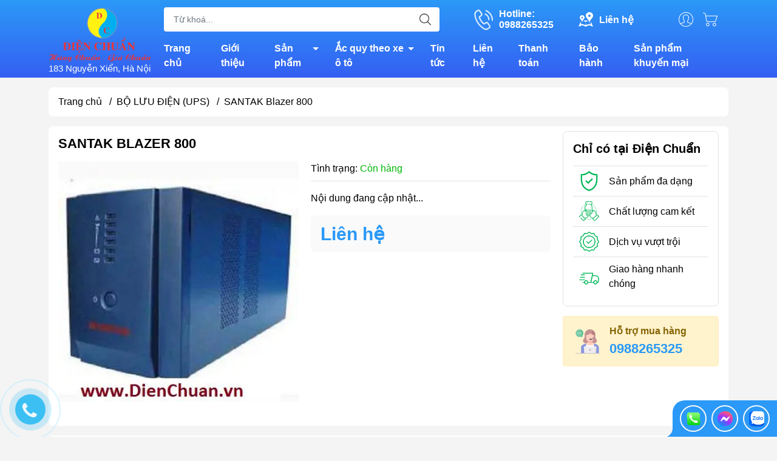

--- FILE ---
content_type: text/html; charset=utf-8
request_url: https://dienchuan.vn/santak-blazer-800
body_size: 51752
content:
<!DOCTYPE html>
<html lang="vi">
	<head>
		<meta http-equiv="content-Type" content="text/html; charset=utf-8"/>
		<meta name="theme-color" content="#2b99f7">
		<meta http-equiv="Content-Security-Policy" content="block-all-mixed-content">
		<link rel="canonical" href="https://dienchuan.vn/santak-blazer-800"/>
		<meta name='revisit-after' content='2 days' />
		<link rel="preconnect" href="https://dienchuan.vn/santak-blazer-800">
		<link rel="preconnect" href="//www.google-analytics.com/">
		<link rel="preconnect" href="//www.googletagmanager.com/">
		<link rel="preconnect" href="https://bizweb.dktcdn.net" crossorigin>
		<meta name="viewport" content="width=device-width, initial-scale=1, maximum-scale=1.0, user-scalable=no">			
		<title>
			SANTAK Blazer 800
			
			
		</title>		
		<!-- ================= Page description ================== -->
		<meta name="description" content="SANTAK Blazer được sản xuất theo công nghệ Line Interactive, là một dạng OFFLINE tiên tiến. - Cung cấp cho các thiết bị một nguồn điện ổn định và tin cậy thông qua các chức năng: Ổn áp AVR, chống xung, lọc nhiễu, chống sét lan truyền. - Bảo vệ chống sét cho đường dây điện thoại và mô-đem - Có chức năng tự nạp điện cho ">
		<!-- ================= Meta ================== -->
		<meta name="keywords" content="SANTAK Blazer 800, BỘ LƯU ĐIỆN (UPS), Bộ lưu điện Santak, www.dienchuan.vn, dienchuan.vn"/>		

		<meta name="robots" content="noodp,index,follow" />
		<link rel="shortcut icon" href="//bizweb.dktcdn.net/100/172/305/themes/893757/assets/favicon.png?1749720691769" type="image/x-icon" />  
	<meta property="og:type" content="product">
	<meta property="og:title" content="SANTAK Blazer 800">
		<meta property="og:image" content="http://bizweb.dktcdn.net/thumb/grande/100/172/305/products/4550140250-1331519-1223378-jpeg.jpg?v=1484726130740">
		<meta property="og:image:secure_url" content="https://bizweb.dktcdn.net/thumb/grande/100/172/305/products/4550140250-1331519-1223378-jpeg.jpg?v=1484726130740">
	<meta property="og:price:amount" content="0">
	<meta property="og:price:currency" content="VND">
<meta property="og:description" content="SANTAK Blazer được sản xuất theo công nghệ Line Interactive, là một dạng OFFLINE tiên tiến. - Cung cấp cho các thiết bị một nguồn điện ổn định và tin cậy thông qua các chức năng: Ổn áp AVR, chống xung, lọc nhiễu, chống sét lan truyền. - Bảo vệ chống sét cho đường dây điện thoại và mô-đem - Có chức năng tự nạp điện cho ">
<meta property="og:url" content="https://dienchuan.vn/santak-blazer-800">
<meta property="og:site_name" content="www.dienchuan.vn">

		<link rel="stylesheet" type="text/css" href="//bizweb.dktcdn.net/100/172/305/themes/893757/assets/fonts.scss.css?1749720691769" media="print" onload="this.media='all';">

<link rel="preload" as="style" href="//bizweb.dktcdn.net/100/172/305/themes/893757/assets/bootstrap_swiper.scss.css?1749720691769"  type="text/css">
<link rel="preload" as="style" href="//bizweb.dktcdn.net/100/172/305/themes/893757/assets/mew_style_first.scss.css?1749720691769" type="text/css">
<link rel="preload" as="style" href="//bizweb.dktcdn.net/100/172/305/themes/893757/assets/mew_style_gb.scss.css?1749720691769" type="text/css">
<style>
	:root {
		--menuWidth: 100%;
		--leftColBackground: #fff; 
		--lightLeftColBackground: #2d343a; /*+5%*/
		--darkLeftColBackground: #22272b; /*-5%*/
		--mainColor: #2b99f7;
		--mainColor2: #355ff3;
		--menuHover: #f88100;
		--accentColor1: #929292;
		--accentColor2: #d80000; /*Màu giá*/
		--textColor: #000;
	}	
</style>

<link href="//bizweb.dktcdn.net/100/172/305/themes/893757/assets/bootstrap_swiper.scss.css?1749720691769" rel="stylesheet" type="text/css" media="all" />
<link href="//bizweb.dktcdn.net/100/172/305/themes/893757/assets/mew_style_first.scss.css?1749720691769" rel="stylesheet" type="text/css" media="all" />
<link href="//bizweb.dktcdn.net/100/172/305/themes/893757/assets/mew_style_gb.scss.css?1749720691769" rel="stylesheet" type="text/css" media="all" />

<link rel="preload" as="style"  href="//bizweb.dktcdn.net/100/172/305/themes/893757/assets/swatch_style.scss.css?1749720691769" type="text/css">
<link rel="preload" as="style"  href="//bizweb.dktcdn.net/100/172/305/themes/893757/assets/product_style.scss.css?1749720691769" type="text/css">
<link href="//bizweb.dktcdn.net/100/172/305/themes/893757/assets/swatch_style.scss.css?1749720691769" rel="stylesheet" type="text/css" media="all" />
<link href="//bizweb.dktcdn.net/100/172/305/themes/893757/assets/product_style.scss.css?1749720691769" rel="stylesheet" type="text/css" media="all" />
<link href="//bizweb.dktcdn.net/100/172/305/themes/893757/assets/combo_style.scss.css?1749720691769" rel="stylesheet" type="text/css" media="all" />










		<link rel="preload" as="script" href="//bizweb.dktcdn.net/100/172/305/themes/893757/assets/swiper.js?1749720691769" />
		<script src="//bizweb.dktcdn.net/100/172/305/themes/893757/assets/swiper.js?1749720691769" type="text/javascript"></script> 
		<script src="//bizweb.dktcdn.net/100/172/305/themes/893757/assets/jquery_3_5.js?1749720691769" type="text/javascript"></script>
		<script>
	var Bizweb = Bizweb || {};
	Bizweb.store = 'dienchuan.mysapo.net';
	Bizweb.id = 172305;
	Bizweb.theme = {"id":893757,"name":"Mew Mall","role":"main"};
	Bizweb.template = 'product';
	if(!Bizweb.fbEventId)  Bizweb.fbEventId = 'xxxxxxxx-xxxx-4xxx-yxxx-xxxxxxxxxxxx'.replace(/[xy]/g, function (c) {
	var r = Math.random() * 16 | 0, v = c == 'x' ? r : (r & 0x3 | 0x8);
				return v.toString(16);
			});		
</script>
<script>
	(function () {
		function asyncLoad() {
			var urls = ["//productreviews.sapoapps.vn/assets/js/productreviews.min.js?store=dienchuan.mysapo.net","//bwstatistics.sapoapps.vn/genscript/script.js?store=dienchuan.mysapo.net","//instantsearch.sapoapps.vn/scripts/instantsearch-st.js?store=dienchuan.mysapo.net","https://google-shopping-v2.sapoapps.vn/api/conversion-tracker/global-tag/3015?store=dienchuan.mysapo.net","https://google-shopping-v2.sapoapps.vn/api/conversion-tracker/event-tag/3015?store=dienchuan.mysapo.net"];
			for (var i = 0; i < urls.length; i++) {
				var s = document.createElement('script');
				s.type = 'text/javascript';
				s.async = true;
				s.src = urls[i];
				var x = document.getElementsByTagName('script')[0];
				x.parentNode.insertBefore(s, x);
			}
		};
		window.attachEvent ? window.attachEvent('onload', asyncLoad) : window.addEventListener('load', asyncLoad, false);
	})();
</script>


<script>
	window.BizwebAnalytics = window.BizwebAnalytics || {};
	window.BizwebAnalytics.meta = window.BizwebAnalytics.meta || {};
	window.BizwebAnalytics.meta.currency = 'VND';
	window.BizwebAnalytics.tracking_url = '/s';

	var meta = {};
	
	meta.product = {"id": 5419069, "vendor": "", "name": "SANTAK Blazer 800",
	"type": "", "price": 0 };
	
	
	for (var attr in meta) {
	window.BizwebAnalytics.meta[attr] = meta[attr];
	}
</script>

	
		<script src="/dist/js/stats.min.js?v=96f2ff2"></script>
	



<!-- Global site tag (gtag.js) - Google Analytics -->
<script async src="https://www.googletagmanager.com/gtag/js?id=UA-23259783-1"></script>
<script>
  window.dataLayer = window.dataLayer || [];
  function gtag(){dataLayer.push(arguments);}
  gtag('js', new Date());

  gtag('config', 'UA-23259783-1');
</script>
<script>

	window.enabled_enhanced_ecommerce = false;

</script>

<script>

	try {
		
				gtag('event', 'view_item', {
					event_category: 'engagement',
					event_label: "SANTAK Blazer 800"
				});
		
	} catch(e) { console.error('UA script error', e);}
	

</script>






<script>
	var eventsListenerScript = document.createElement('script');
	eventsListenerScript.async = true;
	
	eventsListenerScript.src = "/dist/js/store_events_listener.min.js?v=1b795e9";
	
	document.getElementsByTagName('head')[0].appendChild(eventsListenerScript);
</script>










<script type="application/ld+json">
        {
        "@context": "http://schema.org",
        "@type": "BreadcrumbList",
        "itemListElement": 
        [
            {
                "@type": "ListItem",
                "position": 1,
                "item": 
                {
                  "@id": "https://dienchuan.vn",
                  "name": "Trang chủ"
                }
            },
      
            {
                "@type": "ListItem",
                "position": 2,
                "item": 
                {
                  "@id": "https://dienchuan.vn/santak-blazer-800",
                  "name": "SANTAK Blazer 800"
                }
            }
      
        
      
      
      
      
    
        ]
        }
</script>
<script rel="dns-prefetch">var ProductReviewsAppUtil=ProductReviewsAppUtil || {};</script>
		<link rel="stylesheet" href="https://cdnjs.cloudflare.com/ajax/libs/font-awesome/4.7.0/css/font-awesome.min.css">

	</head>
	<body id="body_m" >
		<div class="page-body">
			<div class="hidden-md hidden-lg opacity_menu"></div>
			<div class="opacity_filter"></div>
			<div id="body_overlay" class="position-fixed d-none"></div>
			<div class="w-100 clearfix">
<div class="menubar w-100 text-right d-flex d-lg-none position-fixed align-items-center scroll_down">
	<a href="/" title="www.dienchuan.vn" class="mr-auto ml-3">
		<img alt="www.dienchuan.vn" src="//bizweb.dktcdn.net/thumb/small/100/172/305/themes/893757/assets/logo.png?1749720691769" class="img-fluid">
	</a> 
</div>
<div class="bg_head position-fixed w-100 scroll_down"></div>
<div class="col-left position-fixed d-flex flex-column pt-2">
	<div class="container position-relative">
		<div class="row align-items-center">
			<div class="col-12 col-lg-2 d-none d-lg-block">
				<a href="/" title="www.dienchuan.vn" class="logo">
					<img alt="www.dienchuan.vn" src="[data-uri]" data-src="//bizweb.dktcdn.net/100/172/305/themes/893757/assets/logo.png?1749720691769" class="img-fluid lazy">
				</a> 
				<div style="color:#fff;font-weight:500;font-size: 15px;">
					183 Nguyễn Xiển, Hà Nội
				</div>
			</div>
			<div class="col-12 col-lg-10">
				<div class=" d-lg-flex align-items-center position-static pr-menu">
					<div class="search-block mr-3 mr-xl-5">
						<form action="/search" method="get" id="js-search-form" class="left-search position-relative mt-4 mt-lg-0 pt-2 pb-2 pt-lg-1 pb-lg-1">
							<input type="text" placeholder="Từ khoá..." value="" maxlength="70" name="query" class="form-control pl-2 pl-lg-3 pr-5" autocomplete="off" required>
							<input type="submit" class="border-0 position-absolute p-0">
							<div id="searchResult" class="w-100 position-absolute rounded"></div>
						</form>
					</div>
					<div class="info-block ml-2 mr-2">
						<a href="tel:0988265325" title="0988265325" class="align-items-center d-flex head_svg text-white">
							<svg width="32" height="32" class="play0">
								<use href="#svg-phone" />
							</svg>
							<b>Hotline: <br>0988265325</b>
						</a>
					</div>
					<div class="info-block ml-2 mr-2">
						<a href="lien-he" title="Liên hệ" class="align-items-center d-flex head_svg text-white">
							<svg width="24" height="24" >
								<use href="#svg-store" />
							</svg>
							<b>Liên hệ</b>
						</a>
					</div>
					<div class="navigation-bottom mt-auto mt-lg-0">
						<div class="b_use d-none d-lg-flex align-items-stretch">
							
							<div id="js-login-toggle" class="p-2 btn-account d-none d-lg-flex align-items-center justify-content-center head_svg">
								<svg width="24" height="24">
									<use href="#svg-account"/>
								</svg>
								<div id="m_login" class="pop_login position-absolute p-3 text-center rounded">
									<a href="/account/login" class="item_login d-block pt-1 pb-1" title="Đăng nhập">Đăng nhập</a>
									<a href="/account/register" class="item_login d-block pt-1 pb-1" title="Đăng ký">Đăng ký</a>
								</div>
							</div>
							<a class="p-2 btn-cart position-relative d-inline-flex head_svg" title="Giỏ hàng" href="/cart">
								<svg width="24" height="24" >
									<use href="#svg-cart" />
								</svg>
								<span class="btn-cart-indicator position-absolute d-none"></span>
							</a>
							
						</div>
					</div>
				</div>

				<div class="navigation-block mr-lg-auto">
					<ul id="menu_pc" class="p-0 m-0 pt-1 list-unstyled position-relative d-lg-flex">
						<li class="level0 position-relative cls pt-0 pt-lg-1 pb-0 pb-lg-2 pb-1 ">
							<a href="/" title="Trang chủ" class="font-weight-bold d-block pt-1 pb-1  pr-lg-3 pr-2 position-relative ">
								Trang chủ
							</a>
						</li>
						<li class="level0 position-relative cls pt-0 pt-lg-1 pb-0 pb-lg-2 pb-1 ">
							<a href="/gioi-thieu" title="Giới thiệu" class="font-weight-bold d-block pt-1 pb-1 pl-lg-3 pr-lg-3 pr-2 position-relative ">
								Giới thiệu
							</a>
						</li>
						<li class="level0 position-relative cls pt-0 pt-lg-1 pb-0 pb-lg-2 pb-1 mega">
							<a href="/collections/all" title="Sản phẩm" class="font-weight-bold d-block pt-1 pb-1 pl-lg-3 pr-4 js-checkMenu position-relative ">
								Sản phẩm
								<i class="down_icon align-items-center justify-content-center position-absolute d-none d-lg-block mg"></i>
							</a>
							<i class="js-submenu down_icon d-flex align-items-center justify-content-center position-absolute d-lg-none"></i>
							<ul class="lv1 list-group p-0 list-unstyled rounded">
								<li class=" level1 pr-lg-2 pb-lg-2 pl-2 position-relative cls">
									<a href="/ac-quy-cac-loai" class="pt-1 pb-1 pr-4 position-relative  js-checkMenu" title="ẮC QUY">
										ẮC QUY
										
									</a>
									<i class="js-submenu down_icon d-flex align-items-center justify-content-center position-absolute d-lg-none"></i>
									<ul class="lv2 list-group p-0 list-unstyled rounded">
										<li class="level2 pr-lg-2 pl-2"> 
											<a href="/ac-quy-cong-nghiep-ac-quy-vien-thong-ac-quy-ups" class="pt-1 pb-1 position-relative " title="Ắc quy công nghiệp, Ắc quy viễn thông, Ắc quy UPS....">Ắc quy công nghiệp, Ắc quy viễn thông, Ắc quy UPS....</a>
										</li>
										<li class="level2 pr-lg-2 pl-2"> 
											<a href="/ac-quy-atlas-han-quoc" class="pt-1 pb-1 position-relative " title="Ắc quy ATLAS -Hàn Quốc">Ắc quy ATLAS -Hàn Quốc</a>
										</li>
										<li class="level2 pr-lg-2 pl-2"> 
											<a href="/ac-quy-gs" class="pt-1 pb-1 position-relative " title="Ắc quy GS">Ắc quy GS</a>
										</li>
										<li class="level2 pr-lg-2 pl-2"> 
											<a href="/ac-quy-rocket-han-quoc" class="pt-1 pb-1 position-relative " title="Ắc quy Rocket -Hàn Quốc">Ắc quy Rocket -Hàn Quốc</a>
										</li>
										<li class="level2 pr-lg-2 pl-2"> 
											<a href="/ac-quy-massiv-thunder" class="pt-1 pb-1 position-relative " title="Ắc quy MASSIV THUNDER">Ắc quy MASSIV THUNDER</a>
										</li>
										<li class="level2 pr-lg-2 pl-2"> 
											<a href="/ac-quy-solite-han-quoc" class="pt-1 pb-1 position-relative " title="Ắc quy Solite - Hàn Quốc">Ắc quy Solite - Hàn Quốc</a>
										</li>
										<li class="level2 pr-lg-2 pl-2"> 
											<a href="/ac-quy-tiger-thai-lan" class="pt-1 pb-1 position-relative " title="Ắc quy Tiger - Thái Lan">Ắc quy Tiger - Thái Lan</a>
										</li>
										<li class="level2 pr-lg-2 pl-2"> 
											<a href="/ac-quy-tokyo-nhat-ban" class="pt-1 pb-1 position-relative " title="Ắc quy Tokyo - Nhật Bản">Ắc quy Tokyo - Nhật Bản</a>
										</li>
										<li class="level2 pr-lg-2 pl-2"> 
											<a href="/ac-quy-3k-thai-lan" class="pt-1 pb-1 position-relative " title="Ắc quy 3K - Thái Lan">Ắc quy 3K - Thái Lan</a>
										</li>
										<li class="level2 pr-lg-2 pl-2"> 
											<a href="/ac-quy-xe-may" class="pt-1 pb-1 position-relative " title="Ắc quy xe máy">Ắc quy xe máy</a>
										</li>
										<li class="level2 pr-lg-2 pl-2"> 
											<a href="/ac-quy-xe-dap-dien-ac-quy-xe-may-dien" class="pt-1 pb-1 position-relative " title="Ắc quy xe đạp điện, Ắc quy xe máy điện">Ắc quy xe đạp điện, Ắc quy xe máy điện</a>
										</li>
										<li class="level2 pr-lg-2 pl-2"> 
											<a href="/ac-quy-vitalize-han-quoc" class="pt-1 pb-1 position-relative " title="Ắc Quy Vitalize - Hàn Quốc">Ắc Quy Vitalize - Hàn Quốc</a>
										</li>
										<li class="level2 pr-lg-2 pl-2"> 
											<a href="/ac-quy-globe" class="pt-1 pb-1 position-relative " title="Ắc Quy Globe">Ắc Quy Globe</a>
										</li>
										<li class="level2 pr-lg-2 pl-2"> 
											<a href="/ac-quy-outdo-vien-thong" class="pt-1 pb-1 position-relative " title="Ắc Quy Outdo ( Viễn Thông )">Ắc Quy Outdo ( Viễn Thông )</a>
										</li>
										<li class="level2 pr-lg-2 pl-2"> 
											<a href="/ac-quy-vision-vien-thong" class="pt-1 pb-1 position-relative " title="Ắc Quy VISION ( Viễn Thông )">Ắc Quy VISION ( Viễn Thông )</a>
										</li>
										<li class="level2 pr-lg-2 pl-2"> 
											<a href="/ac-quy-phoenix-vien-thong" class="pt-1 pb-1 position-relative " title="Ắc Quy PHOENIX ( Viễn Thông )">Ắc Quy PHOENIX ( Viễn Thông )</a>
										</li>
										<li class="level2 pr-lg-2 pl-2"> 
											<a href="/ac-quy-delkor-han-quoc" class="pt-1 pb-1 position-relative " title="Ắc quy DELKOR Hàn Quốc">Ắc quy DELKOR Hàn Quốc</a>
										</li>
										<li class="level2 pr-lg-2 pl-2"> 
											<a href="/ac-quy-dong-nai" class="pt-1 pb-1 position-relative " title="Ắc Quy Đồng Nai">Ắc Quy Đồng Nai</a>
										</li>
										<li class="level2 pr-lg-2 pl-2"> 
											<a href="/ac-quy-fiamm-italia" class="pt-1 pb-1 position-relative " title="Ắc quy Fiamm - Italia">Ắc quy Fiamm - Italia</a>
										</li>
										<li class="level2 pr-lg-2 pl-2"> 
											<a href="/ac-quy-tia-sang" class="pt-1 pb-1 position-relative " title="Ắc Quy Tia Sáng">Ắc Quy Tia Sáng</a>
										</li>
										<li class="level2 pr-lg-2 pl-2"> 
											<a href="/ac-quy-sb-thai-lan" class="pt-1 pb-1 position-relative " title="Ắc quy SB - Thái Lan">Ắc quy SB - Thái Lan</a>
										</li>
										<li class="level2 pr-lg-2 pl-2"> 
											<a href="/ac-quy-cene-han-quoc" class="pt-1 pb-1 position-relative " title="Ắc quy CENE - Hàn Quốc">Ắc quy CENE - Hàn Quốc</a>
										</li>
										<li class="level2 pr-lg-2 pl-2"> 
											<a href="/ac-quy-mx-volta-korea" class="pt-1 pb-1 position-relative " title="Ắc quy Mx Volta (Korea)">Ắc quy Mx Volta (Korea)</a>
										</li>
										<li class="level2 pr-lg-2 pl-2"> 
											<a href="/ac-quy-bosch-germany" class="pt-1 pb-1 position-relative " title="Ắc quy BOSCH - Germany">Ắc quy BOSCH - Germany</a>
										</li>
										<li class="level2 pr-lg-2 pl-2"> 
											<a href="/ac-quy-panasonic-nhat-ban" class="pt-1 pb-1 position-relative " title="Ắc quy Panasonic- Nhật Bản">Ắc quy Panasonic- Nhật Bản</a>
										</li>
										<li class="level2 pr-lg-2 pl-2"> 
											<a href="/ac-quy-xe-dien-ac-quy-xe-golf-ac-quy-xe-nang-ac-quy-may-cha-san" class="pt-1 pb-1 position-relative " title="Ắc Quy Xe Điện, Ắc quy Xe Golf, Ắc quy Xe Nâng, Ắc quy máy Chà Sàn">Ắc Quy Xe Điện, Ắc quy Xe Golf, Ắc quy Xe Nâng, Ắc quy máy Chà Sàn</a>
										</li>
										<li class="level2 pr-lg-2 pl-2"> 
											<a href="/ac-quy-k-v-korea-ac-quy-vien-thong-kv-han-quoc" class="pt-1 pb-1 position-relative " title="Ắc Quy K&V Korea -Ắc quy viễn thông KV Hàn Quốc">Ắc Quy K&V Korea -Ắc quy viễn thông KV Hàn Quốc</a>
										</li>
										<li class="level2 pr-lg-2 pl-2"> 
											<a href="/ac-quy-hl-vien-thong" class="pt-1 pb-1 position-relative " title="Ắc quy HL ( viễn thông )">Ắc quy HL ( viễn thông )</a>
										</li>
										<li class="level2 pr-lg-2 pl-2"> 
											<a href="/ac-quy-dongah-han-quoc" class="pt-1 pb-1 position-relative " title="Ắc quy DONGAH- Hàn Quốc">Ắc quy DONGAH- Hàn Quốc</a>
										</li>
										<li class="level2 pr-lg-2 pl-2"> 
											<a href="/ac-quy-gp-malaysia" class="pt-1 pb-1 position-relative " title="Ắc quy GP ( Malaysia )">Ắc quy GP ( Malaysia )</a>
										</li>
										<li class="level2 pr-lg-2 pl-2"> 
											<a href="/ac-quy-toplite-yuasa" class="pt-1 pb-1 position-relative " title="Ắc quy Toplite -Yuasa">Ắc quy Toplite -Yuasa</a>
										</li>
										<li class="level2 pr-lg-2 pl-2"> 
											<a href="/ac-quy-hitachi-nhat-ban" class="pt-1 pb-1 position-relative " title="Ắc quy HITACHI- Nhật Bản">Ắc quy HITACHI- Nhật Bản</a>
										</li>
										<li class="level2 pr-lg-2 pl-2"> 
											<a href="/ac-quy-varta-germany" class="pt-1 pb-1 position-relative " title="Ắc quy VARTA (Germany)">Ắc quy VARTA (Germany)</a>
										</li>
										<li class="level2 pr-lg-2 pl-2"> 
											<a href="/ac-quy-ritar-vien-thong" class="pt-1 pb-1 position-relative " title="Ắc quy RITAR ( Viễn Thông )">Ắc quy RITAR ( Viễn Thông )</a>
										</li>
										<li class="level2 pr-lg-2 pl-2"> 
											<a href="/ac-quy-long-vien-thong" class="pt-1 pb-1 position-relative " title="Ắc quy Long ( Viễn Thông )">Ắc quy Long ( Viễn Thông )</a>
										</li>
										<li class="level2 pr-lg-2 pl-2"> 
											<a href="/ac-quy-csb-csb-battery" class="pt-1 pb-1 position-relative " title="Ắc quy CSB ( Đài Loan )">Ắc quy CSB ( Đài Loan )</a>
										</li>
										<li class="level2 pr-lg-2 pl-2"> 
											<a href="/ac-quy-boliden-thuy-dien" class="pt-1 pb-1 position-relative " title="Ắc quy BOLIDEN ( Thụy Điển)">Ắc quy BOLIDEN ( Thụy Điển)</a>
										</li>
										<li class="level2 pr-lg-2 pl-2"> 
											<a href="/ac-quy-kho-troy" class="pt-1 pb-1 position-relative " title="Ắc quy khô TROY">Ắc quy khô TROY</a>
										</li>
										<li class="level2 pr-lg-2 pl-2"> 
											<a href="/ac-quy-amaron-an-do" class="pt-1 pb-1 position-relative " title="Ắc quy AMARON ( Ấn Độ )">Ắc quy AMARON ( Ấn Độ )</a>
										</li>
										<li class="level2 pr-lg-2 pl-2"> 
											<a href="/ac-quy-acdelco" class="pt-1 pb-1 position-relative " title="Ắc quy ACDELCO">Ắc quy ACDELCO</a>
										</li>
										<li class="level2 pr-lg-2 pl-2"> 
											<a href="/ac-quy-kho-gs" class="pt-1 pb-1 position-relative " title="Ắc quy khô GS">Ắc quy khô GS</a>
										</li>
										<li class="level2 pr-lg-2 pl-2"> 
											<a href="/ac-quy-narada" class="pt-1 pb-1 position-relative " title="Ắc quy Narada">Ắc quy Narada</a>
										</li>
										<li class="level2 pr-lg-2 pl-2"> 
											<a href="/ac-quy-vien-thong-yamato" class="pt-1 pb-1 position-relative " title="Ắc quy viễn thông Yamato">Ắc quy viễn thông Yamato</a>
										</li>
										<li class="level2 pr-lg-2 pl-2"> 
											<a href="/ac-quy-x-pro" class="pt-1 pb-1 position-relative " title="Ắc quy X-Pro">Ắc quy X-Pro</a>
										</li>
										<li class="level2 pr-lg-2 pl-2"> 
											<a href="/ac-quy-hyundai-han-quoc" class="pt-1 pb-1 position-relative " title="Ắc quy HYUNDAI - Hàn Quốc">Ắc quy HYUNDAI - Hàn Quốc</a>
										</li>
										<li class="level2 pr-lg-2 pl-2"> 
											<a href="/ac-quy-lithium-pin-lithium-lifepo4" class="pt-1 pb-1 position-relative " title="Ắc quy Lithium/ Pin lithium LiFePo4">Ắc quy Lithium/ Pin lithium LiFePo4</a>
										</li>
										<li class="level2 pr-lg-2 pl-2"> 
											<a href="/ac-quy-first-power" class="pt-1 pb-1 position-relative " title="Ắc quy FIRST POWER">Ắc quy FIRST POWER</a>
										</li>
										<li class="level2 pr-lg-2 pl-2"> 
											<a href="/ac-quy-rocket-vien-thong" class="pt-1 pb-1 position-relative " title="Ắc quy Rocket viễn thông">Ắc quy Rocket viễn thông</a>
										</li>
										<li class="level2 pr-lg-2 pl-2"> 
											<a href="/ac-quy-vien-thong-cong-nghiep-yuasa" class="pt-1 pb-1 position-relative " title="Ắc quy viễn thông, công nghiệp YUASA">Ắc quy viễn thông, công nghiệp YUASA</a>
										</li>
										<li class="level2 pr-lg-2 pl-2"> 
											<a href="/ac-quy-sebang" class="pt-1 pb-1 position-relative " title="Ắc quy SEBANG">Ắc quy SEBANG</a>
										</li>
										<li class="level2 pr-lg-2 pl-2"> 
											<a href="/ac-quy-enimac-kho-kin-khi" class="pt-1 pb-1 position-relative " title="Ắc quy ENIMAC khô kín khí">Ắc quy ENIMAC khô kín khí</a>
										</li>
										<li class="level2 pr-lg-2 pl-2"> 
											<a href="/ac-quy-enimac" class="pt-1 pb-1 position-relative " title="Ắc Quy ENIMAC Nước">Ắc Quy ENIMAC Nước</a>
										</li>
										<li class="level2 pr-lg-2 pl-2"> 
											<a href="/ac-quy-tuflong-hitachi-nhat-ban" class="pt-1 pb-1 position-relative " title="Ắc quy TUFLONG ( Hitachi- Nhật Bản)">Ắc quy TUFLONG ( Hitachi- Nhật Bản)</a>
										</li>
										<li class="level2 pr-lg-2 pl-2"> 
											<a href="/ac-quy-tianneng-thien-nang" class="pt-1 pb-1 position-relative " title="ẮC QUY TIANNENG ( THIÊN NĂNG)">ẮC QUY TIANNENG ( THIÊN NĂNG)</a>
										</li>
										<li class="level2 pr-lg-2 pl-2"> 
											<a href="/ac-quy-npp-npp-battery" class="pt-1 pb-1 position-relative " title="ẮC QUY NPP ( NPP BATTERY)">ẮC QUY NPP ( NPP BATTERY)</a>
										</li>
										<li class="level2 pr-lg-2 pl-2"> 
											<a href="/ac-quy-thanh-ly-ban-gia-re" class="pt-1 pb-1 position-relative " title="Ắc quy thanh lý bán giá rẻ">Ắc quy thanh lý bán giá rẻ</a>
										</li>
										<li class="level2 pr-lg-2 pl-2"> 
											<a href="/ac-quy-hames-hames-battery" class="pt-1 pb-1 position-relative " title="ẮC QUY HAMES/ HAMES BATTERY">ẮC QUY HAMES/ HAMES BATTERY</a>
										</li>
										<li class="level2 pr-lg-2 pl-2"> 
											<a href="/ac-quy-platinum" class="pt-1 pb-1 position-relative " title="Ắc Quy PLATINUM">Ắc Quy PLATINUM</a>
										</li>
										<li class="level2 pr-lg-2 pl-2"> 
											<a href="/ac-quy-hankook" class="pt-1 pb-1 position-relative " title="Ắc quy HANKOOK">Ắc quy HANKOOK</a>
										</li>
										<li class="level2 pr-lg-2 pl-2"> 
											<a href="/ac-quy-emtrac-plus" class="pt-1 pb-1 position-relative " title="Ắc quy Emtrac Plus">Ắc quy Emtrac Plus</a>
										</li>
										<li class="level2 pr-lg-2 pl-2"> 
											<a href="/ac-quy-xe-toyota-corolla-cross-hybrid" class="pt-1 pb-1 position-relative " title="Toyota Corolla Cross hybrid">Toyota Corolla Cross hybrid</a>
										</li>
										<li class="level2 pr-lg-2 pl-2"> 
											<a href="/hyundai-county" class="pt-1 pb-1 position-relative " title="Hyundai County">Hyundai County</a>
										</li>
										<li class="level2 pr-lg-2 pl-2"> 
											<a href="/mazda-cx30-ac-quy-xe-mazda-cx30" class="pt-1 pb-1 position-relative " title="Mazda CX30">Mazda CX30</a>
										</li>
										<li class="level2 pr-lg-2 pl-2"> 
											<a href="/xe-ford-territory-ac-quy-dung-cho-xe-o-to-ford-territory" class="pt-1 pb-1 position-relative " title="Xe Ford Territory / ắc quy dùng cho xe ô tô Ford Territory">Xe Ford Territory / ắc quy dùng cho xe ô tô Ford Territory</a>
										</li>
										<li class="level2 pr-lg-2 pl-2"> 
											<a href="/ac-quy-xe-ford-explorer" class="pt-1 pb-1 position-relative " title="Ắc quy xe Ford Explorer">Ắc quy xe Ford Explorer</a>
										</li>
										<li class="level2 pr-lg-2 pl-2"> 
											<a href="/ac-quy-xe-toyota-innova-cross" class="pt-1 pb-1 position-relative " title="Ắc quy xe Toyota Innova ( Cross)">Ắc quy xe Toyota Innova ( Cross)</a>
										</li>
										<li class="level2 pr-lg-2 pl-2"> 
											<a href="/ac-quy-xe-toyota-veloz-cross" class="pt-1 pb-1 position-relative " title="Ắc quy xe toyota veloz/cross">Ắc quy xe toyota veloz/cross</a>
										</li>
										<li class="level2 pr-lg-2 pl-2"> 
											<a href="/ac-quy-xe-toyota-yaris-cross" class="pt-1 pb-1 position-relative " title="Ắc quy xe Toyota Yaris/ Cross">Ắc quy xe Toyota Yaris/ Cross</a>
										</li>
										<li class="level2 pr-lg-2 pl-2"> 
											<a href="/ac-quy-xe-toyota-fortuner" class="pt-1 pb-1 position-relative " title="Ắc quy xe Toyota Fortuner">Ắc quy xe Toyota Fortuner</a>
										</li>
										<li class="level2 pr-lg-2 pl-2"> 
											<a href="/ac-quy-xe-toyota-corolla-altis" class="pt-1 pb-1 position-relative " title="Ắc quy xe Toyota Corolla Altis">Ắc quy xe Toyota Corolla Altis</a>
										</li>
										<li class="level2 pr-lg-2 pl-2"> 
											<a href="/ac-quy-xe-toyota-vios" class="pt-1 pb-1 position-relative " title="Ắc quy xe Toyota Vios">Ắc quy xe Toyota Vios</a>
										</li>
										<li class="level2 pr-lg-2 pl-2"> 
											<a href="/ac-quy-xe-toyota-corolla-cross" class="pt-1 pb-1 position-relative " title="Ắc quy xe Toyota Corolla Cross">Ắc quy xe Toyota Corolla Cross</a>
										</li>
										<li class="level2 pr-lg-2 pl-2"> 
											<a href="/toyota" class="pt-1 pb-1 position-relative " title="Toyota">Toyota</a>
										</li>
									</ul>
								</li>
								<li class=" level1 pr-lg-2 pb-lg-2 pl-2 position-relative cls">
									<a href="/ac-quy-theo-xe-o-to" class="pt-1 pb-1 pr-4 position-relative  js-checkMenu" title="Ắc quy theo xe ô tô">
										Ắc quy theo xe ô tô
										
									</a>
									<i class="js-submenu down_icon d-flex align-items-center justify-content-center position-absolute d-lg-none"></i>
									<ul class="lv2 list-group p-0 list-unstyled rounded">
										<li class="level2 pr-lg-2 pl-2"> 
											<a href="/audi" class="pt-1 pb-1 position-relative " title="Audi">Audi</a>
										</li>
										<li class="level2 pr-lg-2 pl-2"> 
											<a href="/chevrolet" class="pt-1 pb-1 position-relative " title="Chevrolet">Chevrolet</a>
										</li>
										<li class="level2 pr-lg-2 pl-2"> 
											<a href="/bmw" class="pt-1 pb-1 position-relative " title="BMW">BMW</a>
										</li>
										<li class="level2 pr-lg-2 pl-2"> 
											<a href="/mercedes-benz" class="pt-1 pb-1 position-relative " title="Mercedes-Benz">Mercedes-Benz</a>
										</li>
										<li class="level2 pr-lg-2 pl-2"> 
											<a href="/toyota" class="pt-1 pb-1 position-relative " title="Toyota">Toyota</a>
										</li>
										<li class="level2 pr-lg-2 pl-2"> 
											<a href="/kia" class="pt-1 pb-1 position-relative " title="Kia">Kia</a>
										</li>
										<li class="level2 pr-lg-2 pl-2"> 
											<a href="/hyundai" class="pt-1 pb-1 position-relative " title="Hyundai">Hyundai</a>
										</li>
										<li class="level2 pr-lg-2 pl-2"> 
											<a href="/ford" class="pt-1 pb-1 position-relative " title="Ford">Ford</a>
										</li>
										<li class="level2 pr-lg-2 pl-2"> 
											<a href="/honda" class="pt-1 pb-1 position-relative " title="Honda">Honda</a>
										</li>
										<li class="level2 pr-lg-2 pl-2"> 
											<a href="/mazda" class="pt-1 pb-1 position-relative " title="Mazda">Mazda</a>
										</li>
										<li class="level2 pr-lg-2 pl-2"> 
											<a href="/mitsubishi" class="pt-1 pb-1 position-relative " title="Mitsubishi">Mitsubishi</a>
										</li>
										<li class="level2 pr-lg-2 pl-2"> 
											<a href="/nissan" class="pt-1 pb-1 position-relative " title="Nissan">Nissan</a>
										</li>
										<li class="level2 pr-lg-2 pl-2"> 
											<a href="/lexus" class="pt-1 pb-1 position-relative " title="Lexus">Lexus</a>
										</li>
										<li class="level2 pr-lg-2 pl-2"> 
											<a href="/land-rover" class="pt-1 pb-1 position-relative " title="Land Rover">Land Rover</a>
										</li>
										<li class="level2 pr-lg-2 pl-2"> 
											<a href="/peugeot" class="pt-1 pb-1 position-relative " title="Peugeot">Peugeot</a>
										</li>
										<li class="level2 pr-lg-2 pl-2"> 
											<a href="/vinfast" class="pt-1 pb-1 position-relative " title="Vinfast">Vinfast</a>
										</li>
										<li class="level2 pr-lg-2 pl-2"> 
											<a href="/suzuki" class="pt-1 pb-1 position-relative " title="Suzuki">Suzuki</a>
										</li>
										<li class="level2 pr-lg-2 pl-2"> 
											<a href="/daewoo" class="pt-1 pb-1 position-relative " title="Daewoo">Daewoo</a>
										</li>
										<li class="level2 pr-lg-2 pl-2"> 
											<a href="/volkswagen" class="pt-1 pb-1 position-relative " title="Volkswagen">Volkswagen</a>
										</li>
										<li class="level2 pr-lg-2 pl-2"> 
											<a href="/porsche" class="pt-1 pb-1 position-relative " title="Porsche">Porsche</a>
										</li>
										<li class="level2 pr-lg-2 pl-2"> 
											<a href="/bentley" class="pt-1 pb-1 position-relative " title="Bentley">Bentley</a>
										</li>
										<li class="level2 pr-lg-2 pl-2"> 
											<a href="/isuzu" class="pt-1 pb-1 position-relative " title="Isuzu">Isuzu</a>
										</li>
										<li class="level2 pr-lg-2 pl-2"> 
											<a href="/cadillac" class="pt-1 pb-1 position-relative " title="Cadillac">Cadillac</a>
										</li>
										<li class="level2 pr-lg-2 pl-2"> 
											<a href="/volvo" class="pt-1 pb-1 position-relative " title="Volvo">Volvo</a>
										</li>
										<li class="level2 pr-lg-2 pl-2"> 
											<a href="/renault" class="pt-1 pb-1 position-relative " title="Renault">Renault</a>
										</li>
										<li class="level2 pr-lg-2 pl-2"> 
											<a href="/lincoln" class="pt-1 pb-1 position-relative " title="Lincoln">Lincoln</a>
										</li>
										<li class="level2 pr-lg-2 pl-2"> 
											<a href="/subaru" class="pt-1 pb-1 position-relative " title="Subaru">Subaru</a>
										</li>
										<li class="level2 pr-lg-2 pl-2"> 
											<a href="/acura" class="pt-1 pb-1 position-relative " title="Acura">Acura</a>
										</li>
										<li class="level2 pr-lg-2 pl-2"> 
											<a href="/ssangyong" class="pt-1 pb-1 position-relative " title="Ssangyong">Ssangyong</a>
										</li>
										<li class="level2 pr-lg-2 pl-2"> 
											<a href="/samsung" class="pt-1 pb-1 position-relative " title="Samsung">Samsung</a>
										</li>
										<li class="level2 pr-lg-2 pl-2"> 
											<a href="/rolls-royce" class="pt-1 pb-1 position-relative " title="Rolls Royce">Rolls Royce</a>
										</li>
										<li class="level2 pr-lg-2 pl-2"> 
											<a href="/xe-hoi-khac" class="pt-1 pb-1 position-relative " title="Xe hơi khác">Xe hơi khác</a>
										</li>
										<li class="level2 pr-lg-2 pl-2"> 
											<a href="/xe-khach" class="pt-1 pb-1 position-relative " title="Xe khách">Xe khách</a>
										</li>
										<li class="level2 pr-lg-2 pl-2"> 
											<a href="/jaguar" class="pt-1 pb-1 position-relative " title="Jaguar">Jaguar</a>
										</li>
										<li class="level2 pr-lg-2 pl-2"> 
											<a href="/may-cong-trinh-1" class="pt-1 pb-1 position-relative " title="Máy Công Trình">Máy Công Trình</a>
										</li>
										<li class="level2 pr-lg-2 pl-2"> 
											<a href="/ac-quy-xe-toyota-corolla-cross-hybrid" class="pt-1 pb-1 position-relative " title="Toyota Corolla Cross hybrid">Toyota Corolla Cross hybrid</a>
										</li>
										<li class="level2 pr-lg-2 pl-2"> 
											<a href="/hyundai-county" class="pt-1 pb-1 position-relative " title="Hyundai County">Hyundai County</a>
										</li>
										<li class="level2 pr-lg-2 pl-2"> 
											<a href="/xe-ford-territory-ac-quy-dung-cho-xe-o-to-ford-territory" class="pt-1 pb-1 position-relative " title="Xe Ford Territory / ắc quy dùng cho xe ô tô Ford Territory">Xe Ford Territory / ắc quy dùng cho xe ô tô Ford Territory</a>
										</li>
										<li class="level2 pr-lg-2 pl-2"> 
											<a href="/ac-quy-xe-ford-explorer" class="pt-1 pb-1 position-relative " title="Ắc quy xe Ford Explorer">Ắc quy xe Ford Explorer</a>
										</li>
										<li class="level2 pr-lg-2 pl-2"> 
											<a href="/ac-quy-xe-toyota-innova-cross" class="pt-1 pb-1 position-relative " title="Ắc quy xe Toyota Innova ( Cross)">Ắc quy xe Toyota Innova ( Cross)</a>
										</li>
										<li class="level2 pr-lg-2 pl-2"> 
											<a href="/ac-quy-xe-toyota-veloz-cross" class="pt-1 pb-1 position-relative " title="Ắc quy xe toyota veloz/cross">Ắc quy xe toyota veloz/cross</a>
										</li>
										<li class="level2 pr-lg-2 pl-2"> 
											<a href="/ac-quy-xe-toyota-yaris-cross" class="pt-1 pb-1 position-relative " title="Ắc quy xe Toyota Yaris/ Cross">Ắc quy xe Toyota Yaris/ Cross</a>
										</li>
										<li class="level2 pr-lg-2 pl-2"> 
											<a href="/ac-quy-xe-toyota-fortuner" class="pt-1 pb-1 position-relative " title="Ắc quy xe Toyota Fortuner">Ắc quy xe Toyota Fortuner</a>
										</li>
										<li class="level2 pr-lg-2 pl-2"> 
											<a href="/ac-quy-xe-toyota-corolla-altis" class="pt-1 pb-1 position-relative " title="Ắc quy xe Toyota Corolla Altis">Ắc quy xe Toyota Corolla Altis</a>
										</li>
										<li class="level2 pr-lg-2 pl-2"> 
											<a href="/ac-quy-xe-toyota-vios" class="pt-1 pb-1 position-relative " title="Ắc quy xe Toyota Vios">Ắc quy xe Toyota Vios</a>
										</li>
										<li class="level2 pr-lg-2 pl-2"> 
											<a href="/ac-quy-xe-toyota-corolla-cross" class="pt-1 pb-1 position-relative " title="Ắc quy xe Toyota Corolla Cross">Ắc quy xe Toyota Corolla Cross</a>
										</li>
									</ul>
								</li>
								<li class=" level1 pr-lg-2 pb-lg-2 pl-2 position-relative cls">
									<a href="/may-kich-dien-solar-inverter-hybrid-12v-24v-48v-500w-10000w" class="pt-1 pb-1 pr-4 position-relative  js-checkMenu" title="MÁY KÍCH ĐIỆN- BỘ LƯU ĐIỆN">
										MÁY KÍCH ĐIỆN- BỘ LƯU ĐIỆN
										
									</a>
									<i class="js-submenu down_icon d-flex align-items-center justify-content-center position-absolute d-lg-none"></i>
									<ul class="lv2 list-group p-0 list-unstyled rounded">
										<li class="level2 pr-lg-2 pl-2"> 
											<a href="/may-kich-doi-dien-motto" class="pt-1 pb-1 position-relative " title="Kích điện- inverter- Biến tần tổng hợp nhiều loại">Kích điện- inverter- Biến tần tổng hợp nhiều loại</a>
										</li>
										<li class="level2 pr-lg-2 pl-2"> 
											<a href="/may-kich-dien-newnet" class="pt-1 pb-1 position-relative " title="Máy Kích Điện NEWNET">Máy Kích Điện NEWNET</a>
										</li>
										<li class="level2 pr-lg-2 pl-2"> 
											<a href="/may-kich-dien-robot" class="pt-1 pb-1 position-relative " title="Máy Kích Điện ROBOT">Máy Kích Điện ROBOT</a>
										</li>
										<li class="level2 pr-lg-2 pl-2"> 
											<a href="/may-kich-dien-apollo" class="pt-1 pb-1 position-relative " title="MÁY KÍCH ĐIỆN APOLLO">MÁY KÍCH ĐIỆN APOLLO</a>
										</li>
										<li class="level2 pr-lg-2 pl-2"> 
											<a href="/may-kich-dien-ho-dien-an-do" class="pt-1 pb-1 position-relative " title="Máy kích điện Hồ Điện-Ấn Độ">Máy kích điện Hồ Điện-Ấn Độ</a>
										</li>
										<li class="level2 pr-lg-2 pl-2"> 
											<a href="/may-kich-dien-hans-germany" class="pt-1 pb-1 position-relative " title="Máy Kích Điện HANS- Germany">Máy Kích Điện HANS- Germany</a>
										</li>
										<li class="level2 pr-lg-2 pl-2"> 
											<a href="/bo-luu-dien-cho-camera-quan-sat" class="pt-1 pb-1 position-relative " title="BỘ LƯU ĐIỆN CHO CAMERA QUAN SÁT">BỘ LƯU ĐIỆN CHO CAMERA QUAN SÁT</a>
										</li>
										<li class="level2 pr-lg-2 pl-2"> 
											<a href="/may-kich-dien-aquasonic" class="pt-1 pb-1 position-relative " title="Máy Kích Điện AQUASONIC">Máy Kích Điện AQUASONIC</a>
										</li>
										<li class="level2 pr-lg-2 pl-2"> 
											<a href="/may-kich-dien-850va-600w-ups600-125-cg" class="pt-1 pb-1 position-relative " title="Máy kích điện 850VA/ 600W UPS600-125-CG">Máy kích điện 850VA/ 600W UPS600-125-CG</a>
										</li>
										<li class="level2 pr-lg-2 pl-2"> 
											<a href="/may-kich-doi-dien-soji" class="pt-1 pb-1 position-relative " title="Máy Kích đổi điện SOJi">Máy Kích đổi điện SOJi</a>
										</li>
										<li class="level2 pr-lg-2 pl-2"> 
											<a href="/may-kich-doi-dien-dien-chuan" class="pt-1 pb-1 position-relative " title="Máy Kích đổi điện Điện Chuẩn">Máy Kích đổi điện Điện Chuẩn</a>
										</li>
										<li class="level2 pr-lg-2 pl-2"> 
											<a href="/may-kich-dien-trung-quoc-gia-re" class="pt-1 pb-1 position-relative " title="Máy kích điện Trung Quốc giá rẻ">Máy kích điện Trung Quốc giá rẻ</a>
										</li>
										<li class="level2 pr-lg-2 pl-2"> 
											<a href="/may-kich-dien-vtech" class="pt-1 pb-1 position-relative " title="Máy kích điện Vtech">Máy kích điện Vtech</a>
										</li>
										<li class="level2 pr-lg-2 pl-2"> 
											<a href="/may-kich-dien-kmd" class="pt-1 pb-1 position-relative " title="Máy kích điện KMD">Máy kích điện KMD</a>
										</li>
										<li class="level2 pr-lg-2 pl-2"> 
											<a href="/may-kich-doi-dien-ac-quy-inverter-power-system" class="pt-1 pb-1 position-relative " title="Máy kích đổi điện ắc quy Inverter Power System">Máy kích đổi điện ắc quy Inverter Power System</a>
										</li>
										<li class="level2 pr-lg-2 pl-2"> 
											<a href="/may-kich-doi-dien-cu" class="pt-1 pb-1 position-relative " title="Máy kích đổi điện cũ">Máy kích đổi điện cũ</a>
										</li>
										<li class="level2 pr-lg-2 pl-2"> 
											<a href="/bo-kich-doi-dien-12v-24v-suoer" class="pt-1 pb-1 position-relative " title="Bộ kích đổi điện 12V 24V SUOER">Bộ kích đổi điện 12V 24V SUOER</a>
										</li>
										<li class="level2 pr-lg-2 pl-2"> 
											<a href="/kich-dien-hitech" class="pt-1 pb-1 position-relative " title="Kích điện Hitech">Kích điện Hitech</a>
										</li>
										<li class="level2 pr-lg-2 pl-2"> 
											<a href="/may-kich-dien-sin-chuan-hames" class="pt-1 pb-1 position-relative " title="Máy kích điện, bộ hòa lưới điện Hames">Máy kích điện, bộ hòa lưới điện Hames</a>
										</li>
										<li class="level2 pr-lg-2 pl-2"> 
											<a href="/may-kich-dien-sin-chuan-dakota" class="pt-1 pb-1 position-relative " title="Máy kích điện sin chuẩn Dakota">Máy kích điện sin chuẩn Dakota</a>
										</li>
										<li class="level2 pr-lg-2 pl-2"> 
											<a href="/bo-hoa-luoi-dien-nang-luong-mat-troi" class="pt-1 pb-1 position-relative " title="Bộ hòa lưới điện năng lượng mặt trời">Bộ hòa lưới điện năng lượng mặt trời</a>
										</li>
										<li class="level2 pr-lg-2 pl-2"> 
											<a href="/may-kich-dien-inverter-hybrid-offgrid-sako" class="pt-1 pb-1 position-relative " title="Máy kích điện Inverter Hybrid/ Offgrid SAKO">Máy kích điện Inverter Hybrid/ Offgrid SAKO</a>
										</li>
										<li class="level2 pr-lg-2 pl-2"> 
											<a href="/bien-tan-inverter-hybrid-offgrid-bo-hoa-luoi-dien-luxpower" class="pt-1 pb-1 position-relative " title="Biến tần/ Inverter Hybrid-Offgrid, Bộ hòa lưới điện LUXPOWER">Biến tần/ Inverter Hybrid-Offgrid, Bộ hòa lưới điện LUXPOWER</a>
										</li>
										<li class="level2 pr-lg-2 pl-2"> 
											<a href="/bien-tan-inverter-hybrid-offgrid-bo-hoa-luoi-dien-deye" class="pt-1 pb-1 position-relative " title="Biến tần/ Inverter Hybrid-Offgrid, Bộ hòa lưới điện DEYE">Biến tần/ Inverter Hybrid-Offgrid, Bộ hòa lưới điện DEYE</a>
										</li>
										<li class="level2 pr-lg-2 pl-2"> 
											<a href="/bien-tan-nang-luong-mat-troi-solar-inverter-ske" class="pt-1 pb-1 position-relative " title="Biến tần năng lượng mặt trời ( Solar inverter) SKE">Biến tần năng lượng mặt trời ( Solar inverter) SKE</a>
										</li>
									</ul>
								</li>
								<li class=" level1 pr-lg-2 pb-lg-2 pl-2 position-relative cls">
									<a href="/may-nap-ac-quy" class="pt-1 pb-1 pr-4 position-relative  js-checkMenu" title="MÁY NẠP ẮC QUY">
										MÁY NẠP ẮC QUY
										
									</a>
									<i class="js-submenu down_icon d-flex align-items-center justify-content-center position-absolute d-lg-none"></i>
									<ul class="lv2 list-group p-0 list-unstyled rounded">
										<li class="level2 pr-lg-2 pl-2"> 
											<a href="/may-nap-ac-quy-robot" class="pt-1 pb-1 position-relative " title="Máy nạp ắc quy Robot">Máy nạp ắc quy Robot</a>
										</li>
										<li class="level2 pr-lg-2 pl-2"> 
											<a href="/may-nap-ac-quy-lioa" class="pt-1 pb-1 position-relative " title="Máy nạp ắc quy LIOA">Máy nạp ắc quy LIOA</a>
										</li>
										<li class="level2 pr-lg-2 pl-2"> 
											<a href="/may-nap-ac-quy-tu-dong-ai" class="pt-1 pb-1 position-relative " title="Máy nạp ắc quy tự động AI">Máy nạp ắc quy tự động AI</a>
										</li>
										<li class="level2 pr-lg-2 pl-2"> 
											<a href="/may-nap-ac-quy-tu-dong-hanotech" class="pt-1 pb-1 position-relative " title="Máy nạp ắc quy tự động HANOTECH">Máy nạp ắc quy tự động HANOTECH</a>
										</li>
										<li class="level2 pr-lg-2 pl-2"> 
											<a href="/may-nap-ac-quy-tu-dong-hitech" class="pt-1 pb-1 position-relative " title="Máy nạp ắc quy tự động Hitech">Máy nạp ắc quy tự động Hitech</a>
										</li>
										<li class="level2 pr-lg-2 pl-2"> 
											<a href="/may-nap-ac-quy-tu-dong-bkh" class="pt-1 pb-1 position-relative " title="Máy nạp ắc quy tự động BKH">Máy nạp ắc quy tự động BKH</a>
										</li>
										<li class="level2 pr-lg-2 pl-2"> 
											<a href="/may-nap-ac-quy-tu-dong-htn" class="pt-1 pb-1 position-relative " title="Máy nạp ắc quy tự động ENSO">Máy nạp ắc quy tự động ENSO</a>
										</li>
										<li class="level2 pr-lg-2 pl-2"> 
											<a href="/may-nap-ac-quy-tu-dong-suoer" class="pt-1 pb-1 position-relative " title="Máy nạp ắc quy tự động SUOER">Máy nạp ắc quy tự động SUOER</a>
										</li>
										<li class="level2 pr-lg-2 pl-2"> 
											<a href="/may-nap-ac-quy-hanshin" class="pt-1 pb-1 position-relative " title="Máy Nạp Ắc Quy HANSHIN">Máy Nạp Ắc Quy HANSHIN</a>
										</li>
										<li class="level2 pr-lg-2 pl-2"> 
											<a href="/may-sac-nap-ac-quy-bosch" class="pt-1 pb-1 position-relative " title="Máy sạc nạp ắc quy BOSCH">Máy sạc nạp ắc quy BOSCH</a>
										</li>
										<li class="level2 pr-lg-2 pl-2"> 
											<a href="/may-sac-ac-quy-xe-dien-xe-nang-xe-golf" class="pt-1 pb-1 position-relative " title="Máy sạc ắc quy xe điện, xe nâng, xe golf">Máy sạc ắc quy xe điện, xe nâng, xe golf</a>
										</li>
										<li class="level2 pr-lg-2 pl-2"> 
											<a href="/bo-sac-ac-quy-xe-dap-dien" class="pt-1 pb-1 position-relative " title="Bộ sạc ắc quy xe đạp điện">Bộ sạc ắc quy xe đạp điện</a>
										</li>
										<li class="level2 pr-lg-2 pl-2"> 
											<a href="/may-sac-ac-quy-dien-chuan" class="pt-1 pb-1 position-relative " title="Máy sạc ắc quy Điện Chuẩn">Máy sạc ắc quy Điện Chuẩn</a>
										</li>
										<li class="level2 pr-lg-2 pl-2"> 
											<a href="/may-sac-ac-quy-tu-cuon-thu-cong-may-co" class="pt-1 pb-1 position-relative " title="Máy sạc ắc quy tự cuốn thủ công ( máy cơ )">Máy sạc ắc quy tự cuốn thủ công ( máy cơ )</a>
										</li>
										<li class="level2 pr-lg-2 pl-2"> 
											<a href="/may-nap-ac-quy-tu-dong-hames-cong-nghe-nhat-ban" class="pt-1 pb-1 position-relative " title="Máy nạp ắc quy tự động HAMES (công nghệ Nhật Bản)">Máy nạp ắc quy tự động HAMES (công nghệ Nhật Bản)</a>
										</li>
										<li class="level2 pr-lg-2 pl-2"> 
											<a href="/sac-ac-quy-tu-dong-mini" class="pt-1 pb-1 position-relative " title="Sạc Ắc quy tự động Mini">Sạc Ắc quy tự động Mini</a>
										</li>
										<li class="level2 pr-lg-2 pl-2"> 
											<a href="/bo-sac-ac-quy-tu-dong-hans-germany" class="pt-1 pb-1 position-relative " title="Bộ sạc ắc quy tự động HANS -Germany">Bộ sạc ắc quy tự động HANS -Germany</a>
										</li>
										<li class="level2 pr-lg-2 pl-2"> 
											<a href="/may-sac-ac-quy-dakota" class="pt-1 pb-1 position-relative " title="Máy sạc ắc quy DAKOTA">Máy sạc ắc quy DAKOTA</a>
										</li>
										<li class="level2 pr-lg-2 pl-2"> 
											<a href="/sac-nap-ac-quy-trung-quoc" class="pt-1 pb-1 position-relative " title="Sạc (nạp) ắc quy Trung Quốc">Sạc (nạp) ắc quy Trung Quốc</a>
										</li>
										<li class="level2 pr-lg-2 pl-2"> 
											<a href="/sac-ac-quy-lithium-sac-pin-lithium-ion-lifepo4-pin-sat-phosphate" class="pt-1 pb-1 position-relative " title="Sạc ắc quy Lithium/ sạc Pin Lithium-ion Lifepo4/ pin sắt  Phosphate">Sạc ắc quy Lithium/ sạc Pin Lithium-ion Lifepo4/ pin sắt  Phosphate</a>
										</li>
										<li class="level2 pr-lg-2 pl-2"> 
											<a href="/sac-ac-quy-tu-dong-alkosmart" class="pt-1 pb-1 position-relative " title="Sạc ắc quy Tự động Alkosmart">Sạc ắc quy Tự động Alkosmart</a>
										</li>
									</ul>
								</li>
								<li class=" level1 pr-lg-2 pb-lg-2 pl-2 position-relative cls">
									<a href="/tam-pin-nang-luong-mat-troi" class="pt-1 pb-1 pr-4 position-relative  js-checkMenu" title="Tấm pin năng lượng mặt trời">
										Tấm pin năng lượng mặt trời
										
									</a>
									<i class="js-submenu down_icon d-flex align-items-center justify-content-center position-absolute d-lg-none"></i>
									<ul class="lv2 list-group p-0 list-unstyled rounded">
										<li class="level2 pr-lg-2 pl-2"> 
											<a href="/tam-pin-lang-luong-mat-troi-hames" class="pt-1 pb-1 position-relative " title="Tấm Pin lăng lượng mặt trời Hames">Tấm Pin lăng lượng mặt trời Hames</a>
										</li>
										<li class="level2 pr-lg-2 pl-2"> 
											<a href="/tam-pin-nang-luong-mat-troi-esg-1" class="pt-1 pb-1 position-relative " title="Tấm pin năng lượng mặt trời ESG">Tấm pin năng lượng mặt trời ESG</a>
										</li>
									</ul>
								</li>
								<li class=" level1 pr-lg-2 pb-lg-2 pl-2 position-relative cls">
									<a href="/on-ap" class="pt-1 pb-1 pr-4 position-relative  js-checkMenu" title="ỔN ÁP">
										ỔN ÁP
										
									</a>
									<i class="js-submenu down_icon d-flex align-items-center justify-content-center position-absolute d-lg-none"></i>
									<ul class="lv2 list-group p-0 list-unstyled rounded">
										<li class="level2 pr-lg-2 pl-2"> 
											<a href="/on-ap-lioa-1-pha" class="pt-1 pb-1 position-relative " title="Ổn áp LIOA 1 pha">Ổn áp LIOA 1 pha</a>
										</li>
										<li class="level2 pr-lg-2 pl-2"> 
											<a href="/on-ap-lioa-3-pha" class="pt-1 pb-1 position-relative " title="Ổn áp LIOA 3 pha">Ổn áp LIOA 3 pha</a>
										</li>
										<li class="level2 pr-lg-2 pl-2"> 
											<a href="/on-ap-standa-1-pha" class="pt-1 pb-1 position-relative " title="Ổn áp STANDA 1 pha">Ổn áp STANDA 1 pha</a>
										</li>
										<li class="level2 pr-lg-2 pl-2"> 
											<a href="/on-ap-standa-3-pha" class="pt-1 pb-1 position-relative " title="Ổn áp STANDA 3 pha">Ổn áp STANDA 3 pha</a>
										</li>
										<li class="level2 pr-lg-2 pl-2"> 
											<a href="/on-ap-robot-3-pha" class="pt-1 pb-1 position-relative " title="Ổn áp ROBOT 3 pha">Ổn áp ROBOT 3 pha</a>
										</li>
										<li class="level2 pr-lg-2 pl-2"> 
											<a href="/on-ap-orion-onka" class="pt-1 pb-1 position-relative " title="Ổn áp ORION-ONKA">Ổn áp ORION-ONKA</a>
										</li>
										<li class="level2 pr-lg-2 pl-2"> 
											<a href="/on-ap-robot-1-pha" class="pt-1 pb-1 position-relative " title="Ổn Áp Robot 1 Pha">Ổn Áp Robot 1 Pha</a>
										</li>
									</ul>
								</li>
								<li class=" level1 pr-lg-2 pb-lg-2 pl-2 position-relative cls">
									<a href="/may-bien-ap-bien-the" class="pt-1 pb-1 pr-4 position-relative  js-checkMenu" title="MÁY BIẾN ÁP (BIẾN THẾ)">
										MÁY BIẾN ÁP (BIẾN THẾ)
										
									</a>
									<i class="js-submenu down_icon d-flex align-items-center justify-content-center position-absolute d-lg-none"></i>
									<ul class="lv2 list-group p-0 list-unstyled rounded">
										<li class="level2 pr-lg-2 pl-2"> 
											<a href="/may-bien-the-lioa-1-pha" class="pt-1 pb-1 position-relative " title="Máy Biến Thế  LIOA 1 Pha">Máy Biến Thế  LIOA 1 Pha</a>
										</li>
										<li class="level2 pr-lg-2 pl-2"> 
											<a href="/may-bien-the-robot-1-pha" class="pt-1 pb-1 position-relative " title="Máy biến thế ROBOT 1 pha">Máy biến thế ROBOT 1 pha</a>
										</li>
										<li class="level2 pr-lg-2 pl-2"> 
											<a href="/may-bien-ap-bien-the-3-pha-lioa" class="pt-1 pb-1 position-relative " title="Máy Biến Áp Biến Thế 3 pha LiOA">Máy Biến Áp Biến Thế 3 pha LiOA</a>
										</li>
										<li class="level2 pr-lg-2 pl-2"> 
											<a href="/may-bien-the-co-sac-robot-1-pha" class="pt-1 pb-1 position-relative " title="Máy biến thế có sạc ROBOT 1 pha">Máy biến thế có sạc ROBOT 1 pha</a>
										</li>
										<li class="level2 pr-lg-2 pl-2"> 
											<a href="/may-bien-the-3-pha-robot" class="pt-1 pb-1 position-relative " title="Máy biến thế 3 pha ROBOT">Máy biến thế 3 pha ROBOT</a>
										</li>
										<li class="level2 pr-lg-2 pl-2"> 
											<a href="/may-bien-the-bien-ap-hanshin-3-pha" class="pt-1 pb-1 position-relative " title="Máy biến thế biến áp HANSHIN 3 pha">Máy biến thế biến áp HANSHIN 3 pha</a>
										</li>
										<li class="level2 pr-lg-2 pl-2"> 
											<a href="/bien-ap-standa-1-pha" class="pt-1 pb-1 position-relative " title="Biến áp Standa 1 pha">Biến áp Standa 1 pha</a>
										</li>
										<li class="level2 pr-lg-2 pl-2"> 
											<a href="/bien-ap-standa-3-pha" class="pt-1 pb-1 position-relative " title="Biến áp STANDA 3 pha">Biến áp STANDA 3 pha</a>
										</li>
										<li class="level2 pr-lg-2 pl-2"> 
											<a href="/bien-ap-doi-nguon-vitenda-1-pha" class="pt-1 pb-1 position-relative " title="Biến áp đổi nguồn Vitenda 1 pha">Biến áp đổi nguồn Vitenda 1 pha</a>
										</li>
										<li class="level2 pr-lg-2 pl-2"> 
											<a href="/bien-ap-doi-nguon-hitech-1-pha" class="pt-1 pb-1 position-relative " title="Biến áp đổi nguồn Hitech 1 pha">Biến áp đổi nguồn Hitech 1 pha</a>
										</li>
									</ul>
								</li>
								<li class=" level1 pr-lg-2 pb-lg-2 pl-2 position-relative cls">
									<a href="/thiet-bi-dien-chuan" class="pt-1 pb-1 pr-4 position-relative  js-checkMenu" title="THIẾT BỊ ĐIỆN CHUẨN">
										THIẾT BỊ ĐIỆN CHUẨN
										
									</a>
									<i class="js-submenu down_icon d-flex align-items-center justify-content-center position-absolute d-lg-none"></i>
									<ul class="lv2 list-group p-0 list-unstyled rounded">
										<li class="level2 pr-lg-2 pl-2"> 
											<a href="/bo-tre-delay-bao-ve-thiet-bi-lanh" class="pt-1 pb-1 position-relative " title="Bộ trễ Delay bảo vệ thiết bị lạnh">Bộ trễ Delay bảo vệ thiết bị lạnh</a>
										</li>
										<li class="level2 pr-lg-2 pl-2"> 
											<a href="/thiet-bi-kiem-tra-ac-quy" class="pt-1 pb-1 position-relative " title="Thiết Bị Kiểm Tra Ắc Quy">Thiết Bị Kiểm Tra Ắc Quy</a>
										</li>
										<li class="level2 pr-lg-2 pl-2"> 
											<a href="/den-sac-tich-dien" class="pt-1 pb-1 position-relative " title="Đèn sạc tích điện">Đèn sạc tích điện</a>
										</li>
										<li class="level2 pr-lg-2 pl-2"> 
											<a href="/on-ap-ro-le-robot-350va-600va" class="pt-1 pb-1 position-relative " title="Ổn áp rơ le ROBOT 350VA-600VA">Ổn áp rơ le ROBOT 350VA-600VA</a>
										</li>
										<li class="level2 pr-lg-2 pl-2"> 
											<a href="/may-bom-hoi-lop-cho-o-to-xe-may-12v" class="pt-1 pb-1 position-relative " title="Máy bơm hơi lốp cho ô tô xe máy 12V">Máy bơm hơi lốp cho ô tô xe máy 12V</a>
										</li>
										<li class="level2 pr-lg-2 pl-2"> 
											<a href="/den-pin-den-pin-pha-suong" class="pt-1 pb-1 position-relative " title="Đèn Pin, Đèn Pin Phá Sương">Đèn Pin, Đèn Pin Phá Sương</a>
										</li>
										<li class="level2 pr-lg-2 pl-2"> 
											<a href="/quat-12v-chay-ac-quy-quat-tich-dien" class="pt-1 pb-1 position-relative " title="Quạt 12V chạy ắc quy, quạt tích điện">Quạt 12V chạy ắc quy, quạt tích điện</a>
										</li>
										<li class="level2 pr-lg-2 pl-2"> 
											<a href="/bo-nguon-5v-12v-24v" class="pt-1 pb-1 position-relative " title="Bộ Nguồn 5V, 12V,  24V">Bộ Nguồn 5V, 12V,  24V</a>
										</li>
										<li class="level2 pr-lg-2 pl-2"> 
											<a href="/bong-den-led-ac-quy-12v" class="pt-1 pb-1 position-relative " title="Bóng đèn Led ắc quy 12V">Bóng đèn Led ắc quy 12V</a>
										</li>
										<li class="level2 pr-lg-2 pl-2"> 
											<a href="/bo-day-cau-binh-ac-quy-o-to" class="pt-1 pb-1 position-relative " title="Bộ dây câu bình ắc quy ô tô">Bộ dây câu bình ắc quy ô tô</a>
										</li>
										<li class="level2 pr-lg-2 pl-2"> 
											<a href="/pin-kich-no-cau-binh-ac-quy-cho-xe-oto-tich-hop-pin-sac-du-phong-cho-dien-thoai-may-tinh" class="pt-1 pb-1 position-relative " title="Pin kích nổ câu bình ắc quy cho xe oto tích hợp pin sạc dự phòng cho điện thoại máy tính">Pin kích nổ câu bình ắc quy cho xe oto tích hợp pin sạc dự phòng cho điện thoại máy tính</a>
										</li>
										<li class="level2 pr-lg-2 pl-2"> 
											<a href="/dong-ho-ampe-kim-do-dong-dien-uni-t" class="pt-1 pb-1 position-relative " title="ĐỒNG HỒ AMPE KÌM ĐO DÒNG ĐIỆN UNI-T">ĐỒNG HỒ AMPE KÌM ĐO DÒNG ĐIỆN UNI-T</a>
										</li>
										<li class="level2 pr-lg-2 pl-2"> 
											<a href="/bo-dieu-khien-sac-pin-nang-luong-mat-troi" class="pt-1 pb-1 position-relative " title="Bộ điều khiển sạc pin năng lượng mặt trời">Bộ điều khiển sạc pin năng lượng mặt trời</a>
										</li>
										<li class="level2 pr-lg-2 pl-2"> 
											<a href="/o-cam-keo-dai-lioa" class="pt-1 pb-1 position-relative " title="Ổ cắm kéo dài LiOA">Ổ cắm kéo dài LiOA</a>
										</li>
										<li class="level2 pr-lg-2 pl-2"> 
											<a href="/thiet-bi-bao-ve-dien-qua-ap-sut-ap" class="pt-1 pb-1 position-relative " title="Thiết bị bảo vệ điện quá áp sụt áp">Thiết bị bảo vệ điện quá áp sụt áp</a>
										</li>
										<li class="level2 pr-lg-2 pl-2"> 
											<a href="/pin-sac-du-dong-cho-camera-dien-thoai-laptop" class="pt-1 pb-1 position-relative " title="Pin sạc dự dòng cho Camera, điện thoại, laptop">Pin sạc dự dòng cho Camera, điện thoại, laptop</a>
										</li>
										<li class="level2 pr-lg-2 pl-2"> 
											<a href="/day-dien-tu" class="pt-1 pb-1 position-relative " title="DÂY ĐIỆN TỪ">DÂY ĐIỆN TỪ</a>
										</li>
										<li class="level2 pr-lg-2 pl-2"> 
											<a href="/day-dien-cap-dien" class="pt-1 pb-1 position-relative " title="DÂY ĐIỆN, CÁP ĐIỆN">DÂY ĐIỆN, CÁP ĐIỆN</a>
										</li>
										<li class="level2 pr-lg-2 pl-2"> 
											<a href="/den-suoi-nha-tam" class="pt-1 pb-1 position-relative " title="ĐÈN SƯỞI NHÀ TẮM">ĐÈN SƯỞI NHÀ TẮM</a>
										</li>
										<li class="level2 pr-lg-2 pl-2"> 
											<a href="/den-led-nang-luong-mat-troi" class="pt-1 pb-1 position-relative " title="Đèn Led năng lượng mặt trời">Đèn Led năng lượng mặt trời</a>
										</li>
									</ul>
								</li>
								<li class=" level1 pr-lg-2 pb-lg-2 pl-2 position-relative cls">
									<a href="/may-phat-dien" class="pt-1 pb-1 pr-4 position-relative  js-checkMenu" title="MÁY PHÁT ĐIỆN">
										MÁY PHÁT ĐIỆN
										
									</a>
									<i class="js-submenu down_icon d-flex align-items-center justify-content-center position-absolute d-lg-none"></i>
									<ul class="lv2 list-group p-0 list-unstyled rounded">
										<li class="level2 pr-lg-2 pl-2"> 
											<a href="/may-phat-dien-hyundai" class="pt-1 pb-1 position-relative " title="Máy Phát điện Hyundai">Máy Phát điện Hyundai</a>
										</li>
									</ul>
								</li>
								<li class=" level1 pr-lg-2 pb-lg-2 pl-2 position-relative cls">
									<a href="/bo-luu-dien-ups" class="pt-1 pb-1 pr-4 position-relative  js-checkMenu" title="BỘ LƯU ĐIỆN (UPS)">
										BỘ LƯU ĐIỆN (UPS)
										
									</a>
									<i class="js-submenu down_icon d-flex align-items-center justify-content-center position-absolute d-lg-none"></i>
									<ul class="lv2 list-group p-0 list-unstyled rounded">
										<li class="level2 pr-lg-2 pl-2"> 
											<a href="/bo-luu-dien-santak-blazer-e-eh" class="pt-1 pb-1 position-relative " title="Bộ lưu điện SANTAK  BLAZER E, EH">Bộ lưu điện SANTAK  BLAZER E, EH</a>
										</li>
										<li class="level2 pr-lg-2 pl-2"> 
											<a href="/bo-luu-dien-ups-maruson" class="pt-1 pb-1 position-relative " title="Bộ Lưu điện UPS MARUSON">Bộ Lưu điện UPS MARUSON</a>
										</li>
										<li class="level2 pr-lg-2 pl-2"> 
											<a href="/bo-luu-dien-ups-emerson" class="pt-1 pb-1 position-relative " title="Bộ lưu điện UPS EMERSON">Bộ lưu điện UPS EMERSON</a>
										</li>
										<li class="level2 pr-lg-2 pl-2"> 
											<a href="/bo-luu-dien-ups-apc" class="pt-1 pb-1 position-relative " title="Bộ lưu điện UPS APC">Bộ lưu điện UPS APC</a>
										</li>
										<li class="level2 pr-lg-2 pl-2"> 
											<a href="/bo-luu-dien-ups-prolink-singapore" class="pt-1 pb-1 position-relative " title="Bộ lưu điện ups Prolink-Singapore">Bộ lưu điện ups Prolink-Singapore</a>
										</li>
										<li class="level2 pr-lg-2 pl-2"> 
											<a href="/bo-luu-dien-ups-hl" class="pt-1 pb-1 position-relative " title="Bộ lưu điện ups HL">Bộ lưu điện ups HL</a>
										</li>
										<li class="level2 pr-lg-2 pl-2"> 
											<a href="/bo-luu-dien-ups-hans" class="pt-1 pb-1 position-relative " title="Bộ lưu điện UPS Hans">Bộ lưu điện UPS Hans</a>
										</li>
										<li class="level2 pr-lg-2 pl-2"> 
											<a href="/bo-luu-dien-ups-apollo" class="pt-1 pb-1 position-relative " title="Bộ lưu điện UPS APOLLO">Bộ lưu điện UPS APOLLO</a>
										</li>
									</ul>
								</li>
								<li class=" level1 pr-lg-2 pb-lg-2 pl-2 position-relative cls">
									<a href="/luu-dien-cua-cuon" class="pt-1 pb-1 pr-4 position-relative  js-checkMenu" title="LƯU ĐIỆN CỬA CUỐN">
										LƯU ĐIỆN CỬA CUỐN
										
									</a>
								</li>
								<li class=" level1 pr-lg-2 pb-lg-2 pl-2 position-relative cls">
									<a href="/may-bom-nuoc" class="pt-1 pb-1 pr-4 position-relative  js-checkMenu" title="MÁY BƠM NƯỚC">
										MÁY BƠM NƯỚC
										
									</a>
									<i class="js-submenu down_icon d-flex align-items-center justify-content-center position-absolute d-lg-none"></i>
									<ul class="lv2 list-group p-0 list-unstyled rounded">
										<li class="level2 pr-lg-2 pl-2"> 
											<a href="/may-bom-nuoc-robot" class="pt-1 pb-1 position-relative " title="Máy Bơm Nước Robot">Máy Bơm Nước Robot</a>
										</li>
									</ul>
								</li>
								<li class=" level1 pr-lg-2 pb-lg-2 pl-2 position-relative cls">
									<a href="/dich-vu-sua-chua" class="pt-1 pb-1 pr-4 position-relative  js-checkMenu" title="DỊCH VỤ SỬA CHỮA">
										DỊCH VỤ SỬA CHỮA
										
									</a>
								</li>
								<li class=" level1 pr-lg-2 pb-lg-2 pl-2 position-relative cls">
									<a href="/thu-mua-ac-quy-cu-hong-qua-su-dung" class="pt-1 pb-1 pr-4 position-relative  js-checkMenu" title="THU MUA ẮC QUY CŨ HỎNG QUA SỬ DỤNG">
										THU MUA ẮC QUY CŨ HỎNG QUA SỬ DỤNG
										
									</a>
								</li>
								<li class=" level1 pr-lg-2 pb-lg-2 pl-2 position-relative cls">
									<a href="/o-cam-keo-dai-lioa-1" class="pt-1 pb-1 pr-4 position-relative  js-checkMenu" title="Ổ cắm kéo dài Lioa">
										Ổ cắm kéo dài Lioa
										
									</a>
									<i class="js-submenu down_icon d-flex align-items-center justify-content-center position-absolute d-lg-none"></i>
									<ul class="lv2 list-group p-0 list-unstyled rounded">
										<li class="level2 pr-lg-2 pl-2"> 
											<a href="/o-cam-keo-dai-da-nang-lioa" class="pt-1 pb-1 position-relative " title="Ổ cắm kéo dài đa năng Lioa">Ổ cắm kéo dài đa năng Lioa</a>
										</li>
										<li class="level2 pr-lg-2 pl-2"> 
											<a href="/o-cam-keo-dai-da-nang-lioa-co-do-cac-dau-phich-day-nguon" class="pt-1 pb-1 position-relative " title="Ổ cắm kéo dài đa năng Lioa có đỡ các đầu phích dây nguồn">Ổ cắm kéo dài đa năng Lioa có đỡ các đầu phích dây nguồn</a>
										</li>
										<li class="level2 pr-lg-2 pl-2"> 
											<a href="/o-cam-keo-dai-da-nang-trung-tam-co-mach-chong-set-duong-thong-tin-lioa" class="pt-1 pb-1 position-relative " title="Ổ cắm kéo dài Đa năng trung tâm có mạch chống sét đường thông tin Lioa">Ổ cắm kéo dài Đa năng trung tâm có mạch chống sét đường thông tin Lioa</a>
										</li>
										<li class="level2 pr-lg-2 pl-2"> 
											<a href="/o-cam-keo-dai-da-nang-super-ket-hop-lioa" class="pt-1 pb-1 position-relative " title="Ổ cắm kéo dài đa năng Super, kết hợp Lioa">Ổ cắm kéo dài đa năng Super, kết hợp Lioa</a>
										</li>
										<li class="level2 pr-lg-2 pl-2"> 
											<a href="/o-cam-lioa-keo-dai-da-nang-xoay" class="pt-1 pb-1 position-relative " title="Ổ cắm Lioa kéo dài đa năng xoay">Ổ cắm Lioa kéo dài đa năng xoay</a>
										</li>
										<li class="level2 pr-lg-2 pl-2"> 
											<a href="/o-cam-lioa-keo-dai-da-nang-co-sac-usb-5v-1a" class="pt-1 pb-1 position-relative " title="Ổ cắm Lioa kéo dài đa năng có sạc USB 5V-1A">Ổ cắm Lioa kéo dài đa năng có sạc USB 5V-1A</a>
										</li>
										<li class="level2 pr-lg-2 pl-2"> 
											<a href="/o-cam-keo-dai-pho-thong-lioa" class="pt-1 pb-1 position-relative " title="Ổ cắm kéo dài phổ thông Lioa">Ổ cắm kéo dài phổ thông Lioa</a>
										</li>
										<li class="level2 pr-lg-2 pl-2"> 
											<a href="/o-cam-keo-dai-lioa-cong-suat-lon" class="pt-1 pb-1 position-relative " title="Ổ cắm kéo dài Lioa công suất lớn">Ổ cắm kéo dài Lioa công suất lớn</a>
										</li>
										<li class="level2 pr-lg-2 pl-2"> 
											<a href="/o-cam-keo-dai-lioa-quay-tay-cuon-day-kin" class="pt-1 pb-1 position-relative " title="Ổ cắm kéo dài Lioa quay tay- cuộn dây kín">Ổ cắm kéo dài Lioa quay tay- cuộn dây kín</a>
										</li>
										<li class="level2 pr-lg-2 pl-2"> 
											<a href="/o-cam-lioa-keo-dai-quay-tay-kieu-rulo" class="pt-1 pb-1 position-relative " title="Ổ cắm Lioa kéo dài quay tay kiểu Rulo">Ổ cắm Lioa kéo dài quay tay kiểu Rulo</a>
										</li>
										<li class="level2 pr-lg-2 pl-2"> 
											<a href="/cap-noi-dai-cap-cong-truong-lioa" class="pt-1 pb-1 position-relative " title="Cáp Nối dài, cáp công trường Lioa">Cáp Nối dài, cáp công trường Lioa</a>
										</li>
									</ul>
								</li>
								<li class=" level1 pr-lg-2 pb-lg-2 pl-2 position-relative cls">
									<a href="/den-led-nang-luong-mat-troi" class="pt-1 pb-1 pr-4 position-relative  js-checkMenu" title="Đèn Led năng lượng mặt trời">
										Đèn Led năng lượng mặt trời
										
									</a>
								</li>
							</ul>
						</li>
						<li class="level0 position-relative cls pt-0 pt-lg-1 pb-0 pb-lg-2 pb-1 mega">
							<a href="/ac-quy-theo-xe-o-to" title="Ắc quy theo xe ô tô" class="font-weight-bold d-block pt-1 pb-1 pl-lg-3 pr-4 js-checkMenu position-relative ">
								Ắc quy theo xe ô tô
								<i class="down_icon align-items-center justify-content-center position-absolute d-none d-lg-block mg"></i>
							</a>
							<i class="js-submenu down_icon d-flex align-items-center justify-content-center position-absolute d-lg-none"></i>
							<ul class="lv1 list-group p-0 list-unstyled rounded">
								<li class=" level1 pr-lg-2 pb-lg-2 pl-2 position-relative cls">
									<a href="/audi" class="pt-1 pb-1 pr-4 position-relative  js-checkMenu" title="Audi">
										Audi
										
									</a>
									<i class="js-submenu down_icon d-flex align-items-center justify-content-center position-absolute d-lg-none"></i>
									<ul class="lv2 list-group p-0 list-unstyled rounded">
										<li class="level2 pr-lg-2 pl-2"> 
											<a href="/audi-a1" class="pt-1 pb-1 position-relative " title="Audi A1">Audi A1</a>
										</li>
										<li class="level2 pr-lg-2 pl-2"> 
											<a href="/audi-a5" class="pt-1 pb-1 position-relative " title="Audi A5">Audi A5</a>
										</li>
										<li class="level2 pr-lg-2 pl-2"> 
											<a href="/audi-a3" class="pt-1 pb-1 position-relative " title="Audi A3">Audi A3</a>
										</li>
										<li class="level2 pr-lg-2 pl-2"> 
											<a href="/audi-a4" class="pt-1 pb-1 position-relative " title="Audi A4">Audi A4</a>
										</li>
										<li class="level2 pr-lg-2 pl-2"> 
											<a href="/audi-a6" class="pt-1 pb-1 position-relative " title="Audi A6">Audi A6</a>
										</li>
										<li class="level2 pr-lg-2 pl-2"> 
											<a href="/audi-a7" class="pt-1 pb-1 position-relative " title="Audi A7">Audi A7</a>
										</li>
										<li class="level2 pr-lg-2 pl-2"> 
											<a href="/audi-a8" class="pt-1 pb-1 position-relative " title="Audi A8">Audi A8</a>
										</li>
										<li class="level2 pr-lg-2 pl-2"> 
											<a href="/audi-tt" class="pt-1 pb-1 position-relative " title="Audi TT">Audi TT</a>
										</li>
										<li class="level2 pr-lg-2 pl-2"> 
											<a href="/audi-q2" class="pt-1 pb-1 position-relative " title="Audi Q2">Audi Q2</a>
										</li>
										<li class="level2 pr-lg-2 pl-2"> 
											<a href="/audi-q3" class="pt-1 pb-1 position-relative " title="Audi Q3">Audi Q3</a>
										</li>
										<li class="level2 pr-lg-2 pl-2"> 
											<a href="/audi-q5" class="pt-1 pb-1 position-relative " title="Audi Q5">Audi Q5</a>
										</li>
										<li class="level2 pr-lg-2 pl-2"> 
											<a href="/audi-q7" class="pt-1 pb-1 position-relative " title="Audi Q7">Audi Q7</a>
										</li>
										<li class="level2 pr-lg-2 pl-2"> 
											<a href="/audi-q8" class="pt-1 pb-1 position-relative " title="Audi Q8">Audi Q8</a>
										</li>
									</ul>
								</li>
								<li class=" level1 pr-lg-2 pb-lg-2 pl-2 position-relative cls">
									<a href="/chevrolet" class="pt-1 pb-1 pr-4 position-relative  js-checkMenu" title="Chevrolet">
										Chevrolet
										
									</a>
									<i class="js-submenu down_icon d-flex align-items-center justify-content-center position-absolute d-lg-none"></i>
									<ul class="lv2 list-group p-0 list-unstyled rounded">
										<li class="level2 pr-lg-2 pl-2"> 
											<a href="/chevrolet-traiblazer" class="pt-1 pb-1 position-relative " title="Chevrolet Traiblazer">Chevrolet Traiblazer</a>
										</li>
										<li class="level2 pr-lg-2 pl-2"> 
											<a href="/chevrolet-colorado" class="pt-1 pb-1 position-relative " title="Chevrolet Colorado">Chevrolet Colorado</a>
										</li>
										<li class="level2 pr-lg-2 pl-2"> 
											<a href="/chevrolet-spark" class="pt-1 pb-1 position-relative " title="Chevrolet Spark">Chevrolet Spark</a>
										</li>
										<li class="level2 pr-lg-2 pl-2"> 
											<a href="/chevrolet-aveo" class="pt-1 pb-1 position-relative " title="Chevrolet Aveo">Chevrolet Aveo</a>
										</li>
										<li class="level2 pr-lg-2 pl-2"> 
											<a href="/chevrolet-cruze" class="pt-1 pb-1 position-relative " title="Chevrolet Cruze">Chevrolet Cruze</a>
										</li>
										<li class="level2 pr-lg-2 pl-2"> 
											<a href="/chevrolet-lacetti" class="pt-1 pb-1 position-relative " title="Chevrolet Lacetti">Chevrolet Lacetti</a>
										</li>
										<li class="level2 pr-lg-2 pl-2"> 
											<a href="/chevrolet-orlando" class="pt-1 pb-1 position-relative " title="Chevrolet Orlando">Chevrolet Orlando</a>
										</li>
										<li class="level2 pr-lg-2 pl-2"> 
											<a href="/chevrolet-vivant" class="pt-1 pb-1 position-relative " title="Chevrolet Vivant">Chevrolet Vivant</a>
										</li>
										<li class="level2 pr-lg-2 pl-2"> 
											<a href="/chevrolet-captiva" class="pt-1 pb-1 position-relative " title="Chevrolet Captiva">Chevrolet Captiva</a>
										</li>
										<li class="level2 pr-lg-2 pl-2"> 
											<a href="/chevrolet-trax" class="pt-1 pb-1 position-relative " title="Chevrolet Trax">Chevrolet Trax</a>
										</li>
										<li class="level2 pr-lg-2 pl-2"> 
											<a href="/chevrolet-silverado" class="pt-1 pb-1 position-relative " title="Chevrolet Silverado">Chevrolet Silverado</a>
										</li>
									</ul>
								</li>
								<li class=" level1 pr-lg-2 pb-lg-2 pl-2 position-relative cls">
									<a href="/bmw" class="pt-1 pb-1 pr-4 position-relative  js-checkMenu" title="BMW">
										BMW
										
									</a>
									<i class="js-submenu down_icon d-flex align-items-center justify-content-center position-absolute d-lg-none"></i>
									<ul class="lv2 list-group p-0 list-unstyled rounded">
										<li class="level2 pr-lg-2 pl-2"> 
											<a href="/bmw-1-series" class="pt-1 pb-1 position-relative " title="BMW 1 Series">BMW 1 Series</a>
										</li>
										<li class="level2 pr-lg-2 pl-2"> 
											<a href="/bmw-2-series" class="pt-1 pb-1 position-relative " title="BMW 2 Series">BMW 2 Series</a>
										</li>
										<li class="level2 pr-lg-2 pl-2"> 
											<a href="/bmw-3-series" class="pt-1 pb-1 position-relative " title="BMW 3 Series">BMW 3 Series</a>
										</li>
										<li class="level2 pr-lg-2 pl-2"> 
											<a href="/bmw-4-series" class="pt-1 pb-1 position-relative " title="BMW 4 Series">BMW 4 Series</a>
										</li>
										<li class="level2 pr-lg-2 pl-2"> 
											<a href="/bmw-5-series" class="pt-1 pb-1 position-relative " title="BMW 5 Series">BMW 5 Series</a>
										</li>
										<li class="level2 pr-lg-2 pl-2"> 
											<a href="/bmw-6-series" class="pt-1 pb-1 position-relative " title="BMW 6 Series">BMW 6 Series</a>
										</li>
										<li class="level2 pr-lg-2 pl-2"> 
											<a href="/bmw-7-series" class="pt-1 pb-1 position-relative " title="BMW 7 Series">BMW 7 Series</a>
										</li>
										<li class="level2 pr-lg-2 pl-2"> 
											<a href="/bmw-x-series" class="pt-1 pb-1 position-relative " title="BMW X Series">BMW X Series</a>
										</li>
										<li class="level2 pr-lg-2 pl-2"> 
											<a href="/bmw-m-series" class="pt-1 pb-1 position-relative " title="BMW M Series">BMW M Series</a>
										</li>
										<li class="level2 pr-lg-2 pl-2"> 
											<a href="/bmw-z4" class="pt-1 pb-1 position-relative " title="BMW Z4">BMW Z4</a>
										</li>
										<li class="level2 pr-lg-2 pl-2"> 
											<a href="/mini-cooper" class="pt-1 pb-1 position-relative " title="Mini Cooper">Mini Cooper</a>
										</li>
									</ul>
								</li>
								<li class=" level1 pr-lg-2 pb-lg-2 pl-2 position-relative cls">
									<a href="/mercedes-benz" class="pt-1 pb-1 pr-4 position-relative  js-checkMenu" title="Mercedes-Benz">
										Mercedes-Benz
										
									</a>
									<i class="js-submenu down_icon d-flex align-items-center justify-content-center position-absolute d-lg-none"></i>
									<ul class="lv2 list-group p-0 list-unstyled rounded">
										<li class="level2 pr-lg-2 pl-2"> 
											<a href="/mercedes-glb" class="pt-1 pb-1 position-relative " title="Mercedes GLB">Mercedes GLB</a>
										</li>
										<li class="level2 pr-lg-2 pl-2"> 
											<a href="/mercedes-a-class" class="pt-1 pb-1 position-relative " title="Mercedes A class">Mercedes A class</a>
										</li>
										<li class="level2 pr-lg-2 pl-2"> 
											<a href="/mercedes-c-class" class="pt-1 pb-1 position-relative " title="Mercedes C class">Mercedes C class</a>
										</li>
										<li class="level2 pr-lg-2 pl-2"> 
											<a href="/mercedes-e-class" class="pt-1 pb-1 position-relative " title="Mercedes E class">Mercedes E class</a>
										</li>
										<li class="level2 pr-lg-2 pl-2"> 
											<a href="/mercedes-g-class" class="pt-1 pb-1 position-relative " title="Mercedes G class">Mercedes G class</a>
										</li>
										<li class="level2 pr-lg-2 pl-2"> 
											<a href="/mercedes-r-class" class="pt-1 pb-1 position-relative " title="Mercedes R class">Mercedes R class</a>
										</li>
										<li class="level2 pr-lg-2 pl-2"> 
											<a href="/mercedes-s-class" class="pt-1 pb-1 position-relative " title="Mercedes S class">Mercedes S class</a>
										</li>
										<li class="level2 pr-lg-2 pl-2"> 
											<a href="/mercedes-slk" class="pt-1 pb-1 position-relative " title="Mercedes SLK">Mercedes SLK</a>
										</li>
										<li class="level2 pr-lg-2 pl-2"> 
											<a href="/mercedes-cla" class="pt-1 pb-1 position-relative " title="Mercedes CLA">Mercedes CLA</a>
										</li>
										<li class="level2 pr-lg-2 pl-2"> 
											<a href="/mercedes-cls" class="pt-1 pb-1 position-relative " title="Mercedes CLS">Mercedes CLS</a>
										</li>
										<li class="level2 pr-lg-2 pl-2"> 
											<a href="/mercedes-gla" class="pt-1 pb-1 position-relative " title="Mercedes GLA">Mercedes GLA</a>
										</li>
										<li class="level2 pr-lg-2 pl-2"> 
											<a href="/mercedes-glc" class="pt-1 pb-1 position-relative " title="Mercedes GLC">Mercedes GLC</a>
										</li>
										<li class="level2 pr-lg-2 pl-2"> 
											<a href="/mercedes-glk-ten-moi-glc" class="pt-1 pb-1 position-relative " title="Mercedes GLK (tên mới GLC)">Mercedes GLK (tên mới GLC)</a>
										</li>
										<li class="level2 pr-lg-2 pl-2"> 
											<a href="/mercedes-gle" class="pt-1 pb-1 position-relative " title="Mercedes GLE">Mercedes GLE</a>
										</li>
										<li class="level2 pr-lg-2 pl-2"> 
											<a href="/mercedes-ml-ten-moi-gle" class="pt-1 pb-1 position-relative " title="Mercedes ML (tên mới GLE)">Mercedes ML (tên mới GLE)</a>
										</li>
										<li class="level2 pr-lg-2 pl-2"> 
											<a href="/mercedes-gl-ten-moi-gls" class="pt-1 pb-1 position-relative " title="Mercedes GL (tên mới GLS)">Mercedes GL (tên mới GLS)</a>
										</li>
										<li class="level2 pr-lg-2 pl-2"> 
											<a href="/mercedes-gls" class="pt-1 pb-1 position-relative " title="Mercedes GLS">Mercedes GLS</a>
										</li>
										<li class="level2 pr-lg-2 pl-2"> 
											<a href="/mercedes-sprinter" class="pt-1 pb-1 position-relative " title="Mercedes Sprinter">Mercedes Sprinter</a>
										</li>
										<li class="level2 pr-lg-2 pl-2"> 
											<a href="/mercedes-v-class" class="pt-1 pb-1 position-relative " title="Mercedes V Class">Mercedes V Class</a>
										</li>
										<li class="level2 pr-lg-2 pl-2"> 
											<a href="/mercedes-khac" class="pt-1 pb-1 position-relative " title="Mercedes khác">Mercedes khác</a>
										</li>
									</ul>
								</li>
								<li class=" level1 pr-lg-2 pb-lg-2 pl-2 position-relative cls">
									<a href="/toyota" class="pt-1 pb-1 pr-4 position-relative  js-checkMenu" title="Toyota">
										Toyota
										
									</a>
									<i class="js-submenu down_icon d-flex align-items-center justify-content-center position-absolute d-lg-none"></i>
									<ul class="lv2 list-group p-0 list-unstyled rounded">
										<li class="level2 pr-lg-2 pl-2"> 
											<a href="/ac-quy-xe-toyota-corolla-cross" class="pt-1 pb-1 position-relative " title="Toyota Corolla Cross">Toyota Corolla Cross</a>
										</li>
										<li class="level2 pr-lg-2 pl-2"> 
											<a href="/toyota-avalon" class="pt-1 pb-1 position-relative " title="Toyota Avalon">Toyota Avalon</a>
										</li>
										<li class="level2 pr-lg-2 pl-2"> 
											<a href="/toyota-wigo" class="pt-1 pb-1 position-relative " title="Toyota Wigo">Toyota Wigo</a>
										</li>
										<li class="level2 pr-lg-2 pl-2"> 
											<a href="/ac-quy-xe-toyota-vios" class="pt-1 pb-1 position-relative " title="Toyota Vios">Toyota Vios</a>
										</li>
										<li class="level2 pr-lg-2 pl-2"> 
											<a href="/ac-quy-xe-toyota-yaris-cross" class="pt-1 pb-1 position-relative " title="Toyota Yaris">Toyota Yaris</a>
										</li>
										<li class="level2 pr-lg-2 pl-2"> 
											<a href="/ac-quy-xe-toyota-corolla-altis" class="pt-1 pb-1 position-relative " title="Toyota Corolla Altis">Toyota Corolla Altis</a>
										</li>
										<li class="level2 pr-lg-2 pl-2"> 
											<a href="/toyota-camry" class="pt-1 pb-1 position-relative " title="Toyota Camry">Toyota Camry</a>
										</li>
										<li class="level2 pr-lg-2 pl-2"> 
											<a href="/ac-quy-xe-toyota-fortuner" class="pt-1 pb-1 position-relative " title="Toyota Fortuner">Toyota Fortuner</a>
										</li>
										<li class="level2 pr-lg-2 pl-2"> 
											<a href="/toyota-zace" class="pt-1 pb-1 position-relative " title="Toyota Zace">Toyota Zace</a>
										</li>
										<li class="level2 pr-lg-2 pl-2"> 
											<a href="/toyota-avanza" class="pt-1 pb-1 position-relative " title="Toyota Avanza">Toyota Avanza</a>
										</li>
										<li class="level2 pr-lg-2 pl-2"> 
											<a href="/toyota-venza" class="pt-1 pb-1 position-relative " title="Toyota Venza">Toyota Venza</a>
										</li>
										<li class="level2 pr-lg-2 pl-2"> 
											<a href="/ac-quy-xe-toyota-innova-cross" class="pt-1 pb-1 position-relative " title="Toyota Innova">Toyota Innova</a>
										</li>
										<li class="level2 pr-lg-2 pl-2"> 
											<a href="/toyota-rav4" class="pt-1 pb-1 position-relative " title="Toyota Rav4">Toyota Rav4</a>
										</li>
										<li class="level2 pr-lg-2 pl-2"> 
											<a href="/toyota-rush" class="pt-1 pb-1 position-relative " title="Toyota Rush">Toyota Rush</a>
										</li>
										<li class="level2 pr-lg-2 pl-2"> 
											<a href="/toyota-prado" class="pt-1 pb-1 position-relative " title="Toyota Prado">Toyota Prado</a>
										</li>
										<li class="level2 pr-lg-2 pl-2"> 
											<a href="/toyota-highlander" class="pt-1 pb-1 position-relative " title="Toyota Highlander">Toyota Highlander</a>
										</li>
										<li class="level2 pr-lg-2 pl-2"> 
											<a href="/toyota-land-cruiser" class="pt-1 pb-1 position-relative " title="Toyota Land Cruiser">Toyota Land Cruiser</a>
										</li>
										<li class="level2 pr-lg-2 pl-2"> 
											<a href="/toyota-alphard" class="pt-1 pb-1 position-relative " title="Toyota Alphard">Toyota Alphard</a>
										</li>
										<li class="level2 pr-lg-2 pl-2"> 
											<a href="/toyota-hilux" class="pt-1 pb-1 position-relative " title="Toyota Hilux">Toyota Hilux</a>
										</li>
										<li class="level2 pr-lg-2 pl-2"> 
											<a href="/toyota-previa" class="pt-1 pb-1 position-relative " title="Toyota Previa">Toyota Previa</a>
										</li>
										<li class="level2 pr-lg-2 pl-2"> 
											<a href="/toyota-hiace" class="pt-1 pb-1 position-relative " title="Toyota Hiace">Toyota Hiace</a>
										</li>
										<li class="level2 pr-lg-2 pl-2"> 
											<a href="/toyota-khac" class="pt-1 pb-1 position-relative " title="Toyota khác">Toyota khác</a>
										</li>
										<li class="level2 pr-lg-2 pl-2"> 
											<a href="/ac-quy-xe-toyota-corolla-cross-hybrid" class="pt-1 pb-1 position-relative " title="Toyota Corolla Cross hybrid">Toyota Corolla Cross hybrid</a>
										</li>
										<li class="level2 pr-lg-2 pl-2"> 
											<a href="/ac-quy-xe-toyota-veloz-cross" class="pt-1 pb-1 position-relative " title="Ắc quy xe toyota veloz/cross">Ắc quy xe toyota veloz/cross</a>
										</li>
									</ul>
								</li>
								<li class=" level1 pr-lg-2 pb-lg-2 pl-2 position-relative cls">
									<a href="/kia" class="pt-1 pb-1 pr-4 position-relative  js-checkMenu" title="Kia">
										Kia
										
									</a>
									<i class="js-submenu down_icon d-flex align-items-center justify-content-center position-absolute d-lg-none"></i>
									<ul class="lv2 list-group p-0 list-unstyled rounded">
										<li class="level2 pr-lg-2 pl-2"> 
											<a href="/kia-morning" class="pt-1 pb-1 position-relative " title="Kia Morning">Kia Morning</a>
										</li>
										<li class="level2 pr-lg-2 pl-2"> 
											<a href="/kia-rio" class="pt-1 pb-1 position-relative " title="Kia Rio">Kia Rio</a>
										</li>
										<li class="level2 pr-lg-2 pl-2"> 
											<a href="/kia-ray" class="pt-1 pb-1 position-relative " title="Kia Ray">Kia Ray</a>
										</li>
										<li class="level2 pr-lg-2 pl-2"> 
											<a href="/kia-soul" class="pt-1 pb-1 position-relative " title="Kia Soul">Kia Soul</a>
										</li>
										<li class="level2 pr-lg-2 pl-2"> 
											<a href="/kia-cd5" class="pt-1 pb-1 position-relative " title="Kia CD5">Kia CD5</a>
										</li>
										<li class="level2 pr-lg-2 pl-2"> 
											<a href="/kia-spectra" class="pt-1 pb-1 position-relative " title="Kia Spectra">Kia Spectra</a>
										</li>
										<li class="level2 pr-lg-2 pl-2"> 
											<a href="/kia-forte" class="pt-1 pb-1 position-relative " title="Kia Forte">Kia Forte</a>
										</li>
										<li class="level2 pr-lg-2 pl-2"> 
											<a href="/kia-cerato" class="pt-1 pb-1 position-relative " title="Kia Cerato">Kia Cerato</a>
										</li>
										<li class="level2 pr-lg-2 pl-2"> 
											<a href="/kia-k3" class="pt-1 pb-1 position-relative " title="Kia K3">Kia K3</a>
										</li>
										<li class="level2 pr-lg-2 pl-2"> 
											<a href="/kia-k5" class="pt-1 pb-1 position-relative " title="Kia K5">Kia K5</a>
										</li>
										<li class="level2 pr-lg-2 pl-2"> 
											<a href="/kia-quoris-k9" class="pt-1 pb-1 position-relative " title="Kia Quoris (K9)">Kia Quoris (K9)</a>
										</li>
										<li class="level2 pr-lg-2 pl-2"> 
											<a href="/kia-optima-k5" class="pt-1 pb-1 position-relative " title="Kia Optima (K5)">Kia Optima (K5)</a>
										</li>
										<li class="level2 pr-lg-2 pl-2"> 
											<a href="/kia-rondo" class="pt-1 pb-1 position-relative " title="Kia Rondo">Kia Rondo</a>
										</li>
										<li class="level2 pr-lg-2 pl-2"> 
											<a href="/kia-sportage" class="pt-1 pb-1 position-relative " title="Kia Sportage">Kia Sportage</a>
										</li>
										<li class="level2 pr-lg-2 pl-2"> 
											<a href="/kia-carens" class="pt-1 pb-1 position-relative " title="Kia Carens">Kia Carens</a>
										</li>
										<li class="level2 pr-lg-2 pl-2"> 
											<a href="/kia-sorento" class="pt-1 pb-1 position-relative " title="Kia Sorento">Kia Sorento</a>
										</li>
										<li class="level2 pr-lg-2 pl-2"> 
											<a href="/kia-seltos" class="pt-1 pb-1 position-relative " title="Kia Seltos">Kia Seltos</a>
										</li>
										<li class="level2 pr-lg-2 pl-2"> 
											<a href="/kia-carnival" class="pt-1 pb-1 position-relative " title="Kia Carnival">Kia Carnival</a>
										</li>
										<li class="level2 pr-lg-2 pl-2"> 
											<a href="/kia-sedona" class="pt-1 pb-1 position-relative " title="Kia Sedona">Kia Sedona</a>
										</li>
										<li class="level2 pr-lg-2 pl-2"> 
											<a href="/kia-soluto" class="pt-1 pb-1 position-relative " title="Kia Soluto">Kia Soluto</a>
										</li>
										<li class="level2 pr-lg-2 pl-2"> 
											<a href="/kia-pregio" class="pt-1 pb-1 position-relative " title="Kia Pregio">Kia Pregio</a>
										</li>
										<li class="level2 pr-lg-2 pl-2"> 
											<a href="/kia-sonet" class="pt-1 pb-1 position-relative " title="Kia Sonet">Kia Sonet</a>
										</li>
									</ul>
								</li>
								<li class=" level1 pr-lg-2 pb-lg-2 pl-2 position-relative cls">
									<a href="/hyundai" class="pt-1 pb-1 pr-4 position-relative  js-checkMenu" title="Hyundai">
										Hyundai
										
									</a>
									<i class="js-submenu down_icon d-flex align-items-center justify-content-center position-absolute d-lg-none"></i>
									<ul class="lv2 list-group p-0 list-unstyled rounded">
										<li class="level2 pr-lg-2 pl-2"> 
											<a href="/hyundai-i10" class="pt-1 pb-1 position-relative " title="Hyundai I10">Hyundai I10</a>
										</li>
										<li class="level2 pr-lg-2 pl-2"> 
											<a href="/hyundai-i20" class="pt-1 pb-1 position-relative " title="Hyundai I20">Hyundai I20</a>
										</li>
										<li class="level2 pr-lg-2 pl-2"> 
											<a href="/hyundai-i30" class="pt-1 pb-1 position-relative " title="Hyundai I30">Hyundai I30</a>
										</li>
										<li class="level2 pr-lg-2 pl-2"> 
											<a href="/hyundai-eon" class="pt-1 pb-1 position-relative " title="Hyundai Eon">Hyundai Eon</a>
										</li>
										<li class="level2 pr-lg-2 pl-2"> 
											<a href="/hyundai-verna" class="pt-1 pb-1 position-relative " title="Hyundai Verna">Hyundai Verna</a>
										</li>
										<li class="level2 pr-lg-2 pl-2"> 
											<a href="/hyundai-getz" class="pt-1 pb-1 position-relative " title="Hyundai Getz">Hyundai Getz</a>
										</li>
										<li class="level2 pr-lg-2 pl-2"> 
											<a href="/hyundai-accent" class="pt-1 pb-1 position-relative " title="Hyundai Accent">Hyundai Accent</a>
										</li>
										<li class="level2 pr-lg-2 pl-2"> 
											<a href="/hyundai-elantra" class="pt-1 pb-1 position-relative " title="Hyundai Elantra">Hyundai Elantra</a>
										</li>
										<li class="level2 pr-lg-2 pl-2"> 
											<a href="/hyundai-avante" class="pt-1 pb-1 position-relative " title="Hyundai Avante">Hyundai Avante</a>
										</li>
										<li class="level2 pr-lg-2 pl-2"> 
											<a href="/hyundai-sonata" class="pt-1 pb-1 position-relative " title="Hyundai Sonata">Hyundai Sonata</a>
										</li>
										<li class="level2 pr-lg-2 pl-2"> 
											<a href="/hyundai-veloster" class="pt-1 pb-1 position-relative " title="Hyundai Veloster">Hyundai Veloster</a>
										</li>
										<li class="level2 pr-lg-2 pl-2"> 
											<a href="/hyundai-genesis" class="pt-1 pb-1 position-relative " title="Hyundai Genesis">Hyundai Genesis</a>
										</li>
										<li class="level2 pr-lg-2 pl-2"> 
											<a href="/hyundai-azera" class="pt-1 pb-1 position-relative " title="Hyundai Azera">Hyundai Azera</a>
										</li>
										<li class="level2 pr-lg-2 pl-2"> 
											<a href="/hyundai-creta" class="pt-1 pb-1 position-relative " title="Hyundai Creta">Hyundai Creta</a>
										</li>
										<li class="level2 pr-lg-2 pl-2"> 
											<a href="/hyundai-equus" class="pt-1 pb-1 position-relative " title="Hyundai Equus">Hyundai Equus</a>
										</li>
										<li class="level2 pr-lg-2 pl-2"> 
											<a href="/hyundai-kona" class="pt-1 pb-1 position-relative " title="Hyundai Kona">Hyundai Kona</a>
										</li>
										<li class="level2 pr-lg-2 pl-2"> 
											<a href="/hyundai-tucson" class="pt-1 pb-1 position-relative " title="Hyundai Tucson">Hyundai Tucson</a>
										</li>
										<li class="level2 pr-lg-2 pl-2"> 
											<a href="/hyundai-santafe" class="pt-1 pb-1 position-relative " title="Hyundai Santafe">Hyundai Santafe</a>
										</li>
										<li class="level2 pr-lg-2 pl-2"> 
											<a href="/hyundai-veracruz" class="pt-1 pb-1 position-relative " title="Hyundai Veracruz">Hyundai Veracruz</a>
										</li>
										<li class="level2 pr-lg-2 pl-2"> 
											<a href="/hyundai-starex" class="pt-1 pb-1 position-relative " title="Hyundai Starex">Hyundai Starex</a>
										</li>
										<li class="level2 pr-lg-2 pl-2"> 
											<a href="/hyundai-galloper" class="pt-1 pb-1 position-relative " title="Hyundai Galloper">Hyundai Galloper</a>
										</li>
										<li class="level2 pr-lg-2 pl-2"> 
											<a href="/hyundai-solati" class="pt-1 pb-1 position-relative " title="Hyundai Solati">Hyundai Solati</a>
										</li>
										<li class="level2 pr-lg-2 pl-2"> 
											<a href="/hyundai-palisade" class="pt-1 pb-1 position-relative " title="Hyundai Palisade">Hyundai Palisade</a>
										</li>
										<li class="level2 pr-lg-2 pl-2"> 
											<a href="/hyundai-county" class="pt-1 pb-1 position-relative " title="Hyundai County">Hyundai County</a>
										</li>
									</ul>
								</li>
								<li class=" level1 pr-lg-2 pb-lg-2 pl-2 position-relative cls">
									<a href="/ford" class="pt-1 pb-1 pr-4 position-relative  js-checkMenu" title="Ford">
										Ford
										
									</a>
									<i class="js-submenu down_icon d-flex align-items-center justify-content-center position-absolute d-lg-none"></i>
									<ul class="lv2 list-group p-0 list-unstyled rounded">
										<li class="level2 pr-lg-2 pl-2"> 
											<a href="/ac-quy-xe-ford-explorer" class="pt-1 pb-1 position-relative " title="Ford Explorer">Ford Explorer</a>
										</li>
										<li class="level2 pr-lg-2 pl-2"> 
											<a href="/ford-focus" class="pt-1 pb-1 position-relative " title="Ford Focus">Ford Focus</a>
										</li>
										<li class="level2 pr-lg-2 pl-2"> 
											<a href="/ford-fiesta" class="pt-1 pb-1 position-relative " title="Ford Fiesta">Ford Fiesta</a>
										</li>
										<li class="level2 pr-lg-2 pl-2"> 
											<a href="/ford-laser" class="pt-1 pb-1 position-relative " title="Ford Laser">Ford Laser</a>
										</li>
										<li class="level2 pr-lg-2 pl-2"> 
											<a href="/ford-f150" class="pt-1 pb-1 position-relative " title="Ford F150">Ford F150</a>
										</li>
										<li class="level2 pr-lg-2 pl-2"> 
											<a href="/ford-everest" class="pt-1 pb-1 position-relative " title="Ford Everest">Ford Everest</a>
										</li>
										<li class="level2 pr-lg-2 pl-2"> 
											<a href="/ford-escape" class="pt-1 pb-1 position-relative " title="Ford Escape">Ford Escape</a>
										</li>
										<li class="level2 pr-lg-2 pl-2"> 
											<a href="/ford-transit" class="pt-1 pb-1 position-relative " title="Ford Transit">Ford Transit</a>
										</li>
										<li class="level2 pr-lg-2 pl-2"> 
											<a href="/ford-mondeo" class="pt-1 pb-1 position-relative " title="Ford Mondeo">Ford Mondeo</a>
										</li>
										<li class="level2 pr-lg-2 pl-2"> 
											<a href="/ford-ecosport" class="pt-1 pb-1 position-relative " title="Ford Ecosport">Ford Ecosport</a>
										</li>
										<li class="level2 pr-lg-2 pl-2"> 
											<a href="/ford-ranger" class="pt-1 pb-1 position-relative " title="Ford Ranger">Ford Ranger</a>
										</li>
										<li class="level2 pr-lg-2 pl-2"> 
											<a href="/xe-ford-territory-ac-quy-dung-cho-xe-o-to-ford-territory" class="pt-1 pb-1 position-relative " title="Xe Ford Territory / ắc quy dùng cho xe ô tô Ford Territory">Xe Ford Territory / ắc quy dùng cho xe ô tô Ford Territory</a>
										</li>
									</ul>
								</li>
								<li class=" level1 pr-lg-2 pb-lg-2 pl-2 position-relative cls">
									<a href="/honda" class="pt-1 pb-1 pr-4 position-relative  js-checkMenu" title="Honda">
										Honda
										
									</a>
									<i class="js-submenu down_icon d-flex align-items-center justify-content-center position-absolute d-lg-none"></i>
									<ul class="lv2 list-group p-0 list-unstyled rounded">
										<li class="level2 pr-lg-2 pl-2"> 
											<a href="/honda-odyssey" class="pt-1 pb-1 position-relative " title="Honda Odyssey">Honda Odyssey</a>
										</li>
										<li class="level2 pr-lg-2 pl-2"> 
											<a href="/honda-brio" class="pt-1 pb-1 position-relative " title="Honda Brio">Honda Brio</a>
										</li>
										<li class="level2 pr-lg-2 pl-2"> 
											<a href="/honda-jazz" class="pt-1 pb-1 position-relative " title="Honda Jazz">Honda Jazz</a>
										</li>
										<li class="level2 pr-lg-2 pl-2"> 
											<a href="/honda-fit" class="pt-1 pb-1 position-relative " title="Honda Fit">Honda Fit</a>
										</li>
										<li class="level2 pr-lg-2 pl-2"> 
											<a href="/honda-city" class="pt-1 pb-1 position-relative " title="Honda City">Honda City</a>
										</li>
										<li class="level2 pr-lg-2 pl-2"> 
											<a href="/honda-civic" class="pt-1 pb-1 position-relative " title="Honda Civic">Honda Civic</a>
										</li>
										<li class="level2 pr-lg-2 pl-2"> 
											<a href="/honda-accord" class="pt-1 pb-1 position-relative " title="Honda Accord">Honda Accord</a>
										</li>
										<li class="level2 pr-lg-2 pl-2"> 
											<a href="/honda-hr-v" class="pt-1 pb-1 position-relative " title="Honda HR-V">Honda HR-V</a>
										</li>
										<li class="level2 pr-lg-2 pl-2"> 
											<a href="/ac-quy-xe-honda-crv" class="pt-1 pb-1 position-relative " title="Honda CRV">Honda CRV</a>
										</li>
									</ul>
								</li>
								<li class=" level1 pr-lg-2 pb-lg-2 pl-2 position-relative cls">
									<a href="/mazda" class="pt-1 pb-1 pr-4 position-relative  js-checkMenu" title="Mazda">
										Mazda
										
									</a>
									<i class="js-submenu down_icon d-flex align-items-center justify-content-center position-absolute d-lg-none"></i>
									<ul class="lv2 list-group p-0 list-unstyled rounded">
										<li class="level2 pr-lg-2 pl-2"> 
											<a href="/mazda-2" class="pt-1 pb-1 position-relative " title="Mazda 2">Mazda 2</a>
										</li>
										<li class="level2 pr-lg-2 pl-2"> 
											<a href="/mazda-3" class="pt-1 pb-1 position-relative " title="Mazda 3">Mazda 3</a>
										</li>
										<li class="level2 pr-lg-2 pl-2"> 
											<a href="/mazda-5" class="pt-1 pb-1 position-relative " title="Mazda 5">Mazda 5</a>
										</li>
										<li class="level2 pr-lg-2 pl-2"> 
											<a href="/mazda-6" class="pt-1 pb-1 position-relative " title="Mazda 6">Mazda 6</a>
										</li>
										<li class="level2 pr-lg-2 pl-2"> 
											<a href="/mazda-cx-3" class="pt-1 pb-1 position-relative " title="Mazda CX-3">Mazda CX-3</a>
										</li>
										<li class="level2 pr-lg-2 pl-2"> 
											<a href="/mazda-cx-5" class="pt-1 pb-1 position-relative " title="Mazda CX-5">Mazda CX-5</a>
										</li>
										<li class="level2 pr-lg-2 pl-2"> 
											<a href="/mazda-cx-7" class="pt-1 pb-1 position-relative " title="Mazda CX-7">Mazda CX-7</a>
										</li>
										<li class="level2 pr-lg-2 pl-2"> 
											<a href="/mazda-cx-9" class="pt-1 pb-1 position-relative " title="Mazda CX-9">Mazda CX-9</a>
										</li>
										<li class="level2 pr-lg-2 pl-2"> 
											<a href="/mazda-mx5" class="pt-1 pb-1 position-relative " title="Mazda MX5">Mazda MX5</a>
										</li>
										<li class="level2 pr-lg-2 pl-2"> 
											<a href="/mazda-323" class="pt-1 pb-1 position-relative " title="Mazda 323">Mazda 323</a>
										</li>
										<li class="level2 pr-lg-2 pl-2"> 
											<a href="/mazda-626" class="pt-1 pb-1 position-relative " title="Mazda 626">Mazda 626</a>
										</li>
										<li class="level2 pr-lg-2 pl-2"> 
											<a href="/mazda-premacy" class="pt-1 pb-1 position-relative " title="Mazda Premacy">Mazda Premacy</a>
										</li>
										<li class="level2 pr-lg-2 pl-2"> 
											<a href="/mazda-bt50" class="pt-1 pb-1 position-relative " title="Mazda BT50">Mazda BT50</a>
										</li>
										<li class="level2 pr-lg-2 pl-2"> 
											<a href="/mazda-cx8" class="pt-1 pb-1 position-relative " title="Mazda CX8">Mazda CX8</a>
										</li>
										<li class="level2 pr-lg-2 pl-2"> 
											<a href="/mazda-cx30-ac-quy-xe-mazda-cx30" class="pt-1 pb-1 position-relative " title="Mazda CX30">Mazda CX30</a>
										</li>
									</ul>
								</li>
								<li class=" level1 pr-lg-2 pb-lg-2 pl-2 position-relative cls">
									<a href="/mitsubishi" class="pt-1 pb-1 pr-4 position-relative  js-checkMenu" title="Mitsubishi">
										Mitsubishi
										
									</a>
									<i class="js-submenu down_icon d-flex align-items-center justify-content-center position-absolute d-lg-none"></i>
									<ul class="lv2 list-group p-0 list-unstyled rounded">
										<li class="level2 pr-lg-2 pl-2"> 
											<a href="/mitsubishi-xpander-cross" class="pt-1 pb-1 position-relative " title="Mitsubishi Xpander Cross">Mitsubishi Xpander Cross</a>
										</li>
										<li class="level2 pr-lg-2 pl-2"> 
											<a href="/mitsubishi-mirage" class="pt-1 pb-1 position-relative " title="Mitsubishi Mirage">Mitsubishi Mirage</a>
										</li>
										<li class="level2 pr-lg-2 pl-2"> 
											<a href="/mitsubishi-lancer" class="pt-1 pb-1 position-relative " title="Mitsubishi Lancer">Mitsubishi Lancer</a>
										</li>
										<li class="level2 pr-lg-2 pl-2"> 
											<a href="/mitsubishi-attrage" class="pt-1 pb-1 position-relative " title="Mitsubishi Attrage">Mitsubishi Attrage</a>
										</li>
										<li class="level2 pr-lg-2 pl-2"> 
											<a href="/mitsubishi-jolie" class="pt-1 pb-1 position-relative " title="Mitsubishi Jolie">Mitsubishi Jolie</a>
										</li>
										<li class="level2 pr-lg-2 pl-2"> 
											<a href="/mitsubishi-zinger" class="pt-1 pb-1 position-relative " title="Mitsubishi Zinger">Mitsubishi Zinger</a>
										</li>
										<li class="level2 pr-lg-2 pl-2"> 
											<a href="/mitsubishi-grandis" class="pt-1 pb-1 position-relative " title="Mitsubishi Grandis">Mitsubishi Grandis</a>
										</li>
										<li class="level2 pr-lg-2 pl-2"> 
											<a href="/mitsubishi-outlander" class="pt-1 pb-1 position-relative " title="Mitsubishi Outlander">Mitsubishi Outlander</a>
										</li>
										<li class="level2 pr-lg-2 pl-2"> 
											<a href="/mitsubishi-xpander" class="pt-1 pb-1 position-relative " title="Mitsubishi Xpander">Mitsubishi Xpander</a>
										</li>
										<li class="level2 pr-lg-2 pl-2"> 
											<a href="/mitsubishi-pajero" class="pt-1 pb-1 position-relative " title="Mitsubishi Pajero">Mitsubishi Pajero</a>
										</li>
										<li class="level2 pr-lg-2 pl-2"> 
											<a href="/mitsubishi-pajero-sport" class="pt-1 pb-1 position-relative " title="Mitsubishi Pajero Sport">Mitsubishi Pajero Sport</a>
										</li>
										<li class="level2 pr-lg-2 pl-2"> 
											<a href="/mitsubishi-triton" class="pt-1 pb-1 position-relative " title="Mitsubishi Triton">Mitsubishi Triton</a>
										</li>
									</ul>
								</li>
								<li class=" level1 pr-lg-2 pb-lg-2 pl-2 position-relative cls">
									<a href="/nissan" class="pt-1 pb-1 pr-4 position-relative  js-checkMenu" title="Nissan">
										Nissan
										
									</a>
									<i class="js-submenu down_icon d-flex align-items-center justify-content-center position-absolute d-lg-none"></i>
									<ul class="lv2 list-group p-0 list-unstyled rounded">
										<li class="level2 pr-lg-2 pl-2"> 
											<a href="/nissan-sunny" class="pt-1 pb-1 position-relative " title="Nissan Sunny">Nissan Sunny</a>
										</li>
										<li class="level2 pr-lg-2 pl-2"> 
											<a href="/nissan-tiida" class="pt-1 pb-1 position-relative " title="Nissan Tiida">Nissan Tiida</a>
										</li>
										<li class="level2 pr-lg-2 pl-2"> 
											<a href="/nissan-grand-livina" class="pt-1 pb-1 position-relative " title="Nissan Grand Livina">Nissan Grand Livina</a>
										</li>
										<li class="level2 pr-lg-2 pl-2"> 
											<a href="/nissan-teana" class="pt-1 pb-1 position-relative " title="Nissan Teana">Nissan Teana</a>
										</li>
										<li class="level2 pr-lg-2 pl-2"> 
											<a href="/nissan-juke" class="pt-1 pb-1 position-relative " title="Nissan Juke">Nissan Juke</a>
										</li>
										<li class="level2 pr-lg-2 pl-2"> 
											<a href="/nissan-rogue" class="pt-1 pb-1 position-relative " title="Nissan Rogue">Nissan Rogue</a>
										</li>
										<li class="level2 pr-lg-2 pl-2"> 
											<a href="/nissan-murano" class="pt-1 pb-1 position-relative " title="Nissan Murano">Nissan Murano</a>
										</li>
										<li class="level2 pr-lg-2 pl-2"> 
											<a href="/nissan-qashqai" class="pt-1 pb-1 position-relative " title="Nissan Qashqai">Nissan Qashqai</a>
										</li>
										<li class="level2 pr-lg-2 pl-2"> 
											<a href="/nissan-x-trail" class="pt-1 pb-1 position-relative " title="Nissan X-trail">Nissan X-trail</a>
										</li>
										<li class="level2 pr-lg-2 pl-2"> 
											<a href="/nissan-370z" class="pt-1 pb-1 position-relative " title="Nissan 370Z">Nissan 370Z</a>
										</li>
										<li class="level2 pr-lg-2 pl-2"> 
											<a href="/nissan-navara" class="pt-1 pb-1 position-relative " title="Nissan Navara">Nissan Navara</a>
										</li>
										<li class="level2 pr-lg-2 pl-2"> 
											<a href="/nissan-urvan" class="pt-1 pb-1 position-relative " title="Nissan Urvan">Nissan Urvan</a>
										</li>
										<li class="level2 pr-lg-2 pl-2"> 
											<a href="/nissan-terra" class="pt-1 pb-1 position-relative " title="Nissan Terra">Nissan Terra</a>
										</li>
										<li class="level2 pr-lg-2 pl-2"> 
											<a href="/xe-infiniti" class="pt-1 pb-1 position-relative " title="Xe Infiniti">Xe Infiniti</a>
										</li>
									</ul>
								</li>
								<li class=" level1 pr-lg-2 pb-lg-2 pl-2 position-relative cls">
									<a href="/lexus" class="pt-1 pb-1 pr-4 position-relative  js-checkMenu" title="Lexus">
										Lexus
										
									</a>
									<i class="js-submenu down_icon d-flex align-items-center justify-content-center position-absolute d-lg-none"></i>
									<ul class="lv2 list-group p-0 list-unstyled rounded">
										<li class="level2 pr-lg-2 pl-2"> 
											<a href="/lexus-is250c" class="pt-1 pb-1 position-relative " title="Lexus IS250C">Lexus IS250C</a>
										</li>
										<li class="level2 pr-lg-2 pl-2"> 
											<a href="/lexus-es250" class="pt-1 pb-1 position-relative " title="Lexus ES250">Lexus ES250</a>
										</li>
										<li class="level2 pr-lg-2 pl-2"> 
											<a href="/lexus-es300h" class="pt-1 pb-1 position-relative " title="Lexus ES300h">Lexus ES300h</a>
										</li>
										<li class="level2 pr-lg-2 pl-2"> 
											<a href="/lexus-es350" class="pt-1 pb-1 position-relative " title="Lexus ES350">Lexus ES350</a>
										</li>
										<li class="level2 pr-lg-2 pl-2"> 
											<a href="/lexus-ls400" class="pt-1 pb-1 position-relative " title="Lexus LS400">Lexus LS400</a>
										</li>
										<li class="level2 pr-lg-2 pl-2"> 
											<a href="/lexus-gs300" class="pt-1 pb-1 position-relative " title="Lexus GS300">Lexus GS300</a>
										</li>
										<li class="level2 pr-lg-2 pl-2"> 
											<a href="/lexus-ls460" class="pt-1 pb-1 position-relative " title="Lexus LS460">Lexus LS460</a>
										</li>
										<li class="level2 pr-lg-2 pl-2"> 
											<a href="/lexus-gs350" class="pt-1 pb-1 position-relative " title="Lexus GS350">Lexus GS350</a>
										</li>
										<li class="level2 pr-lg-2 pl-2"> 
											<a href="/lexus-ls460l" class="pt-1 pb-1 position-relative " title="Lexus LS460L">Lexus LS460L</a>
										</li>
										<li class="level2 pr-lg-2 pl-2"> 
											<a href="/lexus-ls500" class="pt-1 pb-1 position-relative " title="Lexus LS500">Lexus LS500</a>
										</li>
										<li class="level2 pr-lg-2 pl-2"> 
											<a href="/lexus-ls600hl" class="pt-1 pb-1 position-relative " title="Lexus LS600hL">Lexus LS600hL</a>
										</li>
										<li class="level2 pr-lg-2 pl-2"> 
											<a href="/lexus-nx200t" class="pt-1 pb-1 position-relative " title="Lexus NX200t">Lexus NX200t</a>
										</li>
										<li class="level2 pr-lg-2 pl-2"> 
											<a href="/lexus-rx-200t" class="pt-1 pb-1 position-relative " title="Lexus RX 200t">Lexus RX 200t</a>
										</li>
										<li class="level2 pr-lg-2 pl-2"> 
											<a href="/lexus-nx300" class="pt-1 pb-1 position-relative " title="Lexus NX300">Lexus NX300</a>
										</li>
										<li class="level2 pr-lg-2 pl-2"> 
											<a href="/lexus-gs-200t" class="pt-1 pb-1 position-relative " title="Lexus GS 200t">Lexus GS 200t</a>
										</li>
										<li class="level2 pr-lg-2 pl-2"> 
											<a href="/lexus-rx300" class="pt-1 pb-1 position-relative " title="Lexus RX300">Lexus RX300</a>
										</li>
										<li class="level2 pr-lg-2 pl-2"> 
											<a href="/lexus-rc200t" class="pt-1 pb-1 position-relative " title="Lexus RC200t">Lexus RC200t</a>
										</li>
										<li class="level2 pr-lg-2 pl-2"> 
											<a href="/lexus-rx330" class="pt-1 pb-1 position-relative " title="Lexus RX330">Lexus RX330</a>
										</li>
										<li class="level2 pr-lg-2 pl-2"> 
											<a href="/lexus-rx-350" class="pt-1 pb-1 position-relative " title="Lexus RX 350">Lexus RX 350</a>
										</li>
										<li class="level2 pr-lg-2 pl-2"> 
											<a href="/lexus-rx-400h" class="pt-1 pb-1 position-relative " title="Lexus RX 400h">Lexus RX 400h</a>
										</li>
										<li class="level2 pr-lg-2 pl-2"> 
											<a href="/lexus-rx450h" class="pt-1 pb-1 position-relative " title="Lexus RX450h">Lexus RX450h</a>
										</li>
										<li class="level2 pr-lg-2 pl-2"> 
											<a href="/lexus-gx460" class="pt-1 pb-1 position-relative " title="Lexus GX460">Lexus GX460</a>
										</li>
										<li class="level2 pr-lg-2 pl-2"> 
											<a href="/lexus-gx470" class="pt-1 pb-1 position-relative " title="Lexus GX470">Lexus GX470</a>
										</li>
										<li class="level2 pr-lg-2 pl-2"> 
											<a href="/lexus-gx570" class="pt-1 pb-1 position-relative " title="Lexus GX570">Lexus GX570</a>
										</li>
										<li class="level2 pr-lg-2 pl-2"> 
											<a href="/lexus-lx470" class="pt-1 pb-1 position-relative " title="Lexus LX470">Lexus LX470</a>
										</li>
										<li class="level2 pr-lg-2 pl-2"> 
											<a href="/lexus-lx570" class="pt-1 pb-1 position-relative " title="Lexus LX570">Lexus LX570</a>
										</li>
									</ul>
								</li>
								<li class=" level1 pr-lg-2 pb-lg-2 pl-2 position-relative cls">
									<a href="/land-rover" class="pt-1 pb-1 pr-4 position-relative  js-checkMenu" title="Land Rover">
										Land Rover
										
									</a>
									<i class="js-submenu down_icon d-flex align-items-center justify-content-center position-absolute d-lg-none"></i>
									<ul class="lv2 list-group p-0 list-unstyled rounded">
										<li class="level2 pr-lg-2 pl-2"> 
											<a href="/range-rover-evoque" class="pt-1 pb-1 position-relative " title="Range Rover Evoque">Range Rover Evoque</a>
										</li>
										<li class="level2 pr-lg-2 pl-2"> 
											<a href="/range-rover-sport" class="pt-1 pb-1 position-relative " title="Range Rover Sport">Range Rover Sport</a>
										</li>
										<li class="level2 pr-lg-2 pl-2"> 
											<a href="/range-rover-velar" class="pt-1 pb-1 position-relative " title="Range Rover Velar">Range Rover Velar</a>
										</li>
										<li class="level2 pr-lg-2 pl-2"> 
											<a href="/ranger-rover-vogue" class="pt-1 pb-1 position-relative " title="Ranger Rover Vogue">Ranger Rover Vogue</a>
										</li>
										<li class="level2 pr-lg-2 pl-2"> 
											<a href="/range-rover-sport-autobiography" class="pt-1 pb-1 position-relative " title="Range Rover Sport Autobiography">Range Rover Sport Autobiography</a>
										</li>
										<li class="level2 pr-lg-2 pl-2"> 
											<a href="/range-rover-supercharged" class="pt-1 pb-1 position-relative " title="Range Rover Supercharged">Range Rover Supercharged</a>
										</li>
										<li class="level2 pr-lg-2 pl-2"> 
											<a href="/range-rover-autobiography" class="pt-1 pb-1 position-relative " title="Range Rover Autobiography">Range Rover Autobiography</a>
										</li>
										<li class="level2 pr-lg-2 pl-2"> 
											<a href="/range-rover-sport-hse" class="pt-1 pb-1 position-relative " title="Range Rover Sport HSE">Range Rover Sport HSE</a>
										</li>
										<li class="level2 pr-lg-2 pl-2"> 
											<a href="/land-rover-defender" class="pt-1 pb-1 position-relative " title="Land Rover Defender">Land Rover Defender</a>
										</li>
										<li class="level2 pr-lg-2 pl-2"> 
											<a href="/land-rover-freelander-2" class="pt-1 pb-1 position-relative " title="Land Rover Freelander 2">Land Rover Freelander 2</a>
										</li>
										<li class="level2 pr-lg-2 pl-2"> 
											<a href="/land-rover-discovery" class="pt-1 pb-1 position-relative " title="Land Rover Discovery">Land Rover Discovery</a>
										</li>
										<li class="level2 pr-lg-2 pl-2"> 
											<a href="/land-rover-discovery-4-lr4" class="pt-1 pb-1 position-relative " title="Land Rover Discovery 4 (LR4)">Land Rover Discovery 4 (LR4)</a>
										</li>
									</ul>
								</li>
								<li class=" level1 pr-lg-2 pb-lg-2 pl-2 position-relative cls">
									<a href="/peugeot" class="pt-1 pb-1 pr-4 position-relative  js-checkMenu" title="Peugeot">
										Peugeot
										
									</a>
									<i class="js-submenu down_icon d-flex align-items-center justify-content-center position-absolute d-lg-none"></i>
									<ul class="lv2 list-group p-0 list-unstyled rounded">
										<li class="level2 pr-lg-2 pl-2"> 
											<a href="/peugeot-208" class="pt-1 pb-1 position-relative " title="Peugeot 208">Peugeot 208</a>
										</li>
										<li class="level2 pr-lg-2 pl-2"> 
											<a href="/peugeot-308" class="pt-1 pb-1 position-relative " title="Peugeot 308">Peugeot 308</a>
										</li>
										<li class="level2 pr-lg-2 pl-2"> 
											<a href="/peugeot-408" class="pt-1 pb-1 position-relative " title="Peugeot 408">Peugeot 408</a>
										</li>
										<li class="level2 pr-lg-2 pl-2"> 
											<a href="/peugeot-508" class="pt-1 pb-1 position-relative " title="Peugeot 508">Peugeot 508</a>
										</li>
										<li class="level2 pr-lg-2 pl-2"> 
											<a href="/peugeot-2008" class="pt-1 pb-1 position-relative " title="Peugeot 2008">Peugeot 2008</a>
										</li>
										<li class="level2 pr-lg-2 pl-2"> 
											<a href="/peugeot-3008" class="pt-1 pb-1 position-relative " title="Peugeot 3008">Peugeot 3008</a>
										</li>
										<li class="level2 pr-lg-2 pl-2"> 
											<a href="/peugeot-5008" class="pt-1 pb-1 position-relative " title="Peugeot 5008">Peugeot 5008</a>
										</li>
										<li class="level2 pr-lg-2 pl-2"> 
											<a href="/peugeot-rcz" class="pt-1 pb-1 position-relative " title="Peugeot RCZ">Peugeot RCZ</a>
										</li>
									</ul>
								</li>
								<li class=" level1 pr-lg-2 pb-lg-2 pl-2 position-relative cls">
									<a href="/vinfast" class="pt-1 pb-1 pr-4 position-relative  js-checkMenu" title="Vinfast">
										Vinfast
										
									</a>
									<i class="js-submenu down_icon d-flex align-items-center justify-content-center position-absolute d-lg-none"></i>
									<ul class="lv2 list-group p-0 list-unstyled rounded">
										<li class="level2 pr-lg-2 pl-2"> 
											<a href="/vinfast-fadil" class="pt-1 pb-1 position-relative " title="Vinfast Fadil">Vinfast Fadil</a>
										</li>
										<li class="level2 pr-lg-2 pl-2"> 
											<a href="/vinfast-luxa2-0" class="pt-1 pb-1 position-relative " title="Vinfast LuxA2.0">Vinfast LuxA2.0</a>
										</li>
										<li class="level2 pr-lg-2 pl-2"> 
											<a href="/vinfast-lux-sa2-0" class="pt-1 pb-1 position-relative " title="Vinfast Lux SA2.0">Vinfast Lux SA2.0</a>
										</li>
										<li class="level2 pr-lg-2 pl-2"> 
											<a href="/vinfast-vf8" class="pt-1 pb-1 position-relative " title="Vinfast VF8">Vinfast VF8</a>
										</li>
										<li class="level2 pr-lg-2 pl-2"> 
											<a href="/vinfast-vfe34" class="pt-1 pb-1 position-relative " title="Vinfast VFe34">Vinfast VFe34</a>
										</li>
										<li class="level2 pr-lg-2 pl-2"> 
											<a href="/vinfast-vf9" class="pt-1 pb-1 position-relative " title="Vinfast VF9">Vinfast VF9</a>
										</li>
									</ul>
								</li>
								<li class=" level1 pr-lg-2 pb-lg-2 pl-2 position-relative cls">
									<a href="/suzuki" class="pt-1 pb-1 pr-4 position-relative  js-checkMenu" title="Suzuki">
										Suzuki
										
									</a>
									<i class="js-submenu down_icon d-flex align-items-center justify-content-center position-absolute d-lg-none"></i>
									<ul class="lv2 list-group p-0 list-unstyled rounded">
										<li class="level2 pr-lg-2 pl-2"> 
											<a href="/suzuki-truck-tai-5ta" class="pt-1 pb-1 position-relative " title="Suzuki Truck ( Tải 5Tạ)">Suzuki Truck ( Tải 5Tạ)</a>
										</li>
										<li class="level2 pr-lg-2 pl-2"> 
											<a href="/super-carry-pro" class="pt-1 pb-1 position-relative " title="Super Carry Pro">Super Carry Pro</a>
										</li>
										<li class="level2 pr-lg-2 pl-2"> 
											<a href="/super-carry-truck" class="pt-1 pb-1 position-relative " title="Super Carry Truck">Super Carry Truck</a>
										</li>
										<li class="level2 pr-lg-2 pl-2"> 
											<a href="/suzuki-xl7" class="pt-1 pb-1 position-relative " title="Suzuki XL7">Suzuki XL7</a>
										</li>
										<li class="level2 pr-lg-2 pl-2"> 
											<a href="/suzuki-blind-van" class="pt-1 pb-1 position-relative " title="Suzuki Blind Van">Suzuki Blind Van</a>
										</li>
										<li class="level2 pr-lg-2 pl-2"> 
											<a href="/suzuki-wagon" class="pt-1 pb-1 position-relative " title="Suzuki Wagon+">Suzuki Wagon+</a>
										</li>
										<li class="level2 pr-lg-2 pl-2"> 
											<a href="/suzuki-apv" class="pt-1 pb-1 position-relative " title="Suzuki APV">Suzuki APV</a>
										</li>
										<li class="level2 pr-lg-2 pl-2"> 
											<a href="/suzuki-vitara" class="pt-1 pb-1 position-relative " title="Suzuki Vitara">Suzuki Vitara</a>
										</li>
										<li class="level2 pr-lg-2 pl-2"> 
											<a href="/suzuki-swift" class="pt-1 pb-1 position-relative " title="Suzuki Swift">Suzuki Swift</a>
										</li>
										<li class="level2 pr-lg-2 pl-2"> 
											<a href="/suzuki-ertiga" class="pt-1 pb-1 position-relative " title="Suzuki Ertiga">Suzuki Ertiga</a>
										</li>
										<li class="level2 pr-lg-2 pl-2"> 
											<a href="/suzuki-ciaz" class="pt-1 pb-1 position-relative " title="Suzuki Ciaz">Suzuki Ciaz</a>
										</li>
										<li class="level2 pr-lg-2 pl-2"> 
											<a href="/suzuki-celerio" class="pt-1 pb-1 position-relative " title="Suzuki Celerio">Suzuki Celerio</a>
										</li>
									</ul>
								</li>
								<li class=" level1 pr-lg-2 pb-lg-2 pl-2 position-relative cls">
									<a href="/daewoo" class="pt-1 pb-1 pr-4 position-relative  js-checkMenu" title="Daewoo">
										Daewoo
										
									</a>
									<i class="js-submenu down_icon d-flex align-items-center justify-content-center position-absolute d-lg-none"></i>
									<ul class="lv2 list-group p-0 list-unstyled rounded">
										<li class="level2 pr-lg-2 pl-2"> 
											<a href="/daewoo-matiz" class="pt-1 pb-1 position-relative " title="Daewoo Matiz">Daewoo Matiz</a>
										</li>
										<li class="level2 pr-lg-2 pl-2"> 
											<a href="/matiz-groove" class="pt-1 pb-1 position-relative " title="Matiz Groove">Matiz Groove</a>
										</li>
										<li class="level2 pr-lg-2 pl-2"> 
											<a href="/daewoo-lacetti" class="pt-1 pb-1 position-relative " title="Daewoo Lacetti">Daewoo Lacetti</a>
										</li>
										<li class="level2 pr-lg-2 pl-2"> 
											<a href="/daewoo-gentra" class="pt-1 pb-1 position-relative " title="Daewoo Gentra">Daewoo Gentra</a>
										</li>
										<li class="level2 pr-lg-2 pl-2"> 
											<a href="/daewoo-nubira-ii" class="pt-1 pb-1 position-relative " title="Daewoo Nubira II">Daewoo Nubira II</a>
										</li>
										<li class="level2 pr-lg-2 pl-2"> 
											<a href="/daewoo-lanos" class="pt-1 pb-1 position-relative " title="Daewoo Lanos">Daewoo Lanos</a>
										</li>
										<li class="level2 pr-lg-2 pl-2"> 
											<a href="/daewoo-leganza" class="pt-1 pb-1 position-relative " title="Daewoo Leganza">Daewoo Leganza</a>
										</li>
										<li class="level2 pr-lg-2 pl-2"> 
											<a href="/daewoo-magnus" class="pt-1 pb-1 position-relative " title="Daewoo Magnus">Daewoo Magnus</a>
										</li>
									</ul>
								</li>
								<li class=" level1 pr-lg-2 pb-lg-2 pl-2 position-relative cls">
									<a href="/volkswagen" class="pt-1 pb-1 pr-4 position-relative  js-checkMenu" title="Volkswagen">
										Volkswagen
										
									</a>
									<i class="js-submenu down_icon d-flex align-items-center justify-content-center position-absolute d-lg-none"></i>
									<ul class="lv2 list-group p-0 list-unstyled rounded">
										<li class="level2 pr-lg-2 pl-2"> 
											<a href="/volkswagen-polo" class="pt-1 pb-1 position-relative " title="Volkswagen Polo">Volkswagen Polo</a>
										</li>
										<li class="level2 pr-lg-2 pl-2"> 
											<a href="/volkswagen-tiguan" class="pt-1 pb-1 position-relative " title="Volkswagen Tiguan">Volkswagen Tiguan</a>
										</li>
										<li class="level2 pr-lg-2 pl-2"> 
											<a href="/volkswagen-beetle" class="pt-1 pb-1 position-relative " title="Volkswagen Beetle">Volkswagen Beetle</a>
										</li>
										<li class="level2 pr-lg-2 pl-2"> 
											<a href="/volkswagen-scirocco" class="pt-1 pb-1 position-relative " title="Volkswagen Scirocco">Volkswagen Scirocco</a>
										</li>
										<li class="level2 pr-lg-2 pl-2"> 
											<a href="/volkswagen-passat-cc" class="pt-1 pb-1 position-relative " title="Volkswagen Passat CC">Volkswagen Passat CC</a>
										</li>
										<li class="level2 pr-lg-2 pl-2"> 
											<a href="/volkswagen-touareg" class="pt-1 pb-1 position-relative " title="Volkswagen Touareg">Volkswagen Touareg</a>
										</li>
									</ul>
								</li>
								<li class=" level1 pr-lg-2 pb-lg-2 pl-2 position-relative cls">
									<a href="/porsche" class="pt-1 pb-1 pr-4 position-relative  js-checkMenu" title="Porsche">
										Porsche
										
									</a>
									<i class="js-submenu down_icon d-flex align-items-center justify-content-center position-absolute d-lg-none"></i>
									<ul class="lv2 list-group p-0 list-unstyled rounded">
										<li class="level2 pr-lg-2 pl-2"> 
											<a href="/porsche-cayenne" class="pt-1 pb-1 position-relative " title="Porsche Cayenne">Porsche Cayenne</a>
										</li>
										<li class="level2 pr-lg-2 pl-2"> 
											<a href="/porsche-911" class="pt-1 pb-1 position-relative " title="Porsche 911">Porsche 911</a>
										</li>
										<li class="level2 pr-lg-2 pl-2"> 
											<a href="/porsche-panamera" class="pt-1 pb-1 position-relative " title="Porsche Panamera">Porsche Panamera</a>
										</li>
										<li class="level2 pr-lg-2 pl-2"> 
											<a href="/porsche-cayman" class="pt-1 pb-1 position-relative " title="Porsche Cayman">Porsche Cayman</a>
										</li>
										<li class="level2 pr-lg-2 pl-2"> 
											<a href="/porsche-macan" class="pt-1 pb-1 position-relative " title="Porsche Macan">Porsche Macan</a>
										</li>
									</ul>
								</li>
								<li class=" level1 pr-lg-2 pb-lg-2 pl-2 position-relative cls">
									<a href="/bentley" class="pt-1 pb-1 pr-4 position-relative  js-checkMenu" title="Bentley">
										Bentley
										
									</a>
									<i class="js-submenu down_icon d-flex align-items-center justify-content-center position-absolute d-lg-none"></i>
									<ul class="lv2 list-group p-0 list-unstyled rounded">
										<li class="level2 pr-lg-2 pl-2"> 
											<a href="/bentley-mulsanne" class="pt-1 pb-1 position-relative " title="Bentley Mulsanne">Bentley Mulsanne</a>
										</li>
										<li class="level2 pr-lg-2 pl-2"> 
											<a href="/bentley-flying-spur" class="pt-1 pb-1 position-relative " title="Bentley Flying Spur">Bentley Flying Spur</a>
										</li>
										<li class="level2 pr-lg-2 pl-2"> 
											<a href="/bentley-continental-gt" class="pt-1 pb-1 position-relative " title="Bentley Continental GT">Bentley Continental GT</a>
										</li>
										<li class="level2 pr-lg-2 pl-2"> 
											<a href="/bentley-bentayga" class="pt-1 pb-1 position-relative " title="Bentley Bentayga">Bentley Bentayga</a>
										</li>
									</ul>
								</li>
								<li class=" level1 pr-lg-2 pb-lg-2 pl-2 position-relative cls">
									<a href="/isuzu" class="pt-1 pb-1 pr-4 position-relative  js-checkMenu" title="Isuzu">
										Isuzu
										
									</a>
									<i class="js-submenu down_icon d-flex align-items-center justify-content-center position-absolute d-lg-none"></i>
									<ul class="lv2 list-group p-0 list-unstyled rounded">
										<li class="level2 pr-lg-2 pl-2"> 
											<a href="/isuzu-dmax" class="pt-1 pb-1 position-relative " title="Isuzu Dmax">Isuzu Dmax</a>
										</li>
										<li class="level2 pr-lg-2 pl-2"> 
											<a href="/isuzu-hi-lander" class="pt-1 pb-1 position-relative " title="Isuzu Hi Lander">Isuzu Hi Lander</a>
										</li>
										<li class="level2 pr-lg-2 pl-2"> 
											<a href="/isuzu-trooper" class="pt-1 pb-1 position-relative " title="Isuzu Trooper">Isuzu Trooper</a>
										</li>
										<li class="level2 pr-lg-2 pl-2"> 
											<a href="/isuzu-mu-x" class="pt-1 pb-1 position-relative " title="Isuzu MU-X">Isuzu MU-X</a>
										</li>
									</ul>
								</li>
								<li class=" level1 pr-lg-2 pb-lg-2 pl-2 position-relative cls">
									<a href="/cadillac" class="pt-1 pb-1 pr-4 position-relative  js-checkMenu" title="Cadillac">
										Cadillac
										
									</a>
									<i class="js-submenu down_icon d-flex align-items-center justify-content-center position-absolute d-lg-none"></i>
									<ul class="lv2 list-group p-0 list-unstyled rounded">
										<li class="level2 pr-lg-2 pl-2"> 
											<a href="/cadillac-escalade" class="pt-1 pb-1 position-relative " title="Cadillac Escalade">Cadillac Escalade</a>
										</li>
										<li class="level2 pr-lg-2 pl-2"> 
											<a href="/cadillac-sts" class="pt-1 pb-1 position-relative " title="Cadillac STS">Cadillac STS</a>
										</li>
										<li class="level2 pr-lg-2 pl-2"> 
											<a href="/cadillac-srx4" class="pt-1 pb-1 position-relative " title="Cadillac SRX4">Cadillac SRX4</a>
										</li>
									</ul>
								</li>
								<li class=" level1 pr-lg-2 pb-lg-2 pl-2 position-relative cls">
									<a href="/volvo" class="pt-1 pb-1 pr-4 position-relative  js-checkMenu" title="Volvo">
										Volvo
										
									</a>
									<i class="js-submenu down_icon d-flex align-items-center justify-content-center position-absolute d-lg-none"></i>
									<ul class="lv2 list-group p-0 list-unstyled rounded">
										<li class="level2 pr-lg-2 pl-2"> 
											<a href="/volvo-xc40" class="pt-1 pb-1 position-relative " title="Volvo XC40">Volvo XC40</a>
										</li>
										<li class="level2 pr-lg-2 pl-2"> 
											<a href="/volvo-xc60" class="pt-1 pb-1 position-relative " title="Volvo XC60">Volvo XC60</a>
										</li>
										<li class="level2 pr-lg-2 pl-2"> 
											<a href="/volvo-xc90" class="pt-1 pb-1 position-relative " title="Volvo XC90">Volvo XC90</a>
										</li>
										<li class="level2 pr-lg-2 pl-2"> 
											<a href="/volvo-s90" class="pt-1 pb-1 position-relative " title="Volvo S90">Volvo S90</a>
										</li>
									</ul>
								</li>
								<li class=" level1 pr-lg-2 pb-lg-2 pl-2 position-relative cls">
									<a href="/renault" class="pt-1 pb-1 pr-4 position-relative  js-checkMenu" title="Renault">
										Renault
										
									</a>
									<i class="js-submenu down_icon d-flex align-items-center justify-content-center position-absolute d-lg-none"></i>
									<ul class="lv2 list-group p-0 list-unstyled rounded">
										<li class="level2 pr-lg-2 pl-2"> 
											<a href="/renault-latitude" class="pt-1 pb-1 position-relative " title="Renault Latitude">Renault Latitude</a>
										</li>
										<li class="level2 pr-lg-2 pl-2"> 
											<a href="/renault-koleos" class="pt-1 pb-1 position-relative " title="Renault Koleos">Renault Koleos</a>
										</li>
										<li class="level2 pr-lg-2 pl-2"> 
											<a href="/renault-fluence" class="pt-1 pb-1 position-relative " title="Renault Fluence">Renault Fluence</a>
										</li>
										<li class="level2 pr-lg-2 pl-2"> 
											<a href="/renault-megane" class="pt-1 pb-1 position-relative " title="Renault Megane">Renault Megane</a>
										</li>
										<li class="level2 pr-lg-2 pl-2"> 
											<a href="/renault-clio" class="pt-1 pb-1 position-relative " title="Renault Clio">Renault Clio</a>
										</li>
										<li class="level2 pr-lg-2 pl-2"> 
											<a href="/renault-duster" class="pt-1 pb-1 position-relative " title="Renault Duster">Renault Duster</a>
										</li>
									</ul>
								</li>
								<li class=" level1 pr-lg-2 pb-lg-2 pl-2 position-relative cls">
									<a href="/lincoln" class="pt-1 pb-1 pr-4 position-relative  js-checkMenu" title="Lincoln">
										Lincoln
										
									</a>
									<i class="js-submenu down_icon d-flex align-items-center justify-content-center position-absolute d-lg-none"></i>
									<ul class="lv2 list-group p-0 list-unstyled rounded">
										<li class="level2 pr-lg-2 pl-2"> 
											<a href="/lincoln-mkt" class="pt-1 pb-1 position-relative " title="Lincoln MKT">Lincoln MKT</a>
										</li>
										<li class="level2 pr-lg-2 pl-2"> 
											<a href="/lincoln-mkz" class="pt-1 pb-1 position-relative " title="Lincoln MKZ">Lincoln MKZ</a>
										</li>
									</ul>
								</li>
								<li class=" level1 pr-lg-2 pb-lg-2 pl-2 position-relative cls">
									<a href="/subaru" class="pt-1 pb-1 pr-4 position-relative  js-checkMenu" title="Subaru">
										Subaru
										
									</a>
									<i class="js-submenu down_icon d-flex align-items-center justify-content-center position-absolute d-lg-none"></i>
									<ul class="lv2 list-group p-0 list-unstyled rounded">
										<li class="level2 pr-lg-2 pl-2"> 
											<a href="/subaru-wrx" class="pt-1 pb-1 position-relative " title="Subaru WRX">Subaru WRX</a>
										</li>
										<li class="level2 pr-lg-2 pl-2"> 
											<a href="/subaru-xv" class="pt-1 pb-1 position-relative " title="Subaru XV">Subaru XV</a>
										</li>
										<li class="level2 pr-lg-2 pl-2"> 
											<a href="/subaru-outback" class="pt-1 pb-1 position-relative " title="Subaru Outback">Subaru Outback</a>
										</li>
										<li class="level2 pr-lg-2 pl-2"> 
											<a href="/subaru-levorg" class="pt-1 pb-1 position-relative " title="Subaru Levorg">Subaru Levorg</a>
										</li>
										<li class="level2 pr-lg-2 pl-2"> 
											<a href="/subaru-legacy" class="pt-1 pb-1 position-relative " title="Subaru Legacy">Subaru Legacy</a>
										</li>
										<li class="level2 pr-lg-2 pl-2"> 
											<a href="/subaru-forester" class="pt-1 pb-1 position-relative " title="Subaru Forester">Subaru Forester</a>
										</li>
									</ul>
								</li>
								<li class=" level1 pr-lg-2 pb-lg-2 pl-2 position-relative cls">
									<a href="/acura" class="pt-1 pb-1 pr-4 position-relative  js-checkMenu" title="Acura">
										Acura
										
									</a>
									<i class="js-submenu down_icon d-flex align-items-center justify-content-center position-absolute d-lg-none"></i>
									<ul class="lv2 list-group p-0 list-unstyled rounded">
										<li class="level2 pr-lg-2 pl-2"> 
											<a href="/acura-mdx" class="pt-1 pb-1 position-relative " title="Acura MDX">Acura MDX</a>
										</li>
										<li class="level2 pr-lg-2 pl-2"> 
											<a href="/acura-ilx" class="pt-1 pb-1 position-relative " title="Acura ILX">Acura ILX</a>
										</li>
										<li class="level2 pr-lg-2 pl-2"> 
											<a href="/acura-rdx" class="pt-1 pb-1 position-relative " title="Acura RDX">Acura RDX</a>
										</li>
										<li class="level2 pr-lg-2 pl-2"> 
											<a href="/acura-rlx" class="pt-1 pb-1 position-relative " title="Acura RLX">Acura RLX</a>
										</li>
										<li class="level2 pr-lg-2 pl-2"> 
											<a href="/acura-tl" class="pt-1 pb-1 position-relative " title="Acura TL">Acura TL</a>
										</li>
										<li class="level2 pr-lg-2 pl-2"> 
											<a href="/acura-tsx" class="pt-1 pb-1 position-relative " title="Acura TSX">Acura TSX</a>
										</li>
									</ul>
								</li>
								<li class=" level1 pr-lg-2 pb-lg-2 pl-2 position-relative cls">
									<a href="/ssangyong" class="pt-1 pb-1 pr-4 position-relative  js-checkMenu" title="Ssangyong">
										Ssangyong
										
									</a>
									<i class="js-submenu down_icon d-flex align-items-center justify-content-center position-absolute d-lg-none"></i>
									<ul class="lv2 list-group p-0 list-unstyled rounded">
										<li class="level2 pr-lg-2 pl-2"> 
											<a href="/ssangyong-actyon" class="pt-1 pb-1 position-relative " title="Ssangyong Actyon">Ssangyong Actyon</a>
										</li>
										<li class="level2 pr-lg-2 pl-2"> 
											<a href="/ssangyong-korando" class="pt-1 pb-1 position-relative " title="Ssangyong Korando">Ssangyong Korando</a>
										</li>
										<li class="level2 pr-lg-2 pl-2"> 
											<a href="/ssangyong-musso" class="pt-1 pb-1 position-relative " title="SSangyong Musso">SSangyong Musso</a>
										</li>
										<li class="level2 pr-lg-2 pl-2"> 
											<a href="/ssangyong-rexton" class="pt-1 pb-1 position-relative " title="Ssangyong Rexton">Ssangyong Rexton</a>
										</li>
										<li class="level2 pr-lg-2 pl-2"> 
											<a href="/ssangyong-stavic" class="pt-1 pb-1 position-relative " title="Ssangyong Stavic">Ssangyong Stavic</a>
										</li>
									</ul>
								</li>
								<li class=" level1 pr-lg-2 pb-lg-2 pl-2 position-relative cls">
									<a href="/samsung" class="pt-1 pb-1 pr-4 position-relative  js-checkMenu" title="Samsung">
										Samsung
										
									</a>
									<i class="js-submenu down_icon d-flex align-items-center justify-content-center position-absolute d-lg-none"></i>
									<ul class="lv2 list-group p-0 list-unstyled rounded">
										<li class="level2 pr-lg-2 pl-2"> 
											<a href="/samsung-sm5" class="pt-1 pb-1 position-relative " title="Samsung SM5">Samsung SM5</a>
										</li>
										<li class="level2 pr-lg-2 pl-2"> 
											<a href="/samsung-sm3" class="pt-1 pb-1 position-relative " title="Samsung SM3">Samsung SM3</a>
										</li>
										<li class="level2 pr-lg-2 pl-2"> 
											<a href="/samsung-sm7" class="pt-1 pb-1 position-relative " title="Samsung SM7">Samsung SM7</a>
										</li>
										<li class="level2 pr-lg-2 pl-2"> 
											<a href="/samsung-qm3" class="pt-1 pb-1 position-relative " title="Samsung QM3">Samsung QM3</a>
										</li>
										<li class="level2 pr-lg-2 pl-2"> 
											<a href="/samsung-qm5" class="pt-1 pb-1 position-relative " title="Samsung QM5">Samsung QM5</a>
										</li>
									</ul>
								</li>
								<li class=" level1 pr-lg-2 pb-lg-2 pl-2 position-relative cls">
									<a href="/rolls-royce" class="pt-1 pb-1 pr-4 position-relative  js-checkMenu" title="Rolls Royce">
										Rolls Royce
										
									</a>
									<i class="js-submenu down_icon d-flex align-items-center justify-content-center position-absolute d-lg-none"></i>
									<ul class="lv2 list-group p-0 list-unstyled rounded">
										<li class="level2 pr-lg-2 pl-2"> 
											<a href="/rolls-royce-phantom" class="pt-1 pb-1 position-relative " title="Rolls Royce Phantom">Rolls Royce Phantom</a>
										</li>
										<li class="level2 pr-lg-2 pl-2"> 
											<a href="/rolls-royce-ghost" class="pt-1 pb-1 position-relative " title="Rolls-Royce Ghost">Rolls-Royce Ghost</a>
										</li>
										<li class="level2 pr-lg-2 pl-2"> 
											<a href="/rolls-royce-wraith" class="pt-1 pb-1 position-relative " title="Rolls Royce Wraith">Rolls Royce Wraith</a>
										</li>
									</ul>
								</li>
								<li class=" level1 pr-lg-2 pb-lg-2 pl-2 position-relative cls">
									<a href="/xe-hoi-khac" class="pt-1 pb-1 pr-4 position-relative  js-checkMenu" title="Xe hơi khác">
										Xe hơi khác
										
									</a>
									<i class="js-submenu down_icon d-flex align-items-center justify-content-center position-absolute d-lg-none"></i>
									<ul class="lv2 list-group p-0 list-unstyled rounded">
										<li class="level2 pr-lg-2 pl-2"> 
											<a href="/fiat" class="pt-1 pb-1 position-relative " title="Fiat">Fiat</a>
										</li>
										<li class="level2 pr-lg-2 pl-2"> 
											<a href="/chrysler" class="pt-1 pb-1 position-relative " title="Chrysler">Chrysler</a>
										</li>
										<li class="level2 pr-lg-2 pl-2"> 
											<a href="/daihatsu" class="pt-1 pb-1 position-relative " title="Daihatsu">Daihatsu</a>
										</li>
										<li class="level2 pr-lg-2 pl-2"> 
											<a href="/mg" class="pt-1 pb-1 position-relative " title="MG">MG</a>
										</li>
										<li class="level2 pr-lg-2 pl-2"> 
											<a href="/zotye" class="pt-1 pb-1 position-relative " title="Zotye">Zotye</a>
										</li>
										<li class="level2 pr-lg-2 pl-2"> 
											<a href="/hummer" class="pt-1 pb-1 position-relative " title="Hummer">Hummer</a>
										</li>
									</ul>
								</li>
								<li class=" level1 pr-lg-2 pb-lg-2 pl-2 position-relative cls">
									<a href="/xe-khach" class="pt-1 pb-1 pr-4 position-relative  js-checkMenu" title="Xe khách">
										Xe khách
										
									</a>
									<i class="js-submenu down_icon d-flex align-items-center justify-content-center position-absolute d-lg-none"></i>
									<ul class="lv2 list-group p-0 list-unstyled rounded">
										<li class="level2 pr-lg-2 pl-2"> 
											<a href="/xe-khach-samco" class="pt-1 pb-1 position-relative " title="Xe Khách Samco">Xe Khách Samco</a>
										</li>
										<li class="level2 pr-lg-2 pl-2"> 
											<a href="/xe-khach-transinco" class="pt-1 pb-1 position-relative " title="Xe khách Transinco">Xe khách Transinco</a>
										</li>
										<li class="level2 pr-lg-2 pl-2"> 
											<a href="/xe-khach-weichai-tracomeco" class="pt-1 pb-1 position-relative " title="Xe khách Weichai Tracomeco">Xe khách Weichai Tracomeco</a>
										</li>
										<li class="level2 pr-lg-2 pl-2"> 
											<a href="/xe-khach-hyundai" class="pt-1 pb-1 position-relative " title="Xe khách Hyundai">Xe khách Hyundai</a>
										</li>
										<li class="level2 pr-lg-2 pl-2"> 
											<a href="/xe-khach-daewoo" class="pt-1 pb-1 position-relative " title="Xe Khách Daewoo">Xe Khách Daewoo</a>
										</li>
										<li class="level2 pr-lg-2 pl-2"> 
											<a href="/xe-khach-thaco" class="pt-1 pb-1 position-relative " title="Xe khách Thaco">Xe khách Thaco</a>
										</li>
									</ul>
								</li>
								<li class=" level1 pr-lg-2 pb-lg-2 pl-2 position-relative cls">
									<a href="/jaguar" class="pt-1 pb-1 pr-4 position-relative  js-checkMenu" title="Jaguar">
										Jaguar
										
									</a>
								</li>
								<li class=" level1 pr-lg-2 pb-lg-2 pl-2 position-relative cls">
									<a href="/may-cong-trinh-1" class="pt-1 pb-1 pr-4 position-relative  js-checkMenu" title="Máy Công Trình">
										Máy Công Trình
										
									</a>
								</li>
								<li class=" level1 pr-lg-2 pb-lg-2 pl-2 position-relative cls">
									<a href="/ac-quy-xe-toyota-corolla-cross-hybrid" class="pt-1 pb-1 pr-4 position-relative  js-checkMenu" title="Toyota Corolla Cross hybrid">
										Toyota Corolla Cross hybrid
										
									</a>
								</li>
								<li class=" level1 pr-lg-2 pb-lg-2 pl-2 position-relative cls">
									<a href="/hyundai-county" class="pt-1 pb-1 pr-4 position-relative  js-checkMenu" title="Hyundai County">
										Hyundai County
										
									</a>
								</li>
								<li class=" level1 pr-lg-2 pb-lg-2 pl-2 position-relative cls">
									<a href="/xe-ford-territory-ac-quy-dung-cho-xe-o-to-ford-territory" class="pt-1 pb-1 pr-4 position-relative  js-checkMenu" title="Xe Ford Territory / ắc quy dùng cho xe ô tô Ford Territory">
										Xe Ford Territory / ắc quy dùng cho xe ô tô Ford Territory
										
									</a>
								</li>
								<li class=" level1 pr-lg-2 pb-lg-2 pl-2 position-relative cls">
									<a href="/ac-quy-xe-ford-explorer" class="pt-1 pb-1 pr-4 position-relative  js-checkMenu" title="Ắc quy xe Ford Explorer">
										Ắc quy xe Ford Explorer
										
									</a>
								</li>
								<li class=" level1 pr-lg-2 pb-lg-2 pl-2 position-relative cls">
									<a href="/ac-quy-xe-toyota-innova-cross" class="pt-1 pb-1 pr-4 position-relative  js-checkMenu" title="Ắc quy xe Toyota Innova ( Cross)">
										Ắc quy xe Toyota Innova ( Cross)
										
									</a>
								</li>
								<li class=" level1 pr-lg-2 pb-lg-2 pl-2 position-relative cls">
									<a href="/ac-quy-xe-toyota-veloz-cross" class="pt-1 pb-1 pr-4 position-relative  js-checkMenu" title="Ắc quy xe toyota veloz/cross">
										Ắc quy xe toyota veloz/cross
										
									</a>
								</li>
								<li class=" level1 pr-lg-2 pb-lg-2 pl-2 position-relative cls">
									<a href="/ac-quy-xe-toyota-yaris-cross" class="pt-1 pb-1 pr-4 position-relative  js-checkMenu" title="Ắc quy xe Toyota Yaris/ Cross">
										Ắc quy xe Toyota Yaris/ Cross
										
									</a>
								</li>
								<li class=" level1 pr-lg-2 pb-lg-2 pl-2 position-relative cls">
									<a href="/ac-quy-xe-toyota-fortuner" class="pt-1 pb-1 pr-4 position-relative  js-checkMenu" title="Ắc quy xe Toyota Fortuner">
										Ắc quy xe Toyota Fortuner
										
									</a>
								</li>
								<li class=" level1 pr-lg-2 pb-lg-2 pl-2 position-relative cls">
									<a href="/ac-quy-xe-toyota-corolla-altis" class="pt-1 pb-1 pr-4 position-relative  js-checkMenu" title="Ắc quy xe Toyota Corolla Altis">
										Ắc quy xe Toyota Corolla Altis
										
									</a>
								</li>
								<li class=" level1 pr-lg-2 pb-lg-2 pl-2 position-relative cls">
									<a href="/ac-quy-xe-toyota-vios" class="pt-1 pb-1 pr-4 position-relative  js-checkMenu" title="Ắc quy xe Toyota Vios">
										Ắc quy xe Toyota Vios
										
									</a>
								</li>
								<li class=" level1 pr-lg-2 pb-lg-2 pl-2 position-relative cls">
									<a href="/ac-quy-xe-toyota-corolla-cross" class="pt-1 pb-1 pr-4 position-relative  js-checkMenu" title="Ắc quy xe Toyota Corolla Cross">
										Ắc quy xe Toyota Corolla Cross
										
									</a>
								</li>
							</ul>
						</li>
						<li class="level0 position-relative cls pt-0 pt-lg-1 pb-0 pb-lg-2 pb-1 ">
							<a href="/blogs/all" title="Tin tức" class="font-weight-bold d-block pt-1 pb-1 pl-lg-3 pr-lg-3 pr-2 position-relative ">
								Tin tức
							</a>
						</li>
						<li class="level0 position-relative cls pt-0 pt-lg-1 pb-0 pb-lg-2 pb-1 ">
							<a href="/lien-he" title="Liên hệ" class="font-weight-bold d-block pt-1 pb-1 pl-lg-3 pr-lg-3 pr-2 position-relative ">
								Liên hệ
							</a>
						</li>
						<li class="level0 position-relative cls pt-0 pt-lg-1 pb-0 pb-lg-2 pb-1 ">
							<a href="/thanh-toan" title="Thanh toán" class="font-weight-bold d-block pt-1 pb-1 pl-lg-3 pr-lg-3 pr-2 position-relative ">
								Thanh toán
							</a>
						</li>
						<li class="level0 position-relative cls pt-0 pt-lg-1 pb-0 pb-lg-2 pb-1 ">
							<a href="/bao-hanh" title="Bảo hành" class="font-weight-bold d-block pt-1 pb-1 pl-lg-3 pr-lg-3 pr-2 position-relative ">
								Bảo hành
							</a>
						</li>
						<li class="level0 position-relative cls pt-0 pt-lg-1 pb-0 pb-lg-2 pb-1 ">
							<a href="/san-pham-khuyen-mai" title="Sản phẩm khuyến mại" class="font-weight-bold d-block pt-1 pb-1 pl-lg-3 pr-lg-3 pr-2 position-relative ">
								Sản phẩm khuyến mại
							</a>
						</li>
					</ul>
				</div>
			</div>
		</div>
	</div>
</div>
<div class="col-left position-fixed d-flex flex-column pt-lg-2 pb-lg-2 pt-0 pb-0 d-lg-none" id="col-left">
	<div class="align-items-center menu_mobile position-relative">
		<ul id="menu" class="p-0 m-0 h-100 list-unstyled d-lg-flex justify-content-lg-end">
			
			<li class="level0 d-block w-100 position-static">
				<a title="ẮC QUY" class="position-relative d-flex js-submenu flex-column justify-content-center align-items-center text-center p-2">
					<img class="lazy d-block pb-2 m-auto" src="[data-uri]" data-src="//bizweb.dktcdn.net/100/172/305/themes/893757/assets/icon_menu_1.png?1749720691769" alt="ẮC QUY">
					<span class="line_1 line_2">ẮC QUY</span>
				</a>
				<ul class="lv1 p-1 position-absolute h-100 m_chill d-flex flex-column">
					<li class="level1 position-relative">
						<a href="/ac-quy-cong-nghiep-ac-quy-vien-thong-ac-quy-ups" class="font-weight-bold d-flex pt-2 pb-2 border-bottom mr-2 ml-2 align-items-center" title="Ắc quy công nghiệp, Ắc quy viễn thông, Ắc quy UPS....">
							Ắc quy công nghiệp, Ắc quy viễn thông, Ắc quy UPS....
						</a>
						<ul class="lv2 d-flex flex-column pl-0">
						</ul>
					</li>
					<li class="level1 position-relative">
						<a href="/ac-quy-atlas-han-quoc" class="font-weight-bold d-flex pt-2 pb-2 border-bottom mr-2 ml-2 align-items-center" title="Ắc quy ATLAS -Hàn Quốc">
							Ắc quy ATLAS -Hàn Quốc
						</a>
						<ul class="lv2 d-flex flex-column pl-0">
						</ul>
					</li>
					<li class="level1 position-relative">
						<a href="/ac-quy-gs" class="font-weight-bold d-flex pt-2 pb-2 border-bottom mr-2 ml-2 align-items-center" title="Ắc quy GS">
							Ắc quy GS
						</a>
						<ul class="lv2 d-flex flex-column pl-0">
							<li class="level2 position-relative">
								<a href="/ac-quy-kho-gs" class="h-100 d-flex pl-3 pt-2 pb-2 border-bottom mr-2 ml-2 align-items-center" title="Ắc quy khô GS">
									Ắc quy khô GS
								</a>
							</li>
						</ul>
					</li>
					<li class="level1 position-relative">
						<a href="/ac-quy-rocket-han-quoc" class="font-weight-bold d-flex pt-2 pb-2 border-bottom mr-2 ml-2 align-items-center" title="Ắc quy Rocket -Hàn Quốc">
							Ắc quy Rocket -Hàn Quốc
						</a>
						<ul class="lv2 d-flex flex-column pl-0">
							<li class="level2 position-relative">
								<a href="/ac-quy-rocket-vien-thong" class="h-100 d-flex pl-3 pt-2 pb-2 border-bottom mr-2 ml-2 align-items-center" title="Ắc quy Rocket viễn thông">
									Ắc quy Rocket viễn thông
								</a>
							</li>
						</ul>
					</li>
					<li class="level1 position-relative">
						<a href="/ac-quy-massiv-thunder" class="font-weight-bold d-flex pt-2 pb-2 border-bottom mr-2 ml-2 align-items-center" title="Ắc quy MASSIV THUNDER">
							Ắc quy MASSIV THUNDER
						</a>
						<ul class="lv2 d-flex flex-column pl-0">
						</ul>
					</li>
					<li class="level1 position-relative">
						<a href="/ac-quy-solite-han-quoc" class="font-weight-bold d-flex pt-2 pb-2 border-bottom mr-2 ml-2 align-items-center" title="Ắc quy Solite - Hàn Quốc">
							Ắc quy Solite - Hàn Quốc
						</a>
						<ul class="lv2 d-flex flex-column pl-0">
						</ul>
					</li>
					<li class="level1 position-relative">
						<a href="/ac-quy-tiger-thai-lan" class="font-weight-bold d-flex pt-2 pb-2 border-bottom mr-2 ml-2 align-items-center" title="Ắc quy Tiger - Thái Lan">
							Ắc quy Tiger - Thái Lan
						</a>
						<ul class="lv2 d-flex flex-column pl-0">
						</ul>
					</li>
					<li class="level1 position-relative">
						<a href="/ac-quy-tokyo-nhat-ban" class="font-weight-bold d-flex pt-2 pb-2 border-bottom mr-2 ml-2 align-items-center" title="Ắc quy Tokyo - Nhật Bản">
							Ắc quy Tokyo - Nhật Bản
						</a>
						<ul class="lv2 d-flex flex-column pl-0">
						</ul>
					</li>
					<li class="level1 position-relative">
						<a href="/ac-quy-3k-thai-lan" class="font-weight-bold d-flex pt-2 pb-2 border-bottom mr-2 ml-2 align-items-center" title="Ắc quy 3K - Thái Lan">
							Ắc quy 3K - Thái Lan
						</a>
						<ul class="lv2 d-flex flex-column pl-0">
						</ul>
					</li>
					<li class="level1 position-relative">
						<a href="/ac-quy-xe-may" class="font-weight-bold d-flex pt-2 pb-2 border-bottom mr-2 ml-2 align-items-center" title="Ắc quy xe máy">
							Ắc quy xe máy
						</a>
						<ul class="lv2 d-flex flex-column pl-0">
						</ul>
					</li>
					<li class="level1 position-relative">
						<a href="/ac-quy-xe-dap-dien-ac-quy-xe-may-dien" class="font-weight-bold d-flex pt-2 pb-2 border-bottom mr-2 ml-2 align-items-center" title="Ắc quy xe đạp điện, Ắc quy xe máy điện">
							Ắc quy xe đạp điện, Ắc quy xe máy điện
						</a>
						<ul class="lv2 d-flex flex-column pl-0">
						</ul>
					</li>
					<li class="level1 position-relative">
						<a href="/ac-quy-vitalize-han-quoc" class="font-weight-bold d-flex pt-2 pb-2 border-bottom mr-2 ml-2 align-items-center" title="Ắc Quy Vitalize - Hàn Quốc">
							Ắc Quy Vitalize - Hàn Quốc
						</a>
						<ul class="lv2 d-flex flex-column pl-0">
						</ul>
					</li>
					<li class="level1 position-relative">
						<a href="/ac-quy-globe" class="font-weight-bold d-flex pt-2 pb-2 border-bottom mr-2 ml-2 align-items-center" title="Ắc Quy Globe">
							Ắc Quy Globe
						</a>
						<ul class="lv2 d-flex flex-column pl-0">
						</ul>
					</li>
					<li class="level1 position-relative">
						<a href="/ac-quy-outdo-vien-thong" class="font-weight-bold d-flex pt-2 pb-2 border-bottom mr-2 ml-2 align-items-center" title="Ắc Quy Outdo ( Viễn Thông )">
							Ắc Quy Outdo ( Viễn Thông )
						</a>
						<ul class="lv2 d-flex flex-column pl-0">
						</ul>
					</li>
					<li class="level1 position-relative">
						<a href="/ac-quy-vision-vien-thong" class="font-weight-bold d-flex pt-2 pb-2 border-bottom mr-2 ml-2 align-items-center" title="Ắc Quy VISION ( Viễn Thông )">
							Ắc Quy VISION ( Viễn Thông )
						</a>
						<ul class="lv2 d-flex flex-column pl-0">
						</ul>
					</li>
					<li class="level1 position-relative">
						<a href="/ac-quy-phoenix-vien-thong" class="font-weight-bold d-flex pt-2 pb-2 border-bottom mr-2 ml-2 align-items-center" title="Ắc Quy PHOENIX ( Viễn Thông )">
							Ắc Quy PHOENIX ( Viễn Thông )
						</a>
						<ul class="lv2 d-flex flex-column pl-0">
						</ul>
					</li>
					<li class="level1 position-relative">
						<a href="/ac-quy-delkor-han-quoc" class="font-weight-bold d-flex pt-2 pb-2 border-bottom mr-2 ml-2 align-items-center" title="Ắc quy DELKOR Hàn Quốc">
							Ắc quy DELKOR Hàn Quốc
						</a>
						<ul class="lv2 d-flex flex-column pl-0">
						</ul>
					</li>
					<li class="level1 position-relative">
						<a href="/ac-quy-dong-nai" class="font-weight-bold d-flex pt-2 pb-2 border-bottom mr-2 ml-2 align-items-center" title="Ắc Quy Đồng Nai">
							Ắc Quy Đồng Nai
						</a>
						<ul class="lv2 d-flex flex-column pl-0">
							<li class="level2 position-relative">
								<a href="/ac-quy-dong-nai-kho-kin-khi-cmf" class="h-100 d-flex pl-3 pt-2 pb-2 border-bottom mr-2 ml-2 align-items-center" title="Ắc Quy Đồng Nai khô kín khí CMF">
									Ắc Quy Đồng Nai khô kín khí CMF
								</a>
							</li>
							<li class="level2 position-relative">
								<a href="/ac-quy-dong-nai-axit-nuoc" class="h-100 d-flex pl-3 pt-2 pb-2 border-bottom mr-2 ml-2 align-items-center" title="Ắc quy Đồng Nai Axit Nước">
									Ắc quy Đồng Nai Axit Nước
								</a>
							</li>
						</ul>
					</li>
					<li class="level1 position-relative">
						<a href="/ac-quy-fiamm-italia" class="font-weight-bold d-flex pt-2 pb-2 border-bottom mr-2 ml-2 align-items-center" title="Ắc quy Fiamm - Italia">
							Ắc quy Fiamm - Italia
						</a>
						<ul class="lv2 d-flex flex-column pl-0">
						</ul>
					</li>
					<li class="level1 position-relative">
						<a href="/ac-quy-tia-sang" class="font-weight-bold d-flex pt-2 pb-2 border-bottom mr-2 ml-2 align-items-center" title="Ắc Quy Tia Sáng">
							Ắc Quy Tia Sáng
						</a>
						<ul class="lv2 d-flex flex-column pl-0">
							<li class="level2 position-relative">
								<a href="/ac-quy-tia-sang-kho-kin-khi-cmf" class="h-100 d-flex pl-3 pt-2 pb-2 border-bottom mr-2 ml-2 align-items-center" title="Ắc Quy Tia Sáng Khô kín khí CMF">
									Ắc Quy Tia Sáng Khô kín khí CMF
								</a>
							</li>
							<li class="level2 position-relative">
								<a href="/ac-quy-tia-sang-axit-nuoc" class="h-100 d-flex pl-3 pt-2 pb-2 border-bottom mr-2 ml-2 align-items-center" title="Ắc quy Tia Sáng Axit nước">
									Ắc quy Tia Sáng Axit nước
								</a>
							</li>
						</ul>
					</li>
					<li class="level1 position-relative">
						<a href="/ac-quy-sb-thai-lan" class="font-weight-bold d-flex pt-2 pb-2 border-bottom mr-2 ml-2 align-items-center" title="Ắc quy SB - Thái Lan">
							Ắc quy SB - Thái Lan
						</a>
						<ul class="lv2 d-flex flex-column pl-0">
						</ul>
					</li>
					<li class="level1 position-relative">
						<a href="/ac-quy-cene-han-quoc" class="font-weight-bold d-flex pt-2 pb-2 border-bottom mr-2 ml-2 align-items-center" title="Ắc quy CENE - Hàn Quốc">
							Ắc quy CENE - Hàn Quốc
						</a>
						<ul class="lv2 d-flex flex-column pl-0">
						</ul>
					</li>
					<li class="level1 position-relative">
						<a href="/ac-quy-mx-volta-korea" class="font-weight-bold d-flex pt-2 pb-2 border-bottom mr-2 ml-2 align-items-center" title="Ắc quy Mx Volta (Korea)">
							Ắc quy Mx Volta (Korea)
						</a>
						<ul class="lv2 d-flex flex-column pl-0">
						</ul>
					</li>
					<li class="level1 position-relative">
						<a href="/ac-quy-bosch-germany" class="font-weight-bold d-flex pt-2 pb-2 border-bottom mr-2 ml-2 align-items-center" title="Ắc quy BOSCH - Germany">
							Ắc quy BOSCH - Germany
						</a>
						<ul class="lv2 d-flex flex-column pl-0">
						</ul>
					</li>
					<li class="level1 position-relative">
						<a href="/ac-quy-panasonic-nhat-ban" class="font-weight-bold d-flex pt-2 pb-2 border-bottom mr-2 ml-2 align-items-center" title="Ắc quy Panasonic- Nhật Bản">
							Ắc quy Panasonic- Nhật Bản
						</a>
						<ul class="lv2 d-flex flex-column pl-0">
						</ul>
					</li>
					<li class="level1 position-relative">
						<a href="/ac-quy-xe-dien-ac-quy-xe-golf-ac-quy-xe-nang-ac-quy-may-cha-san" class="font-weight-bold d-flex pt-2 pb-2 border-bottom mr-2 ml-2 align-items-center" title="Ắc Quy Xe Điện, Ắc quy Xe Golf, Ắc quy Xe Nâng, Ắc quy máy Chà Sàn">
							Ắc Quy Xe Điện, Ắc quy Xe Golf, Ắc quy Xe Nâng, Ắc quy máy Chà Sàn
						</a>
						<ul class="lv2 d-flex flex-column pl-0">
						</ul>
					</li>
					<li class="level1 position-relative">
						<a href="/ac-quy-k-v-korea-ac-quy-vien-thong-kv-han-quoc" class="font-weight-bold d-flex pt-2 pb-2 border-bottom mr-2 ml-2 align-items-center" title="Ắc Quy K&V Korea -Ắc quy viễn thông KV Hàn Quốc">
							Ắc Quy K&V Korea -Ắc quy viễn thông KV Hàn Quốc
						</a>
						<ul class="lv2 d-flex flex-column pl-0">
						</ul>
					</li>
					<li class="level1 position-relative">
						<a href="/ac-quy-hl-vien-thong" class="font-weight-bold d-flex pt-2 pb-2 border-bottom mr-2 ml-2 align-items-center" title="Ắc quy HL ( viễn thông )">
							Ắc quy HL ( viễn thông )
						</a>
						<ul class="lv2 d-flex flex-column pl-0">
						</ul>
					</li>
					<li class="level1 position-relative">
						<a href="/ac-quy-dongah-han-quoc" class="font-weight-bold d-flex pt-2 pb-2 border-bottom mr-2 ml-2 align-items-center" title="Ắc quy DONGAH- Hàn Quốc">
							Ắc quy DONGAH- Hàn Quốc
						</a>
						<ul class="lv2 d-flex flex-column pl-0">
						</ul>
					</li>
					<li class="level1 position-relative">
						<a href="/ac-quy-gp-malaysia" class="font-weight-bold d-flex pt-2 pb-2 border-bottom mr-2 ml-2 align-items-center" title="Ắc quy GP ( Malaysia )">
							Ắc quy GP ( Malaysia )
						</a>
						<ul class="lv2 d-flex flex-column pl-0">
						</ul>
					</li>
					<li class="level1 position-relative">
						<a href="/ac-quy-toplite-yuasa" class="font-weight-bold d-flex pt-2 pb-2 border-bottom mr-2 ml-2 align-items-center" title="Ắc quy Toplite -Yuasa">
							Ắc quy Toplite -Yuasa
						</a>
						<ul class="lv2 d-flex flex-column pl-0">
						</ul>
					</li>
					<li class="level1 position-relative">
						<a href="/ac-quy-hitachi-nhat-ban" class="font-weight-bold d-flex pt-2 pb-2 border-bottom mr-2 ml-2 align-items-center" title="Ắc quy HITACHI- Nhật Bản">
							Ắc quy HITACHI- Nhật Bản
						</a>
						<ul class="lv2 d-flex flex-column pl-0">
						</ul>
					</li>
					<li class="level1 position-relative">
						<a href="/ac-quy-varta-germany" class="font-weight-bold d-flex pt-2 pb-2 border-bottom mr-2 ml-2 align-items-center" title="Ắc quy VARTA (Germany)">
							Ắc quy VARTA (Germany)
						</a>
						<ul class="lv2 d-flex flex-column pl-0">
						</ul>
					</li>
					<li class="level1 position-relative">
						<a href="/ac-quy-ritar-vien-thong" class="font-weight-bold d-flex pt-2 pb-2 border-bottom mr-2 ml-2 align-items-center" title="Ắc quy RITAR ( Viễn Thông )">
							Ắc quy RITAR ( Viễn Thông )
						</a>
						<ul class="lv2 d-flex flex-column pl-0">
						</ul>
					</li>
					<li class="level1 position-relative">
						<a href="/ac-quy-long-vien-thong" class="font-weight-bold d-flex pt-2 pb-2 border-bottom mr-2 ml-2 align-items-center" title="Ắc quy Long ( Viễn Thông )">
							Ắc quy Long ( Viễn Thông )
						</a>
						<ul class="lv2 d-flex flex-column pl-0">
						</ul>
					</li>
					<li class="level1 position-relative">
						<a href="/ac-quy-csb-csb-battery" class="font-weight-bold d-flex pt-2 pb-2 border-bottom mr-2 ml-2 align-items-center" title="Ắc quy CSB ( Đài Loan )">
							Ắc quy CSB ( Đài Loan )
						</a>
						<ul class="lv2 d-flex flex-column pl-0">
						</ul>
					</li>
					<li class="level1 position-relative">
						<a href="/ac-quy-boliden-thuy-dien" class="font-weight-bold d-flex pt-2 pb-2 border-bottom mr-2 ml-2 align-items-center" title="Ắc quy BOLIDEN ( Thụy Điển)">
							Ắc quy BOLIDEN ( Thụy Điển)
						</a>
						<ul class="lv2 d-flex flex-column pl-0">
						</ul>
					</li>
					<li class="level1 position-relative">
						<a href="/ac-quy-kho-troy" class="font-weight-bold d-flex pt-2 pb-2 border-bottom mr-2 ml-2 align-items-center" title="Ắc quy khô TROY">
							Ắc quy khô TROY
						</a>
						<ul class="lv2 d-flex flex-column pl-0">
							<li class="level2 position-relative">
								<a href="/ac-quy-kho-troy-troy-battery-cmf-series" class="h-100 d-flex pl-3 pt-2 pb-2 border-bottom mr-2 ml-2 align-items-center" title="Ắc quy khô TROY / Troy battery CMF Series">
									Ắc quy khô TROY / Troy battery CMF Series
								</a>
							</li>
							<li class="level2 position-relative">
								<a href="/ac-quy-troy-nuoc-cham-axit-troy-batteries-acidic-water" class="h-100 d-flex pl-3 pt-2 pb-2 border-bottom mr-2 ml-2 align-items-center" title="Ắc quy TROY nước châm Axit / Troy batteries acidic water">
									Ắc quy TROY nước châm Axit / Troy batteries acidic water
								</a>
							</li>
						</ul>
					</li>
					<li class="level1 position-relative">
						<a href="/ac-quy-amaron-an-do" class="font-weight-bold d-flex pt-2 pb-2 border-bottom mr-2 ml-2 align-items-center" title="Ắc quy AMARON ( Ấn Độ )">
							Ắc quy AMARON ( Ấn Độ )
						</a>
						<ul class="lv2 d-flex flex-column pl-0">
						</ul>
					</li>
					<li class="level1 position-relative">
						<a href="/ac-quy-acdelco" class="font-weight-bold d-flex pt-2 pb-2 border-bottom mr-2 ml-2 align-items-center" title="Ắc quy ACDELCO">
							Ắc quy ACDELCO
						</a>
						<ul class="lv2 d-flex flex-column pl-0">
						</ul>
					</li>
					<li class="level1 position-relative">
						<a href="/ac-quy-kho-gs" class="font-weight-bold d-flex pt-2 pb-2 border-bottom mr-2 ml-2 align-items-center" title="Ắc quy khô GS">
							Ắc quy khô GS
						</a>
						<ul class="lv2 d-flex flex-column pl-0">
						</ul>
					</li>
					<li class="level1 position-relative">
						<a href="/ac-quy-narada" class="font-weight-bold d-flex pt-2 pb-2 border-bottom mr-2 ml-2 align-items-center" title="Ắc quy Narada">
							Ắc quy Narada
						</a>
						<ul class="lv2 d-flex flex-column pl-0">
							<li class="level2 position-relative">
								<a href="/ac-quy-narada-dong-acme" class="h-100 d-flex pl-3 pt-2 pb-2 border-bottom mr-2 ml-2 align-items-center" title="Ắc quy Narada dòng Acme">
									Ắc quy Narada dòng Acme
								</a>
							</li>
							<li class="level2 position-relative">
								<a href="/ac-quy-narada-dong-gel-acmeg" class="h-100 d-flex pl-3 pt-2 pb-2 border-bottom mr-2 ml-2 align-items-center" title="Ắc quy Narada dòng Gel AcmeG">
									Ắc quy Narada dòng Gel AcmeG
								</a>
							</li>
							<li class="level2 position-relative">
								<a href="/ac-quy-narada-dong-mp-12v" class="h-100 d-flex pl-3 pt-2 pb-2 border-bottom mr-2 ml-2 align-items-center" title="Ắc quy Narada dòng MP 12V">
									Ắc quy Narada dòng MP 12V
								</a>
							</li>
							<li class="level2 position-relative">
								<a href="/ac-quy-narada-dong-mpg-gel" class="h-100 d-flex pl-3 pt-2 pb-2 border-bottom mr-2 ml-2 align-items-center" title="Ắc quy Narada dòng MPG Gel">
									Ắc quy Narada dòng MPG Gel
								</a>
							</li>
						</ul>
					</li>
					<li class="level1 position-relative">
						<a href="/ac-quy-vien-thong-yamato" class="font-weight-bold d-flex pt-2 pb-2 border-bottom mr-2 ml-2 align-items-center" title="Ắc quy viễn thông Yamato">
							Ắc quy viễn thông Yamato
						</a>
						<ul class="lv2 d-flex flex-column pl-0">
						</ul>
					</li>
					<li class="level1 position-relative">
						<a href="/ac-quy-x-pro" class="font-weight-bold d-flex pt-2 pb-2 border-bottom mr-2 ml-2 align-items-center" title="Ắc quy X-Pro">
							Ắc quy X-Pro
						</a>
						<ul class="lv2 d-flex flex-column pl-0">
						</ul>
					</li>
					<li class="level1 position-relative">
						<a href="/ac-quy-hyundai-han-quoc" class="font-weight-bold d-flex pt-2 pb-2 border-bottom mr-2 ml-2 align-items-center" title="Ắc quy HYUNDAI - Hàn Quốc">
							Ắc quy HYUNDAI - Hàn Quốc
						</a>
						<ul class="lv2 d-flex flex-column pl-0">
						</ul>
					</li>
					<li class="level1 position-relative">
						<a href="/ac-quy-lithium-pin-lithium-lifepo4" class="font-weight-bold d-flex pt-2 pb-2 border-bottom mr-2 ml-2 align-items-center" title="Ắc quy Lithium/ Pin lithium LiFePo4">
							Ắc quy Lithium/ Pin lithium LiFePo4
						</a>
						<ul class="lv2 d-flex flex-column pl-0">
						</ul>
					</li>
					<li class="level1 position-relative">
						<a href="/ac-quy-first-power" class="font-weight-bold d-flex pt-2 pb-2 border-bottom mr-2 ml-2 align-items-center" title="Ắc quy FIRST POWER">
							Ắc quy FIRST POWER
						</a>
						<ul class="lv2 d-flex flex-column pl-0">
						</ul>
					</li>
					<li class="level1 position-relative">
						<a href="/ac-quy-rocket-vien-thong" class="font-weight-bold d-flex pt-2 pb-2 border-bottom mr-2 ml-2 align-items-center" title="Ắc quy Rocket viễn thông">
							Ắc quy Rocket viễn thông
						</a>
						<ul class="lv2 d-flex flex-column pl-0">
						</ul>
					</li>
					<li class="level1 position-relative">
						<a href="/ac-quy-vien-thong-cong-nghiep-yuasa" class="font-weight-bold d-flex pt-2 pb-2 border-bottom mr-2 ml-2 align-items-center" title="Ắc quy viễn thông, công nghiệp YUASA">
							Ắc quy viễn thông, công nghiệp YUASA
						</a>
						<ul class="lv2 d-flex flex-column pl-0">
						</ul>
					</li>
					<li class="level1 position-relative">
						<a href="/ac-quy-sebang" class="font-weight-bold d-flex pt-2 pb-2 border-bottom mr-2 ml-2 align-items-center" title="Ắc quy SEBANG">
							Ắc quy SEBANG
						</a>
						<ul class="lv2 d-flex flex-column pl-0">
						</ul>
					</li>
					<li class="level1 position-relative">
						<a href="/ac-quy-enimac-kho-kin-khi" class="font-weight-bold d-flex pt-2 pb-2 border-bottom mr-2 ml-2 align-items-center" title="Ắc quy ENIMAC khô kín khí">
							Ắc quy ENIMAC khô kín khí
						</a>
						<ul class="lv2 d-flex flex-column pl-0">
						</ul>
					</li>
					<li class="level1 position-relative">
						<a href="/ac-quy-enimac" class="font-weight-bold d-flex pt-2 pb-2 border-bottom mr-2 ml-2 align-items-center" title="Ắc Quy ENIMAC Nước">
							Ắc Quy ENIMAC Nước
						</a>
						<ul class="lv2 d-flex flex-column pl-0">
						</ul>
					</li>
					<li class="level1 position-relative">
						<a href="/ac-quy-tuflong-hitachi-nhat-ban" class="font-weight-bold d-flex pt-2 pb-2 border-bottom mr-2 ml-2 align-items-center" title="Ắc quy TUFLONG ( Hitachi- Nhật Bản)">
							Ắc quy TUFLONG ( Hitachi- Nhật Bản)
						</a>
						<ul class="lv2 d-flex flex-column pl-0">
						</ul>
					</li>
					<li class="level1 position-relative">
						<a href="/ac-quy-tianneng-thien-nang" class="font-weight-bold d-flex pt-2 pb-2 border-bottom mr-2 ml-2 align-items-center" title="ẮC QUY TIANNENG ( THIÊN NĂNG)">
							ẮC QUY TIANNENG ( THIÊN NĂNG)
						</a>
						<ul class="lv2 d-flex flex-column pl-0">
						</ul>
					</li>
					<li class="level1 position-relative">
						<a href="/ac-quy-npp-npp-battery" class="font-weight-bold d-flex pt-2 pb-2 border-bottom mr-2 ml-2 align-items-center" title="ẮC QUY NPP ( NPP BATTERY)">
							ẮC QUY NPP ( NPP BATTERY)
						</a>
						<ul class="lv2 d-flex flex-column pl-0">
						</ul>
					</li>
					<li class="level1 position-relative">
						<a href="/ac-quy-thanh-ly-ban-gia-re" class="font-weight-bold d-flex pt-2 pb-2 border-bottom mr-2 ml-2 align-items-center" title="Ắc quy thanh lý bán giá rẻ">
							Ắc quy thanh lý bán giá rẻ
						</a>
						<ul class="lv2 d-flex flex-column pl-0">
						</ul>
					</li>
					<li class="level1 position-relative">
						<a href="/ac-quy-hames-hames-battery" class="font-weight-bold d-flex pt-2 pb-2 border-bottom mr-2 ml-2 align-items-center" title="ẮC QUY HAMES/ HAMES BATTERY">
							ẮC QUY HAMES/ HAMES BATTERY
						</a>
						<ul class="lv2 d-flex flex-column pl-0">
						</ul>
					</li>
					<li class="level1 position-relative">
						<a href="/ac-quy-platinum" class="font-weight-bold d-flex pt-2 pb-2 border-bottom mr-2 ml-2 align-items-center" title="Ắc Quy PLATINUM">
							Ắc Quy PLATINUM
						</a>
						<ul class="lv2 d-flex flex-column pl-0">
						</ul>
					</li>
					<li class="level1 position-relative">
						<a href="/ac-quy-hankook" class="font-weight-bold d-flex pt-2 pb-2 border-bottom mr-2 ml-2 align-items-center" title="Ắc quy HANKOOK">
							Ắc quy HANKOOK
						</a>
						<ul class="lv2 d-flex flex-column pl-0">
						</ul>
					</li>
					<li class="level1 position-relative">
						<a href="/ac-quy-emtrac-plus" class="font-weight-bold d-flex pt-2 pb-2 border-bottom mr-2 ml-2 align-items-center" title="Ắc quy Emtrac Plus">
							Ắc quy Emtrac Plus
						</a>
						<ul class="lv2 d-flex flex-column pl-0">
						</ul>
					</li>
					<li class="level1 position-relative">
						<a href="/ac-quy-xe-toyota-corolla-cross-hybrid" class="font-weight-bold d-flex pt-2 pb-2 border-bottom mr-2 ml-2 align-items-center" title="Toyota Corolla Cross hybrid">
							Toyota Corolla Cross hybrid
						</a>
						<ul class="lv2 d-flex flex-column pl-0">
						</ul>
					</li>
					<li class="level1 position-relative">
						<a href="/hyundai-county" class="font-weight-bold d-flex pt-2 pb-2 border-bottom mr-2 ml-2 align-items-center" title="Hyundai County">
							Hyundai County
						</a>
						<ul class="lv2 d-flex flex-column pl-0">
						</ul>
					</li>
					<li class="level1 position-relative">
						<a href="/mazda-cx30-ac-quy-xe-mazda-cx30" class="font-weight-bold d-flex pt-2 pb-2 border-bottom mr-2 ml-2 align-items-center" title="Mazda CX30">
							Mazda CX30
						</a>
						<ul class="lv2 d-flex flex-column pl-0">
						</ul>
					</li>
					<li class="level1 position-relative">
						<a href="/xe-ford-territory-ac-quy-dung-cho-xe-o-to-ford-territory" class="font-weight-bold d-flex pt-2 pb-2 border-bottom mr-2 ml-2 align-items-center" title="Xe Ford Territory / ắc quy dùng cho xe ô tô Ford Territory">
							Xe Ford Territory / ắc quy dùng cho xe ô tô Ford Territory
						</a>
						<ul class="lv2 d-flex flex-column pl-0">
						</ul>
					</li>
					<li class="level1 position-relative">
						<a href="/ac-quy-xe-ford-explorer" class="font-weight-bold d-flex pt-2 pb-2 border-bottom mr-2 ml-2 align-items-center" title="Ắc quy xe Ford Explorer">
							Ắc quy xe Ford Explorer
						</a>
						<ul class="lv2 d-flex flex-column pl-0">
						</ul>
					</li>
					<li class="level1 position-relative">
						<a href="/ac-quy-xe-toyota-innova-cross" class="font-weight-bold d-flex pt-2 pb-2 border-bottom mr-2 ml-2 align-items-center" title="Ắc quy xe Toyota Innova ( Cross)">
							Ắc quy xe Toyota Innova ( Cross)
						</a>
						<ul class="lv2 d-flex flex-column pl-0">
						</ul>
					</li>
					<li class="level1 position-relative">
						<a href="/ac-quy-xe-toyota-veloz-cross" class="font-weight-bold d-flex pt-2 pb-2 border-bottom mr-2 ml-2 align-items-center" title="Ắc quy xe toyota veloz/cross">
							Ắc quy xe toyota veloz/cross
						</a>
						<ul class="lv2 d-flex flex-column pl-0">
						</ul>
					</li>
					<li class="level1 position-relative">
						<a href="/ac-quy-xe-toyota-yaris-cross" class="font-weight-bold d-flex pt-2 pb-2 border-bottom mr-2 ml-2 align-items-center" title="Ắc quy xe Toyota Yaris/ Cross">
							Ắc quy xe Toyota Yaris/ Cross
						</a>
						<ul class="lv2 d-flex flex-column pl-0">
						</ul>
					</li>
					<li class="level1 position-relative">
						<a href="/ac-quy-xe-toyota-fortuner" class="font-weight-bold d-flex pt-2 pb-2 border-bottom mr-2 ml-2 align-items-center" title="Ắc quy xe Toyota Fortuner">
							Ắc quy xe Toyota Fortuner
						</a>
						<ul class="lv2 d-flex flex-column pl-0">
						</ul>
					</li>
					<li class="level1 position-relative">
						<a href="/ac-quy-xe-toyota-corolla-altis" class="font-weight-bold d-flex pt-2 pb-2 border-bottom mr-2 ml-2 align-items-center" title="Ắc quy xe Toyota Corolla Altis">
							Ắc quy xe Toyota Corolla Altis
						</a>
						<ul class="lv2 d-flex flex-column pl-0">
						</ul>
					</li>
					<li class="level1 position-relative">
						<a href="/ac-quy-xe-toyota-vios" class="font-weight-bold d-flex pt-2 pb-2 border-bottom mr-2 ml-2 align-items-center" title="Ắc quy xe Toyota Vios">
							Ắc quy xe Toyota Vios
						</a>
						<ul class="lv2 d-flex flex-column pl-0">
						</ul>
					</li>
					<li class="level1 position-relative">
						<a href="/ac-quy-xe-toyota-corolla-cross" class="font-weight-bold d-flex pt-2 pb-2 border-bottom mr-2 ml-2 align-items-center" title="Ắc quy xe Toyota Corolla Cross">
							Ắc quy xe Toyota Corolla Cross
						</a>
						<ul class="lv2 d-flex flex-column pl-0">
						</ul>
					</li>
					<li class="level1 position-relative">
						<a href="/toyota" class="font-weight-bold d-flex pt-2 pb-2 border-bottom mr-2 ml-2 align-items-center" title="Toyota">
							Toyota
						</a>
						<ul class="lv2 d-flex flex-column pl-0">
							<li class="level2 position-relative">
								<a href="/ac-quy-xe-toyota-corolla-cross" class="h-100 d-flex pl-3 pt-2 pb-2 border-bottom mr-2 ml-2 align-items-center" title="Toyota Corolla Cross">
									Toyota Corolla Cross
								</a>
							</li>
							<li class="level2 position-relative">
								<a href="/toyota-avalon" class="h-100 d-flex pl-3 pt-2 pb-2 border-bottom mr-2 ml-2 align-items-center" title="Toyota Avalon">
									Toyota Avalon
								</a>
							</li>
							<li class="level2 position-relative">
								<a href="/toyota-wigo" class="h-100 d-flex pl-3 pt-2 pb-2 border-bottom mr-2 ml-2 align-items-center" title="Toyota Wigo">
									Toyota Wigo
								</a>
							</li>
							<li class="level2 position-relative">
								<a href="/ac-quy-xe-toyota-vios" class="h-100 d-flex pl-3 pt-2 pb-2 border-bottom mr-2 ml-2 align-items-center" title="Toyota Vios">
									Toyota Vios
								</a>
							</li>
							<li class="level2 position-relative">
								<a href="/ac-quy-xe-toyota-yaris-cross" class="h-100 d-flex pl-3 pt-2 pb-2 border-bottom mr-2 ml-2 align-items-center" title="Toyota Yaris">
									Toyota Yaris
								</a>
							</li>
							<li class="level2 position-relative">
								<a href="/ac-quy-xe-toyota-corolla-altis" class="h-100 d-flex pl-3 pt-2 pb-2 border-bottom mr-2 ml-2 align-items-center" title="Toyota Corolla Altis">
									Toyota Corolla Altis
								</a>
							</li>
							<li class="level2 position-relative">
								<a href="/toyota-camry" class="h-100 d-flex pl-3 pt-2 pb-2 border-bottom mr-2 ml-2 align-items-center" title="Toyota Camry">
									Toyota Camry
								</a>
							</li>
							<li class="level2 position-relative">
								<a href="/ac-quy-xe-toyota-fortuner" class="h-100 d-flex pl-3 pt-2 pb-2 border-bottom mr-2 ml-2 align-items-center" title="Toyota Fortuner">
									Toyota Fortuner
								</a>
							</li>
							<li class="level2 position-relative">
								<a href="/toyota-zace" class="h-100 d-flex pl-3 pt-2 pb-2 border-bottom mr-2 ml-2 align-items-center" title="Toyota Zace">
									Toyota Zace
								</a>
							</li>
							<li class="level2 position-relative">
								<a href="/toyota-avanza" class="h-100 d-flex pl-3 pt-2 pb-2 border-bottom mr-2 ml-2 align-items-center" title="Toyota Avanza">
									Toyota Avanza
								</a>
							</li>
							<li class="level2 position-relative">
								<a href="/toyota-venza" class="h-100 d-flex pl-3 pt-2 pb-2 border-bottom mr-2 ml-2 align-items-center" title="Toyota Venza">
									Toyota Venza
								</a>
							</li>
							<li class="level2 position-relative">
								<a href="/ac-quy-xe-toyota-innova-cross" class="h-100 d-flex pl-3 pt-2 pb-2 border-bottom mr-2 ml-2 align-items-center" title="Toyota Innova">
									Toyota Innova
								</a>
							</li>
							<li class="level2 position-relative">
								<a href="/toyota-rav4" class="h-100 d-flex pl-3 pt-2 pb-2 border-bottom mr-2 ml-2 align-items-center" title="Toyota Rav4">
									Toyota Rav4
								</a>
							</li>
							<li class="level2 position-relative">
								<a href="/toyota-rush" class="h-100 d-flex pl-3 pt-2 pb-2 border-bottom mr-2 ml-2 align-items-center" title="Toyota Rush">
									Toyota Rush
								</a>
							</li>
							<li class="level2 position-relative">
								<a href="/toyota-prado" class="h-100 d-flex pl-3 pt-2 pb-2 border-bottom mr-2 ml-2 align-items-center" title="Toyota Prado">
									Toyota Prado
								</a>
							</li>
							<li class="level2 position-relative">
								<a href="/toyota-highlander" class="h-100 d-flex pl-3 pt-2 pb-2 border-bottom mr-2 ml-2 align-items-center" title="Toyota Highlander">
									Toyota Highlander
								</a>
							</li>
							<li class="level2 position-relative">
								<a href="/toyota-land-cruiser" class="h-100 d-flex pl-3 pt-2 pb-2 border-bottom mr-2 ml-2 align-items-center" title="Toyota Land Cruiser">
									Toyota Land Cruiser
								</a>
							</li>
							<li class="level2 position-relative">
								<a href="/toyota-alphard" class="h-100 d-flex pl-3 pt-2 pb-2 border-bottom mr-2 ml-2 align-items-center" title="Toyota Alphard">
									Toyota Alphard
								</a>
							</li>
							<li class="level2 position-relative">
								<a href="/toyota-hilux" class="h-100 d-flex pl-3 pt-2 pb-2 border-bottom mr-2 ml-2 align-items-center" title="Toyota Hilux">
									Toyota Hilux
								</a>
							</li>
							<li class="level2 position-relative">
								<a href="/toyota-previa" class="h-100 d-flex pl-3 pt-2 pb-2 border-bottom mr-2 ml-2 align-items-center" title="Toyota Previa">
									Toyota Previa
								</a>
							</li>
							<li class="level2 position-relative">
								<a href="/toyota-hiace" class="h-100 d-flex pl-3 pt-2 pb-2 border-bottom mr-2 ml-2 align-items-center" title="Toyota Hiace">
									Toyota Hiace
								</a>
							</li>
							<li class="level2 position-relative">
								<a href="/toyota-khac" class="h-100 d-flex pl-3 pt-2 pb-2 border-bottom mr-2 ml-2 align-items-center" title="Toyota khác">
									Toyota khác
								</a>
							</li>
							<li class="level2 position-relative">
								<a href="/ac-quy-xe-toyota-corolla-cross-hybrid" class="h-100 d-flex pl-3 pt-2 pb-2 border-bottom mr-2 ml-2 align-items-center" title="Toyota Corolla Cross hybrid">
									Toyota Corolla Cross hybrid
								</a>
							</li>
							<li class="level2 position-relative">
								<a href="/ac-quy-xe-toyota-veloz-cross" class="h-100 d-flex pl-3 pt-2 pb-2 border-bottom mr-2 ml-2 align-items-center" title="Ắc quy xe toyota veloz/cross">
									Ắc quy xe toyota veloz/cross
								</a>
							</li>
						</ul>
					</li>
					<li class="img_mn position-relative mt-auto">
						<img src="[data-uri]" data-src="https://bizweb.dktcdn.net/100/172/305/collections/ac-quy-thap-cam.jpg?v=1675850345633" class="lazy d-lg-block" alt="ẮC QUY">
					</li>
				</ul>
							</li>
			
			<li class="level0 d-block w-100 position-static">
				<a title="Ắc quy theo xe ô tô" class="position-relative d-flex js-submenu flex-column justify-content-center align-items-center text-center p-2">
					<img class="lazy d-block pb-2 m-auto" src="[data-uri]" data-src="//bizweb.dktcdn.net/100/172/305/themes/893757/assets/icon_menu_2.png?1749720691769" alt="Ắc quy theo xe ô tô">
					<span class="line_1 line_2">Ắc quy theo xe ô tô</span>
				</a>
				<ul class="lv1 p-1 position-absolute h-100 m_chill d-flex flex-column">
					<li class="level1 position-relative">
						<a href="/audi" class="font-weight-bold d-flex pt-2 pb-2 border-bottom mr-2 ml-2 align-items-center" title="Audi">
							Audi
						</a>
						<ul class="lv2 d-flex flex-column pl-0">
							<li class="level2 position-relative">
								<a href="/audi-a1" class="h-100 d-flex pl-3 pt-2 pb-2 border-bottom mr-2 ml-2 align-items-center" title="Audi A1">
									Audi A1
								</a>
							</li>
							<li class="level2 position-relative">
								<a href="/audi-a5" class="h-100 d-flex pl-3 pt-2 pb-2 border-bottom mr-2 ml-2 align-items-center" title="Audi A5">
									Audi A5
								</a>
							</li>
							<li class="level2 position-relative">
								<a href="/audi-a3" class="h-100 d-flex pl-3 pt-2 pb-2 border-bottom mr-2 ml-2 align-items-center" title="Audi A3">
									Audi A3
								</a>
							</li>
							<li class="level2 position-relative">
								<a href="/audi-a4" class="h-100 d-flex pl-3 pt-2 pb-2 border-bottom mr-2 ml-2 align-items-center" title="Audi A4">
									Audi A4
								</a>
							</li>
							<li class="level2 position-relative">
								<a href="/audi-a6" class="h-100 d-flex pl-3 pt-2 pb-2 border-bottom mr-2 ml-2 align-items-center" title="Audi A6">
									Audi A6
								</a>
							</li>
							<li class="level2 position-relative">
								<a href="/audi-a7" class="h-100 d-flex pl-3 pt-2 pb-2 border-bottom mr-2 ml-2 align-items-center" title="Audi A7">
									Audi A7
								</a>
							</li>
							<li class="level2 position-relative">
								<a href="/audi-a8" class="h-100 d-flex pl-3 pt-2 pb-2 border-bottom mr-2 ml-2 align-items-center" title="Audi A8">
									Audi A8
								</a>
							</li>
							<li class="level2 position-relative">
								<a href="/audi-tt" class="h-100 d-flex pl-3 pt-2 pb-2 border-bottom mr-2 ml-2 align-items-center" title="Audi TT">
									Audi TT
								</a>
							</li>
							<li class="level2 position-relative">
								<a href="/audi-q2" class="h-100 d-flex pl-3 pt-2 pb-2 border-bottom mr-2 ml-2 align-items-center" title="Audi Q2">
									Audi Q2
								</a>
							</li>
							<li class="level2 position-relative">
								<a href="/audi-q3" class="h-100 d-flex pl-3 pt-2 pb-2 border-bottom mr-2 ml-2 align-items-center" title="Audi Q3">
									Audi Q3
								</a>
							</li>
							<li class="level2 position-relative">
								<a href="/audi-q5" class="h-100 d-flex pl-3 pt-2 pb-2 border-bottom mr-2 ml-2 align-items-center" title="Audi Q5">
									Audi Q5
								</a>
							</li>
							<li class="level2 position-relative">
								<a href="/audi-q7" class="h-100 d-flex pl-3 pt-2 pb-2 border-bottom mr-2 ml-2 align-items-center" title="Audi Q7">
									Audi Q7
								</a>
							</li>
							<li class="level2 position-relative">
								<a href="/audi-q8" class="h-100 d-flex pl-3 pt-2 pb-2 border-bottom mr-2 ml-2 align-items-center" title="Audi Q8">
									Audi Q8
								</a>
							</li>
						</ul>
					</li>
					<li class="level1 position-relative">
						<a href="/chevrolet" class="font-weight-bold d-flex pt-2 pb-2 border-bottom mr-2 ml-2 align-items-center" title="Chevrolet">
							Chevrolet
						</a>
						<ul class="lv2 d-flex flex-column pl-0">
							<li class="level2 position-relative">
								<a href="/chevrolet-traiblazer" class="h-100 d-flex pl-3 pt-2 pb-2 border-bottom mr-2 ml-2 align-items-center" title="Chevrolet Traiblazer">
									Chevrolet Traiblazer
								</a>
							</li>
							<li class="level2 position-relative">
								<a href="/chevrolet-colorado" class="h-100 d-flex pl-3 pt-2 pb-2 border-bottom mr-2 ml-2 align-items-center" title="Chevrolet Colorado">
									Chevrolet Colorado
								</a>
							</li>
							<li class="level2 position-relative">
								<a href="/chevrolet-spark" class="h-100 d-flex pl-3 pt-2 pb-2 border-bottom mr-2 ml-2 align-items-center" title="Chevrolet Spark">
									Chevrolet Spark
								</a>
							</li>
							<li class="level2 position-relative">
								<a href="/chevrolet-aveo" class="h-100 d-flex pl-3 pt-2 pb-2 border-bottom mr-2 ml-2 align-items-center" title="Chevrolet Aveo">
									Chevrolet Aveo
								</a>
							</li>
							<li class="level2 position-relative">
								<a href="/chevrolet-cruze" class="h-100 d-flex pl-3 pt-2 pb-2 border-bottom mr-2 ml-2 align-items-center" title="Chevrolet Cruze">
									Chevrolet Cruze
								</a>
							</li>
							<li class="level2 position-relative">
								<a href="/chevrolet-lacetti" class="h-100 d-flex pl-3 pt-2 pb-2 border-bottom mr-2 ml-2 align-items-center" title="Chevrolet Lacetti">
									Chevrolet Lacetti
								</a>
							</li>
							<li class="level2 position-relative">
								<a href="/chevrolet-orlando" class="h-100 d-flex pl-3 pt-2 pb-2 border-bottom mr-2 ml-2 align-items-center" title="Chevrolet Orlando">
									Chevrolet Orlando
								</a>
							</li>
							<li class="level2 position-relative">
								<a href="/chevrolet-vivant" class="h-100 d-flex pl-3 pt-2 pb-2 border-bottom mr-2 ml-2 align-items-center" title="Chevrolet Vivant">
									Chevrolet Vivant
								</a>
							</li>
							<li class="level2 position-relative">
								<a href="/chevrolet-captiva" class="h-100 d-flex pl-3 pt-2 pb-2 border-bottom mr-2 ml-2 align-items-center" title="Chevrolet Captiva">
									Chevrolet Captiva
								</a>
							</li>
							<li class="level2 position-relative">
								<a href="/chevrolet-trax" class="h-100 d-flex pl-3 pt-2 pb-2 border-bottom mr-2 ml-2 align-items-center" title="Chevrolet Trax">
									Chevrolet Trax
								</a>
							</li>
							<li class="level2 position-relative">
								<a href="/chevrolet-silverado" class="h-100 d-flex pl-3 pt-2 pb-2 border-bottom mr-2 ml-2 align-items-center" title="Chevrolet Silverado">
									Chevrolet Silverado
								</a>
							</li>
						</ul>
					</li>
					<li class="level1 position-relative">
						<a href="/bmw" class="font-weight-bold d-flex pt-2 pb-2 border-bottom mr-2 ml-2 align-items-center" title="BMW">
							BMW
						</a>
						<ul class="lv2 d-flex flex-column pl-0">
							<li class="level2 position-relative">
								<a href="/bmw-1-series" class="h-100 d-flex pl-3 pt-2 pb-2 border-bottom mr-2 ml-2 align-items-center" title="BMW 1 Series">
									BMW 1 Series
								</a>
							</li>
							<li class="level2 position-relative">
								<a href="/bmw-2-series" class="h-100 d-flex pl-3 pt-2 pb-2 border-bottom mr-2 ml-2 align-items-center" title="BMW 2 Series">
									BMW 2 Series
								</a>
							</li>
							<li class="level2 position-relative">
								<a href="/bmw-3-series" class="h-100 d-flex pl-3 pt-2 pb-2 border-bottom mr-2 ml-2 align-items-center" title="BMW 3 Series">
									BMW 3 Series
								</a>
							</li>
							<li class="level2 position-relative">
								<a href="/bmw-4-series" class="h-100 d-flex pl-3 pt-2 pb-2 border-bottom mr-2 ml-2 align-items-center" title="BMW 4 Series">
									BMW 4 Series
								</a>
							</li>
							<li class="level2 position-relative">
								<a href="/bmw-5-series" class="h-100 d-flex pl-3 pt-2 pb-2 border-bottom mr-2 ml-2 align-items-center" title="BMW 5 Series">
									BMW 5 Series
								</a>
							</li>
							<li class="level2 position-relative">
								<a href="/bmw-6-series" class="h-100 d-flex pl-3 pt-2 pb-2 border-bottom mr-2 ml-2 align-items-center" title="BMW 6 Series">
									BMW 6 Series
								</a>
							</li>
							<li class="level2 position-relative">
								<a href="/bmw-7-series" class="h-100 d-flex pl-3 pt-2 pb-2 border-bottom mr-2 ml-2 align-items-center" title="BMW 7 Series">
									BMW 7 Series
								</a>
							</li>
							<li class="level2 position-relative">
								<a href="/bmw-x-series" class="h-100 d-flex pl-3 pt-2 pb-2 border-bottom mr-2 ml-2 align-items-center" title="BMW X Series">
									BMW X Series
								</a>
							</li>
							<li class="level2 position-relative">
								<a href="/bmw-m-series" class="h-100 d-flex pl-3 pt-2 pb-2 border-bottom mr-2 ml-2 align-items-center" title="BMW M Series">
									BMW M Series
								</a>
							</li>
							<li class="level2 position-relative">
								<a href="/bmw-z4" class="h-100 d-flex pl-3 pt-2 pb-2 border-bottom mr-2 ml-2 align-items-center" title="BMW Z4">
									BMW Z4
								</a>
							</li>
							<li class="level2 position-relative">
								<a href="/mini-cooper" class="h-100 d-flex pl-3 pt-2 pb-2 border-bottom mr-2 ml-2 align-items-center" title="Mini Cooper">
									Mini Cooper
								</a>
							</li>
						</ul>
					</li>
					<li class="level1 position-relative">
						<a href="/mercedes-benz" class="font-weight-bold d-flex pt-2 pb-2 border-bottom mr-2 ml-2 align-items-center" title="Mercedes-Benz">
							Mercedes-Benz
						</a>
						<ul class="lv2 d-flex flex-column pl-0">
							<li class="level2 position-relative">
								<a href="/mercedes-glb" class="h-100 d-flex pl-3 pt-2 pb-2 border-bottom mr-2 ml-2 align-items-center" title="Mercedes GLB">
									Mercedes GLB
								</a>
							</li>
							<li class="level2 position-relative">
								<a href="/mercedes-a-class" class="h-100 d-flex pl-3 pt-2 pb-2 border-bottom mr-2 ml-2 align-items-center" title="Mercedes A class">
									Mercedes A class
								</a>
							</li>
							<li class="level2 position-relative">
								<a href="/mercedes-c-class" class="h-100 d-flex pl-3 pt-2 pb-2 border-bottom mr-2 ml-2 align-items-center" title="Mercedes C class">
									Mercedes C class
								</a>
							</li>
							<li class="level2 position-relative">
								<a href="/mercedes-e-class" class="h-100 d-flex pl-3 pt-2 pb-2 border-bottom mr-2 ml-2 align-items-center" title="Mercedes E class">
									Mercedes E class
								</a>
							</li>
							<li class="level2 position-relative">
								<a href="/mercedes-g-class" class="h-100 d-flex pl-3 pt-2 pb-2 border-bottom mr-2 ml-2 align-items-center" title="Mercedes G class">
									Mercedes G class
								</a>
							</li>
							<li class="level2 position-relative">
								<a href="/mercedes-r-class" class="h-100 d-flex pl-3 pt-2 pb-2 border-bottom mr-2 ml-2 align-items-center" title="Mercedes R class">
									Mercedes R class
								</a>
							</li>
							<li class="level2 position-relative">
								<a href="/mercedes-s-class" class="h-100 d-flex pl-3 pt-2 pb-2 border-bottom mr-2 ml-2 align-items-center" title="Mercedes S class">
									Mercedes S class
								</a>
							</li>
							<li class="level2 position-relative">
								<a href="/mercedes-slk" class="h-100 d-flex pl-3 pt-2 pb-2 border-bottom mr-2 ml-2 align-items-center" title="Mercedes SLK">
									Mercedes SLK
								</a>
							</li>
							<li class="level2 position-relative">
								<a href="/mercedes-cla" class="h-100 d-flex pl-3 pt-2 pb-2 border-bottom mr-2 ml-2 align-items-center" title="Mercedes CLA">
									Mercedes CLA
								</a>
							</li>
							<li class="level2 position-relative">
								<a href="/mercedes-cls" class="h-100 d-flex pl-3 pt-2 pb-2 border-bottom mr-2 ml-2 align-items-center" title="Mercedes CLS">
									Mercedes CLS
								</a>
							</li>
							<li class="level2 position-relative">
								<a href="/mercedes-gla" class="h-100 d-flex pl-3 pt-2 pb-2 border-bottom mr-2 ml-2 align-items-center" title="Mercedes GLA">
									Mercedes GLA
								</a>
							</li>
							<li class="level2 position-relative">
								<a href="/mercedes-glc" class="h-100 d-flex pl-3 pt-2 pb-2 border-bottom mr-2 ml-2 align-items-center" title="Mercedes GLC">
									Mercedes GLC
								</a>
							</li>
							<li class="level2 position-relative">
								<a href="/mercedes-glk-ten-moi-glc" class="h-100 d-flex pl-3 pt-2 pb-2 border-bottom mr-2 ml-2 align-items-center" title="Mercedes GLK (tên mới GLC)">
									Mercedes GLK (tên mới GLC)
								</a>
							</li>
							<li class="level2 position-relative">
								<a href="/mercedes-gle" class="h-100 d-flex pl-3 pt-2 pb-2 border-bottom mr-2 ml-2 align-items-center" title="Mercedes GLE">
									Mercedes GLE
								</a>
							</li>
							<li class="level2 position-relative">
								<a href="/mercedes-ml-ten-moi-gle" class="h-100 d-flex pl-3 pt-2 pb-2 border-bottom mr-2 ml-2 align-items-center" title="Mercedes ML (tên mới GLE)">
									Mercedes ML (tên mới GLE)
								</a>
							</li>
							<li class="level2 position-relative">
								<a href="/mercedes-gl-ten-moi-gls" class="h-100 d-flex pl-3 pt-2 pb-2 border-bottom mr-2 ml-2 align-items-center" title="Mercedes GL (tên mới GLS)">
									Mercedes GL (tên mới GLS)
								</a>
							</li>
							<li class="level2 position-relative">
								<a href="/mercedes-gls" class="h-100 d-flex pl-3 pt-2 pb-2 border-bottom mr-2 ml-2 align-items-center" title="Mercedes GLS">
									Mercedes GLS
								</a>
							</li>
							<li class="level2 position-relative">
								<a href="/mercedes-sprinter" class="h-100 d-flex pl-3 pt-2 pb-2 border-bottom mr-2 ml-2 align-items-center" title="Mercedes Sprinter">
									Mercedes Sprinter
								</a>
							</li>
							<li class="level2 position-relative">
								<a href="/mercedes-v-class" class="h-100 d-flex pl-3 pt-2 pb-2 border-bottom mr-2 ml-2 align-items-center" title="Mercedes V Class">
									Mercedes V Class
								</a>
							</li>
							<li class="level2 position-relative">
								<a href="/mercedes-khac" class="h-100 d-flex pl-3 pt-2 pb-2 border-bottom mr-2 ml-2 align-items-center" title="Mercedes khác">
									Mercedes khác
								</a>
							</li>
						</ul>
					</li>
					<li class="level1 position-relative">
						<a href="/toyota" class="font-weight-bold d-flex pt-2 pb-2 border-bottom mr-2 ml-2 align-items-center" title="Toyota">
							Toyota
						</a>
						<ul class="lv2 d-flex flex-column pl-0">
							<li class="level2 position-relative">
								<a href="/ac-quy-xe-toyota-corolla-cross" class="h-100 d-flex pl-3 pt-2 pb-2 border-bottom mr-2 ml-2 align-items-center" title="Toyota Corolla Cross">
									Toyota Corolla Cross
								</a>
							</li>
							<li class="level2 position-relative">
								<a href="/toyota-avalon" class="h-100 d-flex pl-3 pt-2 pb-2 border-bottom mr-2 ml-2 align-items-center" title="Toyota Avalon">
									Toyota Avalon
								</a>
							</li>
							<li class="level2 position-relative">
								<a href="/toyota-wigo" class="h-100 d-flex pl-3 pt-2 pb-2 border-bottom mr-2 ml-2 align-items-center" title="Toyota Wigo">
									Toyota Wigo
								</a>
							</li>
							<li class="level2 position-relative">
								<a href="/ac-quy-xe-toyota-vios" class="h-100 d-flex pl-3 pt-2 pb-2 border-bottom mr-2 ml-2 align-items-center" title="Toyota Vios">
									Toyota Vios
								</a>
							</li>
							<li class="level2 position-relative">
								<a href="/ac-quy-xe-toyota-yaris-cross" class="h-100 d-flex pl-3 pt-2 pb-2 border-bottom mr-2 ml-2 align-items-center" title="Toyota Yaris">
									Toyota Yaris
								</a>
							</li>
							<li class="level2 position-relative">
								<a href="/ac-quy-xe-toyota-corolla-altis" class="h-100 d-flex pl-3 pt-2 pb-2 border-bottom mr-2 ml-2 align-items-center" title="Toyota Corolla Altis">
									Toyota Corolla Altis
								</a>
							</li>
							<li class="level2 position-relative">
								<a href="/toyota-camry" class="h-100 d-flex pl-3 pt-2 pb-2 border-bottom mr-2 ml-2 align-items-center" title="Toyota Camry">
									Toyota Camry
								</a>
							</li>
							<li class="level2 position-relative">
								<a href="/ac-quy-xe-toyota-fortuner" class="h-100 d-flex pl-3 pt-2 pb-2 border-bottom mr-2 ml-2 align-items-center" title="Toyota Fortuner">
									Toyota Fortuner
								</a>
							</li>
							<li class="level2 position-relative">
								<a href="/toyota-zace" class="h-100 d-flex pl-3 pt-2 pb-2 border-bottom mr-2 ml-2 align-items-center" title="Toyota Zace">
									Toyota Zace
								</a>
							</li>
							<li class="level2 position-relative">
								<a href="/toyota-avanza" class="h-100 d-flex pl-3 pt-2 pb-2 border-bottom mr-2 ml-2 align-items-center" title="Toyota Avanza">
									Toyota Avanza
								</a>
							</li>
							<li class="level2 position-relative">
								<a href="/toyota-venza" class="h-100 d-flex pl-3 pt-2 pb-2 border-bottom mr-2 ml-2 align-items-center" title="Toyota Venza">
									Toyota Venza
								</a>
							</li>
							<li class="level2 position-relative">
								<a href="/ac-quy-xe-toyota-innova-cross" class="h-100 d-flex pl-3 pt-2 pb-2 border-bottom mr-2 ml-2 align-items-center" title="Toyota Innova">
									Toyota Innova
								</a>
							</li>
							<li class="level2 position-relative">
								<a href="/toyota-rav4" class="h-100 d-flex pl-3 pt-2 pb-2 border-bottom mr-2 ml-2 align-items-center" title="Toyota Rav4">
									Toyota Rav4
								</a>
							</li>
							<li class="level2 position-relative">
								<a href="/toyota-rush" class="h-100 d-flex pl-3 pt-2 pb-2 border-bottom mr-2 ml-2 align-items-center" title="Toyota Rush">
									Toyota Rush
								</a>
							</li>
							<li class="level2 position-relative">
								<a href="/toyota-prado" class="h-100 d-flex pl-3 pt-2 pb-2 border-bottom mr-2 ml-2 align-items-center" title="Toyota Prado">
									Toyota Prado
								</a>
							</li>
							<li class="level2 position-relative">
								<a href="/toyota-highlander" class="h-100 d-flex pl-3 pt-2 pb-2 border-bottom mr-2 ml-2 align-items-center" title="Toyota Highlander">
									Toyota Highlander
								</a>
							</li>
							<li class="level2 position-relative">
								<a href="/toyota-land-cruiser" class="h-100 d-flex pl-3 pt-2 pb-2 border-bottom mr-2 ml-2 align-items-center" title="Toyota Land Cruiser">
									Toyota Land Cruiser
								</a>
							</li>
							<li class="level2 position-relative">
								<a href="/toyota-alphard" class="h-100 d-flex pl-3 pt-2 pb-2 border-bottom mr-2 ml-2 align-items-center" title="Toyota Alphard">
									Toyota Alphard
								</a>
							</li>
							<li class="level2 position-relative">
								<a href="/toyota-hilux" class="h-100 d-flex pl-3 pt-2 pb-2 border-bottom mr-2 ml-2 align-items-center" title="Toyota Hilux">
									Toyota Hilux
								</a>
							</li>
							<li class="level2 position-relative">
								<a href="/toyota-previa" class="h-100 d-flex pl-3 pt-2 pb-2 border-bottom mr-2 ml-2 align-items-center" title="Toyota Previa">
									Toyota Previa
								</a>
							</li>
							<li class="level2 position-relative">
								<a href="/toyota-hiace" class="h-100 d-flex pl-3 pt-2 pb-2 border-bottom mr-2 ml-2 align-items-center" title="Toyota Hiace">
									Toyota Hiace
								</a>
							</li>
							<li class="level2 position-relative">
								<a href="/toyota-khac" class="h-100 d-flex pl-3 pt-2 pb-2 border-bottom mr-2 ml-2 align-items-center" title="Toyota khác">
									Toyota khác
								</a>
							</li>
							<li class="level2 position-relative">
								<a href="/ac-quy-xe-toyota-corolla-cross-hybrid" class="h-100 d-flex pl-3 pt-2 pb-2 border-bottom mr-2 ml-2 align-items-center" title="Toyota Corolla Cross hybrid">
									Toyota Corolla Cross hybrid
								</a>
							</li>
							<li class="level2 position-relative">
								<a href="/ac-quy-xe-toyota-veloz-cross" class="h-100 d-flex pl-3 pt-2 pb-2 border-bottom mr-2 ml-2 align-items-center" title="Ắc quy xe toyota veloz/cross">
									Ắc quy xe toyota veloz/cross
								</a>
							</li>
						</ul>
					</li>
					<li class="level1 position-relative">
						<a href="/kia" class="font-weight-bold d-flex pt-2 pb-2 border-bottom mr-2 ml-2 align-items-center" title="Kia">
							Kia
						</a>
						<ul class="lv2 d-flex flex-column pl-0">
							<li class="level2 position-relative">
								<a href="/kia-morning" class="h-100 d-flex pl-3 pt-2 pb-2 border-bottom mr-2 ml-2 align-items-center" title="Kia Morning">
									Kia Morning
								</a>
							</li>
							<li class="level2 position-relative">
								<a href="/kia-rio" class="h-100 d-flex pl-3 pt-2 pb-2 border-bottom mr-2 ml-2 align-items-center" title="Kia Rio">
									Kia Rio
								</a>
							</li>
							<li class="level2 position-relative">
								<a href="/kia-ray" class="h-100 d-flex pl-3 pt-2 pb-2 border-bottom mr-2 ml-2 align-items-center" title="Kia Ray">
									Kia Ray
								</a>
							</li>
							<li class="level2 position-relative">
								<a href="/kia-soul" class="h-100 d-flex pl-3 pt-2 pb-2 border-bottom mr-2 ml-2 align-items-center" title="Kia Soul">
									Kia Soul
								</a>
							</li>
							<li class="level2 position-relative">
								<a href="/kia-cd5" class="h-100 d-flex pl-3 pt-2 pb-2 border-bottom mr-2 ml-2 align-items-center" title="Kia CD5">
									Kia CD5
								</a>
							</li>
							<li class="level2 position-relative">
								<a href="/kia-spectra" class="h-100 d-flex pl-3 pt-2 pb-2 border-bottom mr-2 ml-2 align-items-center" title="Kia Spectra">
									Kia Spectra
								</a>
							</li>
							<li class="level2 position-relative">
								<a href="/kia-forte" class="h-100 d-flex pl-3 pt-2 pb-2 border-bottom mr-2 ml-2 align-items-center" title="Kia Forte">
									Kia Forte
								</a>
							</li>
							<li class="level2 position-relative">
								<a href="/kia-cerato" class="h-100 d-flex pl-3 pt-2 pb-2 border-bottom mr-2 ml-2 align-items-center" title="Kia Cerato">
									Kia Cerato
								</a>
							</li>
							<li class="level2 position-relative">
								<a href="/kia-k3" class="h-100 d-flex pl-3 pt-2 pb-2 border-bottom mr-2 ml-2 align-items-center" title="Kia K3">
									Kia K3
								</a>
							</li>
							<li class="level2 position-relative">
								<a href="/kia-k5" class="h-100 d-flex pl-3 pt-2 pb-2 border-bottom mr-2 ml-2 align-items-center" title="Kia K5">
									Kia K5
								</a>
							</li>
							<li class="level2 position-relative">
								<a href="/kia-quoris-k9" class="h-100 d-flex pl-3 pt-2 pb-2 border-bottom mr-2 ml-2 align-items-center" title="Kia Quoris (K9)">
									Kia Quoris (K9)
								</a>
							</li>
							<li class="level2 position-relative">
								<a href="/kia-optima-k5" class="h-100 d-flex pl-3 pt-2 pb-2 border-bottom mr-2 ml-2 align-items-center" title="Kia Optima (K5)">
									Kia Optima (K5)
								</a>
							</li>
							<li class="level2 position-relative">
								<a href="/kia-rondo" class="h-100 d-flex pl-3 pt-2 pb-2 border-bottom mr-2 ml-2 align-items-center" title="Kia Rondo">
									Kia Rondo
								</a>
							</li>
							<li class="level2 position-relative">
								<a href="/kia-sportage" class="h-100 d-flex pl-3 pt-2 pb-2 border-bottom mr-2 ml-2 align-items-center" title="Kia Sportage">
									Kia Sportage
								</a>
							</li>
							<li class="level2 position-relative">
								<a href="/kia-carens" class="h-100 d-flex pl-3 pt-2 pb-2 border-bottom mr-2 ml-2 align-items-center" title="Kia Carens">
									Kia Carens
								</a>
							</li>
							<li class="level2 position-relative">
								<a href="/kia-sorento" class="h-100 d-flex pl-3 pt-2 pb-2 border-bottom mr-2 ml-2 align-items-center" title="Kia Sorento">
									Kia Sorento
								</a>
							</li>
							<li class="level2 position-relative">
								<a href="/kia-seltos" class="h-100 d-flex pl-3 pt-2 pb-2 border-bottom mr-2 ml-2 align-items-center" title="Kia Seltos">
									Kia Seltos
								</a>
							</li>
							<li class="level2 position-relative">
								<a href="/kia-carnival" class="h-100 d-flex pl-3 pt-2 pb-2 border-bottom mr-2 ml-2 align-items-center" title="Kia Carnival">
									Kia Carnival
								</a>
							</li>
							<li class="level2 position-relative">
								<a href="/kia-sedona" class="h-100 d-flex pl-3 pt-2 pb-2 border-bottom mr-2 ml-2 align-items-center" title="Kia Sedona">
									Kia Sedona
								</a>
							</li>
							<li class="level2 position-relative">
								<a href="/kia-soluto" class="h-100 d-flex pl-3 pt-2 pb-2 border-bottom mr-2 ml-2 align-items-center" title="Kia Soluto">
									Kia Soluto
								</a>
							</li>
							<li class="level2 position-relative">
								<a href="/kia-pregio" class="h-100 d-flex pl-3 pt-2 pb-2 border-bottom mr-2 ml-2 align-items-center" title="Kia Pregio">
									Kia Pregio
								</a>
							</li>
							<li class="level2 position-relative">
								<a href="/kia-sonet" class="h-100 d-flex pl-3 pt-2 pb-2 border-bottom mr-2 ml-2 align-items-center" title="Kia Sonet">
									Kia Sonet
								</a>
							</li>
						</ul>
					</li>
					<li class="level1 position-relative">
						<a href="/hyundai" class="font-weight-bold d-flex pt-2 pb-2 border-bottom mr-2 ml-2 align-items-center" title="Hyundai">
							Hyundai
						</a>
						<ul class="lv2 d-flex flex-column pl-0">
							<li class="level2 position-relative">
								<a href="/hyundai-i10" class="h-100 d-flex pl-3 pt-2 pb-2 border-bottom mr-2 ml-2 align-items-center" title="Hyundai I10">
									Hyundai I10
								</a>
							</li>
							<li class="level2 position-relative">
								<a href="/hyundai-i20" class="h-100 d-flex pl-3 pt-2 pb-2 border-bottom mr-2 ml-2 align-items-center" title="Hyundai I20">
									Hyundai I20
								</a>
							</li>
							<li class="level2 position-relative">
								<a href="/hyundai-i30" class="h-100 d-flex pl-3 pt-2 pb-2 border-bottom mr-2 ml-2 align-items-center" title="Hyundai I30">
									Hyundai I30
								</a>
							</li>
							<li class="level2 position-relative">
								<a href="/hyundai-eon" class="h-100 d-flex pl-3 pt-2 pb-2 border-bottom mr-2 ml-2 align-items-center" title="Hyundai Eon">
									Hyundai Eon
								</a>
							</li>
							<li class="level2 position-relative">
								<a href="/hyundai-verna" class="h-100 d-flex pl-3 pt-2 pb-2 border-bottom mr-2 ml-2 align-items-center" title="Hyundai Verna">
									Hyundai Verna
								</a>
							</li>
							<li class="level2 position-relative">
								<a href="/hyundai-getz" class="h-100 d-flex pl-3 pt-2 pb-2 border-bottom mr-2 ml-2 align-items-center" title="Hyundai Getz">
									Hyundai Getz
								</a>
							</li>
							<li class="level2 position-relative">
								<a href="/hyundai-accent" class="h-100 d-flex pl-3 pt-2 pb-2 border-bottom mr-2 ml-2 align-items-center" title="Hyundai Accent">
									Hyundai Accent
								</a>
							</li>
							<li class="level2 position-relative">
								<a href="/hyundai-elantra" class="h-100 d-flex pl-3 pt-2 pb-2 border-bottom mr-2 ml-2 align-items-center" title="Hyundai Elantra">
									Hyundai Elantra
								</a>
							</li>
							<li class="level2 position-relative">
								<a href="/hyundai-avante" class="h-100 d-flex pl-3 pt-2 pb-2 border-bottom mr-2 ml-2 align-items-center" title="Hyundai Avante">
									Hyundai Avante
								</a>
							</li>
							<li class="level2 position-relative">
								<a href="/hyundai-sonata" class="h-100 d-flex pl-3 pt-2 pb-2 border-bottom mr-2 ml-2 align-items-center" title="Hyundai Sonata">
									Hyundai Sonata
								</a>
							</li>
							<li class="level2 position-relative">
								<a href="/hyundai-veloster" class="h-100 d-flex pl-3 pt-2 pb-2 border-bottom mr-2 ml-2 align-items-center" title="Hyundai Veloster">
									Hyundai Veloster
								</a>
							</li>
							<li class="level2 position-relative">
								<a href="/hyundai-genesis" class="h-100 d-flex pl-3 pt-2 pb-2 border-bottom mr-2 ml-2 align-items-center" title="Hyundai Genesis">
									Hyundai Genesis
								</a>
							</li>
							<li class="level2 position-relative">
								<a href="/hyundai-azera" class="h-100 d-flex pl-3 pt-2 pb-2 border-bottom mr-2 ml-2 align-items-center" title="Hyundai Azera">
									Hyundai Azera
								</a>
							</li>
							<li class="level2 position-relative">
								<a href="/hyundai-creta" class="h-100 d-flex pl-3 pt-2 pb-2 border-bottom mr-2 ml-2 align-items-center" title="Hyundai Creta">
									Hyundai Creta
								</a>
							</li>
							<li class="level2 position-relative">
								<a href="/hyundai-equus" class="h-100 d-flex pl-3 pt-2 pb-2 border-bottom mr-2 ml-2 align-items-center" title="Hyundai Equus">
									Hyundai Equus
								</a>
							</li>
							<li class="level2 position-relative">
								<a href="/hyundai-kona" class="h-100 d-flex pl-3 pt-2 pb-2 border-bottom mr-2 ml-2 align-items-center" title="Hyundai Kona">
									Hyundai Kona
								</a>
							</li>
							<li class="level2 position-relative">
								<a href="/hyundai-tucson" class="h-100 d-flex pl-3 pt-2 pb-2 border-bottom mr-2 ml-2 align-items-center" title="Hyundai Tucson">
									Hyundai Tucson
								</a>
							</li>
							<li class="level2 position-relative">
								<a href="/hyundai-santafe" class="h-100 d-flex pl-3 pt-2 pb-2 border-bottom mr-2 ml-2 align-items-center" title="Hyundai Santafe">
									Hyundai Santafe
								</a>
							</li>
							<li class="level2 position-relative">
								<a href="/hyundai-veracruz" class="h-100 d-flex pl-3 pt-2 pb-2 border-bottom mr-2 ml-2 align-items-center" title="Hyundai Veracruz">
									Hyundai Veracruz
								</a>
							</li>
							<li class="level2 position-relative">
								<a href="/hyundai-starex" class="h-100 d-flex pl-3 pt-2 pb-2 border-bottom mr-2 ml-2 align-items-center" title="Hyundai Starex">
									Hyundai Starex
								</a>
							</li>
							<li class="level2 position-relative">
								<a href="/hyundai-galloper" class="h-100 d-flex pl-3 pt-2 pb-2 border-bottom mr-2 ml-2 align-items-center" title="Hyundai Galloper">
									Hyundai Galloper
								</a>
							</li>
							<li class="level2 position-relative">
								<a href="/hyundai-solati" class="h-100 d-flex pl-3 pt-2 pb-2 border-bottom mr-2 ml-2 align-items-center" title="Hyundai Solati">
									Hyundai Solati
								</a>
							</li>
							<li class="level2 position-relative">
								<a href="/hyundai-palisade" class="h-100 d-flex pl-3 pt-2 pb-2 border-bottom mr-2 ml-2 align-items-center" title="Hyundai Palisade">
									Hyundai Palisade
								</a>
							</li>
							<li class="level2 position-relative">
								<a href="/hyundai-county" class="h-100 d-flex pl-3 pt-2 pb-2 border-bottom mr-2 ml-2 align-items-center" title="Hyundai County">
									Hyundai County
								</a>
							</li>
						</ul>
					</li>
					<li class="level1 position-relative">
						<a href="/ford" class="font-weight-bold d-flex pt-2 pb-2 border-bottom mr-2 ml-2 align-items-center" title="Ford">
							Ford
						</a>
						<ul class="lv2 d-flex flex-column pl-0">
							<li class="level2 position-relative">
								<a href="/ac-quy-xe-ford-explorer" class="h-100 d-flex pl-3 pt-2 pb-2 border-bottom mr-2 ml-2 align-items-center" title="Ford Explorer">
									Ford Explorer
								</a>
							</li>
							<li class="level2 position-relative">
								<a href="/ford-focus" class="h-100 d-flex pl-3 pt-2 pb-2 border-bottom mr-2 ml-2 align-items-center" title="Ford Focus">
									Ford Focus
								</a>
							</li>
							<li class="level2 position-relative">
								<a href="/ford-fiesta" class="h-100 d-flex pl-3 pt-2 pb-2 border-bottom mr-2 ml-2 align-items-center" title="Ford Fiesta">
									Ford Fiesta
								</a>
							</li>
							<li class="level2 position-relative">
								<a href="/ford-laser" class="h-100 d-flex pl-3 pt-2 pb-2 border-bottom mr-2 ml-2 align-items-center" title="Ford Laser">
									Ford Laser
								</a>
							</li>
							<li class="level2 position-relative">
								<a href="/ford-f150" class="h-100 d-flex pl-3 pt-2 pb-2 border-bottom mr-2 ml-2 align-items-center" title="Ford F150">
									Ford F150
								</a>
							</li>
							<li class="level2 position-relative">
								<a href="/ford-everest" class="h-100 d-flex pl-3 pt-2 pb-2 border-bottom mr-2 ml-2 align-items-center" title="Ford Everest">
									Ford Everest
								</a>
							</li>
							<li class="level2 position-relative">
								<a href="/ford-escape" class="h-100 d-flex pl-3 pt-2 pb-2 border-bottom mr-2 ml-2 align-items-center" title="Ford Escape">
									Ford Escape
								</a>
							</li>
							<li class="level2 position-relative">
								<a href="/ford-transit" class="h-100 d-flex pl-3 pt-2 pb-2 border-bottom mr-2 ml-2 align-items-center" title="Ford Transit">
									Ford Transit
								</a>
							</li>
							<li class="level2 position-relative">
								<a href="/ford-mondeo" class="h-100 d-flex pl-3 pt-2 pb-2 border-bottom mr-2 ml-2 align-items-center" title="Ford Mondeo">
									Ford Mondeo
								</a>
							</li>
							<li class="level2 position-relative">
								<a href="/ford-ecosport" class="h-100 d-flex pl-3 pt-2 pb-2 border-bottom mr-2 ml-2 align-items-center" title="Ford Ecosport">
									Ford Ecosport
								</a>
							</li>
							<li class="level2 position-relative">
								<a href="/ford-ranger" class="h-100 d-flex pl-3 pt-2 pb-2 border-bottom mr-2 ml-2 align-items-center" title="Ford Ranger">
									Ford Ranger
								</a>
							</li>
							<li class="level2 position-relative">
								<a href="/xe-ford-territory-ac-quy-dung-cho-xe-o-to-ford-territory" class="h-100 d-flex pl-3 pt-2 pb-2 border-bottom mr-2 ml-2 align-items-center" title="Xe Ford Territory / ắc quy dùng cho xe ô tô Ford Territory">
									Xe Ford Territory / ắc quy dùng cho xe ô tô Ford Territory
								</a>
							</li>
						</ul>
					</li>
					<li class="level1 position-relative">
						<a href="/honda" class="font-weight-bold d-flex pt-2 pb-2 border-bottom mr-2 ml-2 align-items-center" title="Honda">
							Honda
						</a>
						<ul class="lv2 d-flex flex-column pl-0">
							<li class="level2 position-relative">
								<a href="/honda-odyssey" class="h-100 d-flex pl-3 pt-2 pb-2 border-bottom mr-2 ml-2 align-items-center" title="Honda Odyssey">
									Honda Odyssey
								</a>
							</li>
							<li class="level2 position-relative">
								<a href="/honda-brio" class="h-100 d-flex pl-3 pt-2 pb-2 border-bottom mr-2 ml-2 align-items-center" title="Honda Brio">
									Honda Brio
								</a>
							</li>
							<li class="level2 position-relative">
								<a href="/honda-jazz" class="h-100 d-flex pl-3 pt-2 pb-2 border-bottom mr-2 ml-2 align-items-center" title="Honda Jazz">
									Honda Jazz
								</a>
							</li>
							<li class="level2 position-relative">
								<a href="/honda-fit" class="h-100 d-flex pl-3 pt-2 pb-2 border-bottom mr-2 ml-2 align-items-center" title="Honda Fit">
									Honda Fit
								</a>
							</li>
							<li class="level2 position-relative">
								<a href="/honda-city" class="h-100 d-flex pl-3 pt-2 pb-2 border-bottom mr-2 ml-2 align-items-center" title="Honda City">
									Honda City
								</a>
							</li>
							<li class="level2 position-relative">
								<a href="/honda-civic" class="h-100 d-flex pl-3 pt-2 pb-2 border-bottom mr-2 ml-2 align-items-center" title="Honda Civic">
									Honda Civic
								</a>
							</li>
							<li class="level2 position-relative">
								<a href="/honda-accord" class="h-100 d-flex pl-3 pt-2 pb-2 border-bottom mr-2 ml-2 align-items-center" title="Honda Accord">
									Honda Accord
								</a>
							</li>
							<li class="level2 position-relative">
								<a href="/honda-hr-v" class="h-100 d-flex pl-3 pt-2 pb-2 border-bottom mr-2 ml-2 align-items-center" title="Honda HR-V">
									Honda HR-V
								</a>
							</li>
							<li class="level2 position-relative">
								<a href="/ac-quy-xe-honda-crv" class="h-100 d-flex pl-3 pt-2 pb-2 border-bottom mr-2 ml-2 align-items-center" title="Honda CRV">
									Honda CRV
								</a>
							</li>
						</ul>
					</li>
					<li class="level1 position-relative">
						<a href="/mazda" class="font-weight-bold d-flex pt-2 pb-2 border-bottom mr-2 ml-2 align-items-center" title="Mazda">
							Mazda
						</a>
						<ul class="lv2 d-flex flex-column pl-0">
							<li class="level2 position-relative">
								<a href="/mazda-2" class="h-100 d-flex pl-3 pt-2 pb-2 border-bottom mr-2 ml-2 align-items-center" title="Mazda 2">
									Mazda 2
								</a>
							</li>
							<li class="level2 position-relative">
								<a href="/mazda-3" class="h-100 d-flex pl-3 pt-2 pb-2 border-bottom mr-2 ml-2 align-items-center" title="Mazda 3">
									Mazda 3
								</a>
							</li>
							<li class="level2 position-relative">
								<a href="/mazda-5" class="h-100 d-flex pl-3 pt-2 pb-2 border-bottom mr-2 ml-2 align-items-center" title="Mazda 5">
									Mazda 5
								</a>
							</li>
							<li class="level2 position-relative">
								<a href="/mazda-6" class="h-100 d-flex pl-3 pt-2 pb-2 border-bottom mr-2 ml-2 align-items-center" title="Mazda 6">
									Mazda 6
								</a>
							</li>
							<li class="level2 position-relative">
								<a href="/mazda-cx-3" class="h-100 d-flex pl-3 pt-2 pb-2 border-bottom mr-2 ml-2 align-items-center" title="Mazda CX-3">
									Mazda CX-3
								</a>
							</li>
							<li class="level2 position-relative">
								<a href="/mazda-cx-5" class="h-100 d-flex pl-3 pt-2 pb-2 border-bottom mr-2 ml-2 align-items-center" title="Mazda CX-5">
									Mazda CX-5
								</a>
							</li>
							<li class="level2 position-relative">
								<a href="/mazda-cx-7" class="h-100 d-flex pl-3 pt-2 pb-2 border-bottom mr-2 ml-2 align-items-center" title="Mazda CX-7">
									Mazda CX-7
								</a>
							</li>
							<li class="level2 position-relative">
								<a href="/mazda-cx-9" class="h-100 d-flex pl-3 pt-2 pb-2 border-bottom mr-2 ml-2 align-items-center" title="Mazda CX-9">
									Mazda CX-9
								</a>
							</li>
							<li class="level2 position-relative">
								<a href="/mazda-mx5" class="h-100 d-flex pl-3 pt-2 pb-2 border-bottom mr-2 ml-2 align-items-center" title="Mazda MX5">
									Mazda MX5
								</a>
							</li>
							<li class="level2 position-relative">
								<a href="/mazda-323" class="h-100 d-flex pl-3 pt-2 pb-2 border-bottom mr-2 ml-2 align-items-center" title="Mazda 323">
									Mazda 323
								</a>
							</li>
							<li class="level2 position-relative">
								<a href="/mazda-626" class="h-100 d-flex pl-3 pt-2 pb-2 border-bottom mr-2 ml-2 align-items-center" title="Mazda 626">
									Mazda 626
								</a>
							</li>
							<li class="level2 position-relative">
								<a href="/mazda-premacy" class="h-100 d-flex pl-3 pt-2 pb-2 border-bottom mr-2 ml-2 align-items-center" title="Mazda Premacy">
									Mazda Premacy
								</a>
							</li>
							<li class="level2 position-relative">
								<a href="/mazda-bt50" class="h-100 d-flex pl-3 pt-2 pb-2 border-bottom mr-2 ml-2 align-items-center" title="Mazda BT50">
									Mazda BT50
								</a>
							</li>
							<li class="level2 position-relative">
								<a href="/mazda-cx8" class="h-100 d-flex pl-3 pt-2 pb-2 border-bottom mr-2 ml-2 align-items-center" title="Mazda CX8">
									Mazda CX8
								</a>
							</li>
							<li class="level2 position-relative">
								<a href="/mazda-cx30-ac-quy-xe-mazda-cx30" class="h-100 d-flex pl-3 pt-2 pb-2 border-bottom mr-2 ml-2 align-items-center" title="Mazda CX30">
									Mazda CX30
								</a>
							</li>
						</ul>
					</li>
					<li class="level1 position-relative">
						<a href="/mitsubishi" class="font-weight-bold d-flex pt-2 pb-2 border-bottom mr-2 ml-2 align-items-center" title="Mitsubishi">
							Mitsubishi
						</a>
						<ul class="lv2 d-flex flex-column pl-0">
							<li class="level2 position-relative">
								<a href="/mitsubishi-xpander-cross" class="h-100 d-flex pl-3 pt-2 pb-2 border-bottom mr-2 ml-2 align-items-center" title="Mitsubishi Xpander Cross">
									Mitsubishi Xpander Cross
								</a>
							</li>
							<li class="level2 position-relative">
								<a href="/mitsubishi-mirage" class="h-100 d-flex pl-3 pt-2 pb-2 border-bottom mr-2 ml-2 align-items-center" title="Mitsubishi Mirage">
									Mitsubishi Mirage
								</a>
							</li>
							<li class="level2 position-relative">
								<a href="/mitsubishi-lancer" class="h-100 d-flex pl-3 pt-2 pb-2 border-bottom mr-2 ml-2 align-items-center" title="Mitsubishi Lancer">
									Mitsubishi Lancer
								</a>
							</li>
							<li class="level2 position-relative">
								<a href="/mitsubishi-attrage" class="h-100 d-flex pl-3 pt-2 pb-2 border-bottom mr-2 ml-2 align-items-center" title="Mitsubishi Attrage">
									Mitsubishi Attrage
								</a>
							</li>
							<li class="level2 position-relative">
								<a href="/mitsubishi-jolie" class="h-100 d-flex pl-3 pt-2 pb-2 border-bottom mr-2 ml-2 align-items-center" title="Mitsubishi Jolie">
									Mitsubishi Jolie
								</a>
							</li>
							<li class="level2 position-relative">
								<a href="/mitsubishi-zinger" class="h-100 d-flex pl-3 pt-2 pb-2 border-bottom mr-2 ml-2 align-items-center" title="Mitsubishi Zinger">
									Mitsubishi Zinger
								</a>
							</li>
							<li class="level2 position-relative">
								<a href="/mitsubishi-grandis" class="h-100 d-flex pl-3 pt-2 pb-2 border-bottom mr-2 ml-2 align-items-center" title="Mitsubishi Grandis">
									Mitsubishi Grandis
								</a>
							</li>
							<li class="level2 position-relative">
								<a href="/mitsubishi-outlander" class="h-100 d-flex pl-3 pt-2 pb-2 border-bottom mr-2 ml-2 align-items-center" title="Mitsubishi Outlander">
									Mitsubishi Outlander
								</a>
							</li>
							<li class="level2 position-relative">
								<a href="/mitsubishi-xpander" class="h-100 d-flex pl-3 pt-2 pb-2 border-bottom mr-2 ml-2 align-items-center" title="Mitsubishi Xpander">
									Mitsubishi Xpander
								</a>
							</li>
							<li class="level2 position-relative">
								<a href="/mitsubishi-pajero" class="h-100 d-flex pl-3 pt-2 pb-2 border-bottom mr-2 ml-2 align-items-center" title="Mitsubishi Pajero">
									Mitsubishi Pajero
								</a>
							</li>
							<li class="level2 position-relative">
								<a href="/mitsubishi-pajero-sport" class="h-100 d-flex pl-3 pt-2 pb-2 border-bottom mr-2 ml-2 align-items-center" title="Mitsubishi Pajero Sport">
									Mitsubishi Pajero Sport
								</a>
							</li>
							<li class="level2 position-relative">
								<a href="/mitsubishi-triton" class="h-100 d-flex pl-3 pt-2 pb-2 border-bottom mr-2 ml-2 align-items-center" title="Mitsubishi Triton">
									Mitsubishi Triton
								</a>
							</li>
						</ul>
					</li>
					<li class="level1 position-relative">
						<a href="/nissan" class="font-weight-bold d-flex pt-2 pb-2 border-bottom mr-2 ml-2 align-items-center" title="Nissan">
							Nissan
						</a>
						<ul class="lv2 d-flex flex-column pl-0">
							<li class="level2 position-relative">
								<a href="/nissan-sunny" class="h-100 d-flex pl-3 pt-2 pb-2 border-bottom mr-2 ml-2 align-items-center" title="Nissan Sunny">
									Nissan Sunny
								</a>
							</li>
							<li class="level2 position-relative">
								<a href="/nissan-tiida" class="h-100 d-flex pl-3 pt-2 pb-2 border-bottom mr-2 ml-2 align-items-center" title="Nissan Tiida">
									Nissan Tiida
								</a>
							</li>
							<li class="level2 position-relative">
								<a href="/nissan-grand-livina" class="h-100 d-flex pl-3 pt-2 pb-2 border-bottom mr-2 ml-2 align-items-center" title="Nissan Grand Livina">
									Nissan Grand Livina
								</a>
							</li>
							<li class="level2 position-relative">
								<a href="/nissan-teana" class="h-100 d-flex pl-3 pt-2 pb-2 border-bottom mr-2 ml-2 align-items-center" title="Nissan Teana">
									Nissan Teana
								</a>
							</li>
							<li class="level2 position-relative">
								<a href="/nissan-juke" class="h-100 d-flex pl-3 pt-2 pb-2 border-bottom mr-2 ml-2 align-items-center" title="Nissan Juke">
									Nissan Juke
								</a>
							</li>
							<li class="level2 position-relative">
								<a href="/nissan-rogue" class="h-100 d-flex pl-3 pt-2 pb-2 border-bottom mr-2 ml-2 align-items-center" title="Nissan Rogue">
									Nissan Rogue
								</a>
							</li>
							<li class="level2 position-relative">
								<a href="/nissan-murano" class="h-100 d-flex pl-3 pt-2 pb-2 border-bottom mr-2 ml-2 align-items-center" title="Nissan Murano">
									Nissan Murano
								</a>
							</li>
							<li class="level2 position-relative">
								<a href="/nissan-qashqai" class="h-100 d-flex pl-3 pt-2 pb-2 border-bottom mr-2 ml-2 align-items-center" title="Nissan Qashqai">
									Nissan Qashqai
								</a>
							</li>
							<li class="level2 position-relative">
								<a href="/nissan-x-trail" class="h-100 d-flex pl-3 pt-2 pb-2 border-bottom mr-2 ml-2 align-items-center" title="Nissan X-trail">
									Nissan X-trail
								</a>
							</li>
							<li class="level2 position-relative">
								<a href="/nissan-370z" class="h-100 d-flex pl-3 pt-2 pb-2 border-bottom mr-2 ml-2 align-items-center" title="Nissan 370Z">
									Nissan 370Z
								</a>
							</li>
							<li class="level2 position-relative">
								<a href="/nissan-navara" class="h-100 d-flex pl-3 pt-2 pb-2 border-bottom mr-2 ml-2 align-items-center" title="Nissan Navara">
									Nissan Navara
								</a>
							</li>
							<li class="level2 position-relative">
								<a href="/nissan-urvan" class="h-100 d-flex pl-3 pt-2 pb-2 border-bottom mr-2 ml-2 align-items-center" title="Nissan Urvan">
									Nissan Urvan
								</a>
							</li>
							<li class="level2 position-relative">
								<a href="/nissan-terra" class="h-100 d-flex pl-3 pt-2 pb-2 border-bottom mr-2 ml-2 align-items-center" title="Nissan Terra">
									Nissan Terra
								</a>
							</li>
							<li class="level2 position-relative">
								<a href="/xe-infiniti" class="h-100 d-flex pl-3 pt-2 pb-2 border-bottom mr-2 ml-2 align-items-center" title="Xe Infiniti">
									Xe Infiniti
								</a>
							</li>
						</ul>
					</li>
					<li class="level1 position-relative">
						<a href="/lexus" class="font-weight-bold d-flex pt-2 pb-2 border-bottom mr-2 ml-2 align-items-center" title="Lexus">
							Lexus
						</a>
						<ul class="lv2 d-flex flex-column pl-0">
							<li class="level2 position-relative">
								<a href="/lexus-is250c" class="h-100 d-flex pl-3 pt-2 pb-2 border-bottom mr-2 ml-2 align-items-center" title="Lexus IS250C">
									Lexus IS250C
								</a>
							</li>
							<li class="level2 position-relative">
								<a href="/lexus-es250" class="h-100 d-flex pl-3 pt-2 pb-2 border-bottom mr-2 ml-2 align-items-center" title="Lexus ES250">
									Lexus ES250
								</a>
							</li>
							<li class="level2 position-relative">
								<a href="/lexus-es300h" class="h-100 d-flex pl-3 pt-2 pb-2 border-bottom mr-2 ml-2 align-items-center" title="Lexus ES300h">
									Lexus ES300h
								</a>
							</li>
							<li class="level2 position-relative">
								<a href="/lexus-es350" class="h-100 d-flex pl-3 pt-2 pb-2 border-bottom mr-2 ml-2 align-items-center" title="Lexus ES350">
									Lexus ES350
								</a>
							</li>
							<li class="level2 position-relative">
								<a href="/lexus-ls400" class="h-100 d-flex pl-3 pt-2 pb-2 border-bottom mr-2 ml-2 align-items-center" title="Lexus LS400">
									Lexus LS400
								</a>
							</li>
							<li class="level2 position-relative">
								<a href="/lexus-gs300" class="h-100 d-flex pl-3 pt-2 pb-2 border-bottom mr-2 ml-2 align-items-center" title="Lexus GS300">
									Lexus GS300
								</a>
							</li>
							<li class="level2 position-relative">
								<a href="/lexus-ls460" class="h-100 d-flex pl-3 pt-2 pb-2 border-bottom mr-2 ml-2 align-items-center" title="Lexus LS460">
									Lexus LS460
								</a>
							</li>
							<li class="level2 position-relative">
								<a href="/lexus-gs350" class="h-100 d-flex pl-3 pt-2 pb-2 border-bottom mr-2 ml-2 align-items-center" title="Lexus GS350">
									Lexus GS350
								</a>
							</li>
							<li class="level2 position-relative">
								<a href="/lexus-ls460l" class="h-100 d-flex pl-3 pt-2 pb-2 border-bottom mr-2 ml-2 align-items-center" title="Lexus LS460L">
									Lexus LS460L
								</a>
							</li>
							<li class="level2 position-relative">
								<a href="/lexus-ls500" class="h-100 d-flex pl-3 pt-2 pb-2 border-bottom mr-2 ml-2 align-items-center" title="Lexus LS500">
									Lexus LS500
								</a>
							</li>
							<li class="level2 position-relative">
								<a href="/lexus-ls600hl" class="h-100 d-flex pl-3 pt-2 pb-2 border-bottom mr-2 ml-2 align-items-center" title="Lexus LS600hL">
									Lexus LS600hL
								</a>
							</li>
							<li class="level2 position-relative">
								<a href="/lexus-nx200t" class="h-100 d-flex pl-3 pt-2 pb-2 border-bottom mr-2 ml-2 align-items-center" title="Lexus NX200t">
									Lexus NX200t
								</a>
							</li>
							<li class="level2 position-relative">
								<a href="/lexus-rx-200t" class="h-100 d-flex pl-3 pt-2 pb-2 border-bottom mr-2 ml-2 align-items-center" title="Lexus RX 200t">
									Lexus RX 200t
								</a>
							</li>
							<li class="level2 position-relative">
								<a href="/lexus-nx300" class="h-100 d-flex pl-3 pt-2 pb-2 border-bottom mr-2 ml-2 align-items-center" title="Lexus NX300">
									Lexus NX300
								</a>
							</li>
							<li class="level2 position-relative">
								<a href="/lexus-gs-200t" class="h-100 d-flex pl-3 pt-2 pb-2 border-bottom mr-2 ml-2 align-items-center" title="Lexus GS 200t">
									Lexus GS 200t
								</a>
							</li>
							<li class="level2 position-relative">
								<a href="/lexus-rx300" class="h-100 d-flex pl-3 pt-2 pb-2 border-bottom mr-2 ml-2 align-items-center" title="Lexus RX300">
									Lexus RX300
								</a>
							</li>
							<li class="level2 position-relative">
								<a href="/lexus-rc200t" class="h-100 d-flex pl-3 pt-2 pb-2 border-bottom mr-2 ml-2 align-items-center" title="Lexus RC200t">
									Lexus RC200t
								</a>
							</li>
							<li class="level2 position-relative">
								<a href="/lexus-rx330" class="h-100 d-flex pl-3 pt-2 pb-2 border-bottom mr-2 ml-2 align-items-center" title="Lexus RX330">
									Lexus RX330
								</a>
							</li>
							<li class="level2 position-relative">
								<a href="/lexus-rx-350" class="h-100 d-flex pl-3 pt-2 pb-2 border-bottom mr-2 ml-2 align-items-center" title="Lexus RX 350">
									Lexus RX 350
								</a>
							</li>
							<li class="level2 position-relative">
								<a href="/lexus-rx-400h" class="h-100 d-flex pl-3 pt-2 pb-2 border-bottom mr-2 ml-2 align-items-center" title="Lexus RX 400h">
									Lexus RX 400h
								</a>
							</li>
							<li class="level2 position-relative">
								<a href="/lexus-rx450h" class="h-100 d-flex pl-3 pt-2 pb-2 border-bottom mr-2 ml-2 align-items-center" title="Lexus RX450h">
									Lexus RX450h
								</a>
							</li>
							<li class="level2 position-relative">
								<a href="/lexus-gx460" class="h-100 d-flex pl-3 pt-2 pb-2 border-bottom mr-2 ml-2 align-items-center" title="Lexus GX460">
									Lexus GX460
								</a>
							</li>
							<li class="level2 position-relative">
								<a href="/lexus-gx470" class="h-100 d-flex pl-3 pt-2 pb-2 border-bottom mr-2 ml-2 align-items-center" title="Lexus GX470">
									Lexus GX470
								</a>
							</li>
							<li class="level2 position-relative">
								<a href="/lexus-gx570" class="h-100 d-flex pl-3 pt-2 pb-2 border-bottom mr-2 ml-2 align-items-center" title="Lexus GX570">
									Lexus GX570
								</a>
							</li>
							<li class="level2 position-relative">
								<a href="/lexus-lx470" class="h-100 d-flex pl-3 pt-2 pb-2 border-bottom mr-2 ml-2 align-items-center" title="Lexus LX470">
									Lexus LX470
								</a>
							</li>
							<li class="level2 position-relative">
								<a href="/lexus-lx570" class="h-100 d-flex pl-3 pt-2 pb-2 border-bottom mr-2 ml-2 align-items-center" title="Lexus LX570">
									Lexus LX570
								</a>
							</li>
						</ul>
					</li>
					<li class="level1 position-relative">
						<a href="/land-rover" class="font-weight-bold d-flex pt-2 pb-2 border-bottom mr-2 ml-2 align-items-center" title="Land Rover">
							Land Rover
						</a>
						<ul class="lv2 d-flex flex-column pl-0">
							<li class="level2 position-relative">
								<a href="/range-rover-evoque" class="h-100 d-flex pl-3 pt-2 pb-2 border-bottom mr-2 ml-2 align-items-center" title="Range Rover Evoque">
									Range Rover Evoque
								</a>
							</li>
							<li class="level2 position-relative">
								<a href="/range-rover-sport" class="h-100 d-flex pl-3 pt-2 pb-2 border-bottom mr-2 ml-2 align-items-center" title="Range Rover Sport">
									Range Rover Sport
								</a>
							</li>
							<li class="level2 position-relative">
								<a href="/range-rover-velar" class="h-100 d-flex pl-3 pt-2 pb-2 border-bottom mr-2 ml-2 align-items-center" title="Range Rover Velar">
									Range Rover Velar
								</a>
							</li>
							<li class="level2 position-relative">
								<a href="/ranger-rover-vogue" class="h-100 d-flex pl-3 pt-2 pb-2 border-bottom mr-2 ml-2 align-items-center" title="Ranger Rover Vogue">
									Ranger Rover Vogue
								</a>
							</li>
							<li class="level2 position-relative">
								<a href="/range-rover-sport-autobiography" class="h-100 d-flex pl-3 pt-2 pb-2 border-bottom mr-2 ml-2 align-items-center" title="Range Rover Sport Autobiography">
									Range Rover Sport Autobiography
								</a>
							</li>
							<li class="level2 position-relative">
								<a href="/range-rover-supercharged" class="h-100 d-flex pl-3 pt-2 pb-2 border-bottom mr-2 ml-2 align-items-center" title="Range Rover Supercharged">
									Range Rover Supercharged
								</a>
							</li>
							<li class="level2 position-relative">
								<a href="/range-rover-autobiography" class="h-100 d-flex pl-3 pt-2 pb-2 border-bottom mr-2 ml-2 align-items-center" title="Range Rover Autobiography">
									Range Rover Autobiography
								</a>
							</li>
							<li class="level2 position-relative">
								<a href="/range-rover-sport-hse" class="h-100 d-flex pl-3 pt-2 pb-2 border-bottom mr-2 ml-2 align-items-center" title="Range Rover Sport HSE">
									Range Rover Sport HSE
								</a>
							</li>
							<li class="level2 position-relative">
								<a href="/land-rover-defender" class="h-100 d-flex pl-3 pt-2 pb-2 border-bottom mr-2 ml-2 align-items-center" title="Land Rover Defender">
									Land Rover Defender
								</a>
							</li>
							<li class="level2 position-relative">
								<a href="/land-rover-freelander-2" class="h-100 d-flex pl-3 pt-2 pb-2 border-bottom mr-2 ml-2 align-items-center" title="Land Rover Freelander 2">
									Land Rover Freelander 2
								</a>
							</li>
							<li class="level2 position-relative">
								<a href="/land-rover-discovery" class="h-100 d-flex pl-3 pt-2 pb-2 border-bottom mr-2 ml-2 align-items-center" title="Land Rover Discovery">
									Land Rover Discovery
								</a>
							</li>
							<li class="level2 position-relative">
								<a href="/land-rover-discovery-4-lr4" class="h-100 d-flex pl-3 pt-2 pb-2 border-bottom mr-2 ml-2 align-items-center" title="Land Rover Discovery 4 (LR4)">
									Land Rover Discovery 4 (LR4)
								</a>
							</li>
						</ul>
					</li>
					<li class="level1 position-relative">
						<a href="/peugeot" class="font-weight-bold d-flex pt-2 pb-2 border-bottom mr-2 ml-2 align-items-center" title="Peugeot">
							Peugeot
						</a>
						<ul class="lv2 d-flex flex-column pl-0">
							<li class="level2 position-relative">
								<a href="/peugeot-208" class="h-100 d-flex pl-3 pt-2 pb-2 border-bottom mr-2 ml-2 align-items-center" title="Peugeot 208">
									Peugeot 208
								</a>
							</li>
							<li class="level2 position-relative">
								<a href="/peugeot-308" class="h-100 d-flex pl-3 pt-2 pb-2 border-bottom mr-2 ml-2 align-items-center" title="Peugeot 308">
									Peugeot 308
								</a>
							</li>
							<li class="level2 position-relative">
								<a href="/peugeot-408" class="h-100 d-flex pl-3 pt-2 pb-2 border-bottom mr-2 ml-2 align-items-center" title="Peugeot 408">
									Peugeot 408
								</a>
							</li>
							<li class="level2 position-relative">
								<a href="/peugeot-508" class="h-100 d-flex pl-3 pt-2 pb-2 border-bottom mr-2 ml-2 align-items-center" title="Peugeot 508">
									Peugeot 508
								</a>
							</li>
							<li class="level2 position-relative">
								<a href="/peugeot-2008" class="h-100 d-flex pl-3 pt-2 pb-2 border-bottom mr-2 ml-2 align-items-center" title="Peugeot 2008">
									Peugeot 2008
								</a>
							</li>
							<li class="level2 position-relative">
								<a href="/peugeot-3008" class="h-100 d-flex pl-3 pt-2 pb-2 border-bottom mr-2 ml-2 align-items-center" title="Peugeot 3008">
									Peugeot 3008
								</a>
							</li>
							<li class="level2 position-relative">
								<a href="/peugeot-5008" class="h-100 d-flex pl-3 pt-2 pb-2 border-bottom mr-2 ml-2 align-items-center" title="Peugeot 5008">
									Peugeot 5008
								</a>
							</li>
							<li class="level2 position-relative">
								<a href="/peugeot-rcz" class="h-100 d-flex pl-3 pt-2 pb-2 border-bottom mr-2 ml-2 align-items-center" title="Peugeot RCZ">
									Peugeot RCZ
								</a>
							</li>
						</ul>
					</li>
					<li class="level1 position-relative">
						<a href="/vinfast" class="font-weight-bold d-flex pt-2 pb-2 border-bottom mr-2 ml-2 align-items-center" title="Vinfast">
							Vinfast
						</a>
						<ul class="lv2 d-flex flex-column pl-0">
							<li class="level2 position-relative">
								<a href="/vinfast-fadil" class="h-100 d-flex pl-3 pt-2 pb-2 border-bottom mr-2 ml-2 align-items-center" title="Vinfast Fadil">
									Vinfast Fadil
								</a>
							</li>
							<li class="level2 position-relative">
								<a href="/vinfast-luxa2-0" class="h-100 d-flex pl-3 pt-2 pb-2 border-bottom mr-2 ml-2 align-items-center" title="Vinfast LuxA2.0">
									Vinfast LuxA2.0
								</a>
							</li>
							<li class="level2 position-relative">
								<a href="/vinfast-lux-sa2-0" class="h-100 d-flex pl-3 pt-2 pb-2 border-bottom mr-2 ml-2 align-items-center" title="Vinfast Lux SA2.0">
									Vinfast Lux SA2.0
								</a>
							</li>
							<li class="level2 position-relative">
								<a href="/vinfast-vf8" class="h-100 d-flex pl-3 pt-2 pb-2 border-bottom mr-2 ml-2 align-items-center" title="Vinfast VF8">
									Vinfast VF8
								</a>
							</li>
							<li class="level2 position-relative">
								<a href="/vinfast-vfe34" class="h-100 d-flex pl-3 pt-2 pb-2 border-bottom mr-2 ml-2 align-items-center" title="Vinfast VFe34">
									Vinfast VFe34
								</a>
							</li>
							<li class="level2 position-relative">
								<a href="/vinfast-vf9" class="h-100 d-flex pl-3 pt-2 pb-2 border-bottom mr-2 ml-2 align-items-center" title="Vinfast VF9">
									Vinfast VF9
								</a>
							</li>
						</ul>
					</li>
					<li class="level1 position-relative">
						<a href="/suzuki" class="font-weight-bold d-flex pt-2 pb-2 border-bottom mr-2 ml-2 align-items-center" title="Suzuki">
							Suzuki
						</a>
						<ul class="lv2 d-flex flex-column pl-0">
							<li class="level2 position-relative">
								<a href="/suzuki-truck-tai-5ta" class="h-100 d-flex pl-3 pt-2 pb-2 border-bottom mr-2 ml-2 align-items-center" title="Suzuki Truck ( Tải 5Tạ)">
									Suzuki Truck ( Tải 5Tạ)
								</a>
							</li>
							<li class="level2 position-relative">
								<a href="/super-carry-pro" class="h-100 d-flex pl-3 pt-2 pb-2 border-bottom mr-2 ml-2 align-items-center" title="Super Carry Pro">
									Super Carry Pro
								</a>
							</li>
							<li class="level2 position-relative">
								<a href="/super-carry-truck" class="h-100 d-flex pl-3 pt-2 pb-2 border-bottom mr-2 ml-2 align-items-center" title="Super Carry Truck">
									Super Carry Truck
								</a>
							</li>
							<li class="level2 position-relative">
								<a href="/suzuki-xl7" class="h-100 d-flex pl-3 pt-2 pb-2 border-bottom mr-2 ml-2 align-items-center" title="Suzuki XL7">
									Suzuki XL7
								</a>
							</li>
							<li class="level2 position-relative">
								<a href="/suzuki-blind-van" class="h-100 d-flex pl-3 pt-2 pb-2 border-bottom mr-2 ml-2 align-items-center" title="Suzuki Blind Van">
									Suzuki Blind Van
								</a>
							</li>
							<li class="level2 position-relative">
								<a href="/suzuki-wagon" class="h-100 d-flex pl-3 pt-2 pb-2 border-bottom mr-2 ml-2 align-items-center" title="Suzuki Wagon+">
									Suzuki Wagon+
								</a>
							</li>
							<li class="level2 position-relative">
								<a href="/suzuki-apv" class="h-100 d-flex pl-3 pt-2 pb-2 border-bottom mr-2 ml-2 align-items-center" title="Suzuki APV">
									Suzuki APV
								</a>
							</li>
							<li class="level2 position-relative">
								<a href="/suzuki-vitara" class="h-100 d-flex pl-3 pt-2 pb-2 border-bottom mr-2 ml-2 align-items-center" title="Suzuki Vitara">
									Suzuki Vitara
								</a>
							</li>
							<li class="level2 position-relative">
								<a href="/suzuki-swift" class="h-100 d-flex pl-3 pt-2 pb-2 border-bottom mr-2 ml-2 align-items-center" title="Suzuki Swift">
									Suzuki Swift
								</a>
							</li>
							<li class="level2 position-relative">
								<a href="/suzuki-ertiga" class="h-100 d-flex pl-3 pt-2 pb-2 border-bottom mr-2 ml-2 align-items-center" title="Suzuki Ertiga">
									Suzuki Ertiga
								</a>
							</li>
							<li class="level2 position-relative">
								<a href="/suzuki-ciaz" class="h-100 d-flex pl-3 pt-2 pb-2 border-bottom mr-2 ml-2 align-items-center" title="Suzuki Ciaz">
									Suzuki Ciaz
								</a>
							</li>
							<li class="level2 position-relative">
								<a href="/suzuki-celerio" class="h-100 d-flex pl-3 pt-2 pb-2 border-bottom mr-2 ml-2 align-items-center" title="Suzuki Celerio">
									Suzuki Celerio
								</a>
							</li>
						</ul>
					</li>
					<li class="level1 position-relative">
						<a href="/daewoo" class="font-weight-bold d-flex pt-2 pb-2 border-bottom mr-2 ml-2 align-items-center" title="Daewoo">
							Daewoo
						</a>
						<ul class="lv2 d-flex flex-column pl-0">
							<li class="level2 position-relative">
								<a href="/daewoo-matiz" class="h-100 d-flex pl-3 pt-2 pb-2 border-bottom mr-2 ml-2 align-items-center" title="Daewoo Matiz">
									Daewoo Matiz
								</a>
							</li>
							<li class="level2 position-relative">
								<a href="/matiz-groove" class="h-100 d-flex pl-3 pt-2 pb-2 border-bottom mr-2 ml-2 align-items-center" title="Matiz Groove">
									Matiz Groove
								</a>
							</li>
							<li class="level2 position-relative">
								<a href="/daewoo-lacetti" class="h-100 d-flex pl-3 pt-2 pb-2 border-bottom mr-2 ml-2 align-items-center" title="Daewoo Lacetti">
									Daewoo Lacetti
								</a>
							</li>
							<li class="level2 position-relative">
								<a href="/daewoo-gentra" class="h-100 d-flex pl-3 pt-2 pb-2 border-bottom mr-2 ml-2 align-items-center" title="Daewoo Gentra">
									Daewoo Gentra
								</a>
							</li>
							<li class="level2 position-relative">
								<a href="/daewoo-nubira-ii" class="h-100 d-flex pl-3 pt-2 pb-2 border-bottom mr-2 ml-2 align-items-center" title="Daewoo Nubira II">
									Daewoo Nubira II
								</a>
							</li>
							<li class="level2 position-relative">
								<a href="/daewoo-lanos" class="h-100 d-flex pl-3 pt-2 pb-2 border-bottom mr-2 ml-2 align-items-center" title="Daewoo Lanos">
									Daewoo Lanos
								</a>
							</li>
							<li class="level2 position-relative">
								<a href="/daewoo-leganza" class="h-100 d-flex pl-3 pt-2 pb-2 border-bottom mr-2 ml-2 align-items-center" title="Daewoo Leganza">
									Daewoo Leganza
								</a>
							</li>
							<li class="level2 position-relative">
								<a href="/daewoo-magnus" class="h-100 d-flex pl-3 pt-2 pb-2 border-bottom mr-2 ml-2 align-items-center" title="Daewoo Magnus">
									Daewoo Magnus
								</a>
							</li>
						</ul>
					</li>
					<li class="level1 position-relative">
						<a href="/volkswagen" class="font-weight-bold d-flex pt-2 pb-2 border-bottom mr-2 ml-2 align-items-center" title="Volkswagen">
							Volkswagen
						</a>
						<ul class="lv2 d-flex flex-column pl-0">
							<li class="level2 position-relative">
								<a href="/volkswagen-polo" class="h-100 d-flex pl-3 pt-2 pb-2 border-bottom mr-2 ml-2 align-items-center" title="Volkswagen Polo">
									Volkswagen Polo
								</a>
							</li>
							<li class="level2 position-relative">
								<a href="/volkswagen-tiguan" class="h-100 d-flex pl-3 pt-2 pb-2 border-bottom mr-2 ml-2 align-items-center" title="Volkswagen Tiguan">
									Volkswagen Tiguan
								</a>
							</li>
							<li class="level2 position-relative">
								<a href="/volkswagen-beetle" class="h-100 d-flex pl-3 pt-2 pb-2 border-bottom mr-2 ml-2 align-items-center" title="Volkswagen Beetle">
									Volkswagen Beetle
								</a>
							</li>
							<li class="level2 position-relative">
								<a href="/volkswagen-scirocco" class="h-100 d-flex pl-3 pt-2 pb-2 border-bottom mr-2 ml-2 align-items-center" title="Volkswagen Scirocco">
									Volkswagen Scirocco
								</a>
							</li>
							<li class="level2 position-relative">
								<a href="/volkswagen-passat-cc" class="h-100 d-flex pl-3 pt-2 pb-2 border-bottom mr-2 ml-2 align-items-center" title="Volkswagen Passat CC">
									Volkswagen Passat CC
								</a>
							</li>
							<li class="level2 position-relative">
								<a href="/volkswagen-touareg" class="h-100 d-flex pl-3 pt-2 pb-2 border-bottom mr-2 ml-2 align-items-center" title="Volkswagen Touareg">
									Volkswagen Touareg
								</a>
							</li>
						</ul>
					</li>
					<li class="level1 position-relative">
						<a href="/porsche" class="font-weight-bold d-flex pt-2 pb-2 border-bottom mr-2 ml-2 align-items-center" title="Porsche">
							Porsche
						</a>
						<ul class="lv2 d-flex flex-column pl-0">
							<li class="level2 position-relative">
								<a href="/porsche-cayenne" class="h-100 d-flex pl-3 pt-2 pb-2 border-bottom mr-2 ml-2 align-items-center" title="Porsche Cayenne">
									Porsche Cayenne
								</a>
							</li>
							<li class="level2 position-relative">
								<a href="/porsche-911" class="h-100 d-flex pl-3 pt-2 pb-2 border-bottom mr-2 ml-2 align-items-center" title="Porsche 911">
									Porsche 911
								</a>
							</li>
							<li class="level2 position-relative">
								<a href="/porsche-panamera" class="h-100 d-flex pl-3 pt-2 pb-2 border-bottom mr-2 ml-2 align-items-center" title="Porsche Panamera">
									Porsche Panamera
								</a>
							</li>
							<li class="level2 position-relative">
								<a href="/porsche-cayman" class="h-100 d-flex pl-3 pt-2 pb-2 border-bottom mr-2 ml-2 align-items-center" title="Porsche Cayman">
									Porsche Cayman
								</a>
							</li>
							<li class="level2 position-relative">
								<a href="/porsche-macan" class="h-100 d-flex pl-3 pt-2 pb-2 border-bottom mr-2 ml-2 align-items-center" title="Porsche Macan">
									Porsche Macan
								</a>
							</li>
						</ul>
					</li>
					<li class="level1 position-relative">
						<a href="/bentley" class="font-weight-bold d-flex pt-2 pb-2 border-bottom mr-2 ml-2 align-items-center" title="Bentley">
							Bentley
						</a>
						<ul class="lv2 d-flex flex-column pl-0">
							<li class="level2 position-relative">
								<a href="/bentley-mulsanne" class="h-100 d-flex pl-3 pt-2 pb-2 border-bottom mr-2 ml-2 align-items-center" title="Bentley Mulsanne">
									Bentley Mulsanne
								</a>
							</li>
							<li class="level2 position-relative">
								<a href="/bentley-flying-spur" class="h-100 d-flex pl-3 pt-2 pb-2 border-bottom mr-2 ml-2 align-items-center" title="Bentley Flying Spur">
									Bentley Flying Spur
								</a>
							</li>
							<li class="level2 position-relative">
								<a href="/bentley-continental-gt" class="h-100 d-flex pl-3 pt-2 pb-2 border-bottom mr-2 ml-2 align-items-center" title="Bentley Continental GT">
									Bentley Continental GT
								</a>
							</li>
							<li class="level2 position-relative">
								<a href="/bentley-bentayga" class="h-100 d-flex pl-3 pt-2 pb-2 border-bottom mr-2 ml-2 align-items-center" title="Bentley Bentayga">
									Bentley Bentayga
								</a>
							</li>
						</ul>
					</li>
					<li class="level1 position-relative">
						<a href="/isuzu" class="font-weight-bold d-flex pt-2 pb-2 border-bottom mr-2 ml-2 align-items-center" title="Isuzu">
							Isuzu
						</a>
						<ul class="lv2 d-flex flex-column pl-0">
							<li class="level2 position-relative">
								<a href="/isuzu-dmax" class="h-100 d-flex pl-3 pt-2 pb-2 border-bottom mr-2 ml-2 align-items-center" title="Isuzu Dmax">
									Isuzu Dmax
								</a>
							</li>
							<li class="level2 position-relative">
								<a href="/isuzu-hi-lander" class="h-100 d-flex pl-3 pt-2 pb-2 border-bottom mr-2 ml-2 align-items-center" title="Isuzu Hi Lander">
									Isuzu Hi Lander
								</a>
							</li>
							<li class="level2 position-relative">
								<a href="/isuzu-trooper" class="h-100 d-flex pl-3 pt-2 pb-2 border-bottom mr-2 ml-2 align-items-center" title="Isuzu Trooper">
									Isuzu Trooper
								</a>
							</li>
							<li class="level2 position-relative">
								<a href="/isuzu-mu-x" class="h-100 d-flex pl-3 pt-2 pb-2 border-bottom mr-2 ml-2 align-items-center" title="Isuzu MU-X">
									Isuzu MU-X
								</a>
							</li>
						</ul>
					</li>
					<li class="level1 position-relative">
						<a href="/cadillac" class="font-weight-bold d-flex pt-2 pb-2 border-bottom mr-2 ml-2 align-items-center" title="Cadillac">
							Cadillac
						</a>
						<ul class="lv2 d-flex flex-column pl-0">
							<li class="level2 position-relative">
								<a href="/cadillac-escalade" class="h-100 d-flex pl-3 pt-2 pb-2 border-bottom mr-2 ml-2 align-items-center" title="Cadillac Escalade">
									Cadillac Escalade
								</a>
							</li>
							<li class="level2 position-relative">
								<a href="/cadillac-sts" class="h-100 d-flex pl-3 pt-2 pb-2 border-bottom mr-2 ml-2 align-items-center" title="Cadillac STS">
									Cadillac STS
								</a>
							</li>
							<li class="level2 position-relative">
								<a href="/cadillac-srx4" class="h-100 d-flex pl-3 pt-2 pb-2 border-bottom mr-2 ml-2 align-items-center" title="Cadillac SRX4">
									Cadillac SRX4
								</a>
							</li>
						</ul>
					</li>
					<li class="level1 position-relative">
						<a href="/volvo" class="font-weight-bold d-flex pt-2 pb-2 border-bottom mr-2 ml-2 align-items-center" title="Volvo">
							Volvo
						</a>
						<ul class="lv2 d-flex flex-column pl-0">
							<li class="level2 position-relative">
								<a href="/volvo-xc40" class="h-100 d-flex pl-3 pt-2 pb-2 border-bottom mr-2 ml-2 align-items-center" title="Volvo XC40">
									Volvo XC40
								</a>
							</li>
							<li class="level2 position-relative">
								<a href="/volvo-xc60" class="h-100 d-flex pl-3 pt-2 pb-2 border-bottom mr-2 ml-2 align-items-center" title="Volvo XC60">
									Volvo XC60
								</a>
							</li>
							<li class="level2 position-relative">
								<a href="/volvo-xc90" class="h-100 d-flex pl-3 pt-2 pb-2 border-bottom mr-2 ml-2 align-items-center" title="Volvo XC90">
									Volvo XC90
								</a>
							</li>
							<li class="level2 position-relative">
								<a href="/volvo-s90" class="h-100 d-flex pl-3 pt-2 pb-2 border-bottom mr-2 ml-2 align-items-center" title="Volvo S90">
									Volvo S90
								</a>
							</li>
						</ul>
					</li>
					<li class="level1 position-relative">
						<a href="/renault" class="font-weight-bold d-flex pt-2 pb-2 border-bottom mr-2 ml-2 align-items-center" title="Renault">
							Renault
						</a>
						<ul class="lv2 d-flex flex-column pl-0">
							<li class="level2 position-relative">
								<a href="/renault-latitude" class="h-100 d-flex pl-3 pt-2 pb-2 border-bottom mr-2 ml-2 align-items-center" title="Renault Latitude">
									Renault Latitude
								</a>
							</li>
							<li class="level2 position-relative">
								<a href="/renault-koleos" class="h-100 d-flex pl-3 pt-2 pb-2 border-bottom mr-2 ml-2 align-items-center" title="Renault Koleos">
									Renault Koleos
								</a>
							</li>
							<li class="level2 position-relative">
								<a href="/renault-fluence" class="h-100 d-flex pl-3 pt-2 pb-2 border-bottom mr-2 ml-2 align-items-center" title="Renault Fluence">
									Renault Fluence
								</a>
							</li>
							<li class="level2 position-relative">
								<a href="/renault-megane" class="h-100 d-flex pl-3 pt-2 pb-2 border-bottom mr-2 ml-2 align-items-center" title="Renault Megane">
									Renault Megane
								</a>
							</li>
							<li class="level2 position-relative">
								<a href="/renault-clio" class="h-100 d-flex pl-3 pt-2 pb-2 border-bottom mr-2 ml-2 align-items-center" title="Renault Clio">
									Renault Clio
								</a>
							</li>
							<li class="level2 position-relative">
								<a href="/renault-duster" class="h-100 d-flex pl-3 pt-2 pb-2 border-bottom mr-2 ml-2 align-items-center" title="Renault Duster">
									Renault Duster
								</a>
							</li>
						</ul>
					</li>
					<li class="level1 position-relative">
						<a href="/lincoln" class="font-weight-bold d-flex pt-2 pb-2 border-bottom mr-2 ml-2 align-items-center" title="Lincoln">
							Lincoln
						</a>
						<ul class="lv2 d-flex flex-column pl-0">
							<li class="level2 position-relative">
								<a href="/lincoln-mkt" class="h-100 d-flex pl-3 pt-2 pb-2 border-bottom mr-2 ml-2 align-items-center" title="Lincoln MKT">
									Lincoln MKT
								</a>
							</li>
							<li class="level2 position-relative">
								<a href="/lincoln-mkz" class="h-100 d-flex pl-3 pt-2 pb-2 border-bottom mr-2 ml-2 align-items-center" title="Lincoln MKZ">
									Lincoln MKZ
								</a>
							</li>
						</ul>
					</li>
					<li class="level1 position-relative">
						<a href="/subaru" class="font-weight-bold d-flex pt-2 pb-2 border-bottom mr-2 ml-2 align-items-center" title="Subaru">
							Subaru
						</a>
						<ul class="lv2 d-flex flex-column pl-0">
							<li class="level2 position-relative">
								<a href="/subaru-wrx" class="h-100 d-flex pl-3 pt-2 pb-2 border-bottom mr-2 ml-2 align-items-center" title="Subaru WRX">
									Subaru WRX
								</a>
							</li>
							<li class="level2 position-relative">
								<a href="/subaru-xv" class="h-100 d-flex pl-3 pt-2 pb-2 border-bottom mr-2 ml-2 align-items-center" title="Subaru XV">
									Subaru XV
								</a>
							</li>
							<li class="level2 position-relative">
								<a href="/subaru-outback" class="h-100 d-flex pl-3 pt-2 pb-2 border-bottom mr-2 ml-2 align-items-center" title="Subaru Outback">
									Subaru Outback
								</a>
							</li>
							<li class="level2 position-relative">
								<a href="/subaru-levorg" class="h-100 d-flex pl-3 pt-2 pb-2 border-bottom mr-2 ml-2 align-items-center" title="Subaru Levorg">
									Subaru Levorg
								</a>
							</li>
							<li class="level2 position-relative">
								<a href="/subaru-legacy" class="h-100 d-flex pl-3 pt-2 pb-2 border-bottom mr-2 ml-2 align-items-center" title="Subaru Legacy">
									Subaru Legacy
								</a>
							</li>
							<li class="level2 position-relative">
								<a href="/subaru-forester" class="h-100 d-flex pl-3 pt-2 pb-2 border-bottom mr-2 ml-2 align-items-center" title="Subaru Forester">
									Subaru Forester
								</a>
							</li>
						</ul>
					</li>
					<li class="level1 position-relative">
						<a href="/acura" class="font-weight-bold d-flex pt-2 pb-2 border-bottom mr-2 ml-2 align-items-center" title="Acura">
							Acura
						</a>
						<ul class="lv2 d-flex flex-column pl-0">
							<li class="level2 position-relative">
								<a href="/acura-mdx" class="h-100 d-flex pl-3 pt-2 pb-2 border-bottom mr-2 ml-2 align-items-center" title="Acura MDX">
									Acura MDX
								</a>
							</li>
							<li class="level2 position-relative">
								<a href="/acura-ilx" class="h-100 d-flex pl-3 pt-2 pb-2 border-bottom mr-2 ml-2 align-items-center" title="Acura ILX">
									Acura ILX
								</a>
							</li>
							<li class="level2 position-relative">
								<a href="/acura-rdx" class="h-100 d-flex pl-3 pt-2 pb-2 border-bottom mr-2 ml-2 align-items-center" title="Acura RDX">
									Acura RDX
								</a>
							</li>
							<li class="level2 position-relative">
								<a href="/acura-rlx" class="h-100 d-flex pl-3 pt-2 pb-2 border-bottom mr-2 ml-2 align-items-center" title="Acura RLX">
									Acura RLX
								</a>
							</li>
							<li class="level2 position-relative">
								<a href="/acura-tl" class="h-100 d-flex pl-3 pt-2 pb-2 border-bottom mr-2 ml-2 align-items-center" title="Acura TL">
									Acura TL
								</a>
							</li>
							<li class="level2 position-relative">
								<a href="/acura-tsx" class="h-100 d-flex pl-3 pt-2 pb-2 border-bottom mr-2 ml-2 align-items-center" title="Acura TSX">
									Acura TSX
								</a>
							</li>
						</ul>
					</li>
					<li class="level1 position-relative">
						<a href="/ssangyong" class="font-weight-bold d-flex pt-2 pb-2 border-bottom mr-2 ml-2 align-items-center" title="Ssangyong">
							Ssangyong
						</a>
						<ul class="lv2 d-flex flex-column pl-0">
							<li class="level2 position-relative">
								<a href="/ssangyong-actyon" class="h-100 d-flex pl-3 pt-2 pb-2 border-bottom mr-2 ml-2 align-items-center" title="Ssangyong Actyon">
									Ssangyong Actyon
								</a>
							</li>
							<li class="level2 position-relative">
								<a href="/ssangyong-korando" class="h-100 d-flex pl-3 pt-2 pb-2 border-bottom mr-2 ml-2 align-items-center" title="Ssangyong Korando">
									Ssangyong Korando
								</a>
							</li>
							<li class="level2 position-relative">
								<a href="/ssangyong-musso" class="h-100 d-flex pl-3 pt-2 pb-2 border-bottom mr-2 ml-2 align-items-center" title="SSangyong Musso">
									SSangyong Musso
								</a>
							</li>
							<li class="level2 position-relative">
								<a href="/ssangyong-rexton" class="h-100 d-flex pl-3 pt-2 pb-2 border-bottom mr-2 ml-2 align-items-center" title="Ssangyong Rexton">
									Ssangyong Rexton
								</a>
							</li>
							<li class="level2 position-relative">
								<a href="/ssangyong-stavic" class="h-100 d-flex pl-3 pt-2 pb-2 border-bottom mr-2 ml-2 align-items-center" title="Ssangyong Stavic">
									Ssangyong Stavic
								</a>
							</li>
						</ul>
					</li>
					<li class="level1 position-relative">
						<a href="/samsung" class="font-weight-bold d-flex pt-2 pb-2 border-bottom mr-2 ml-2 align-items-center" title="Samsung">
							Samsung
						</a>
						<ul class="lv2 d-flex flex-column pl-0">
							<li class="level2 position-relative">
								<a href="/samsung-sm5" class="h-100 d-flex pl-3 pt-2 pb-2 border-bottom mr-2 ml-2 align-items-center" title="Samsung SM5">
									Samsung SM5
								</a>
							</li>
							<li class="level2 position-relative">
								<a href="/samsung-sm3" class="h-100 d-flex pl-3 pt-2 pb-2 border-bottom mr-2 ml-2 align-items-center" title="Samsung SM3">
									Samsung SM3
								</a>
							</li>
							<li class="level2 position-relative">
								<a href="/samsung-sm7" class="h-100 d-flex pl-3 pt-2 pb-2 border-bottom mr-2 ml-2 align-items-center" title="Samsung SM7">
									Samsung SM7
								</a>
							</li>
							<li class="level2 position-relative">
								<a href="/samsung-qm3" class="h-100 d-flex pl-3 pt-2 pb-2 border-bottom mr-2 ml-2 align-items-center" title="Samsung QM3">
									Samsung QM3
								</a>
							</li>
							<li class="level2 position-relative">
								<a href="/samsung-qm5" class="h-100 d-flex pl-3 pt-2 pb-2 border-bottom mr-2 ml-2 align-items-center" title="Samsung QM5">
									Samsung QM5
								</a>
							</li>
						</ul>
					</li>
					<li class="level1 position-relative">
						<a href="/rolls-royce" class="font-weight-bold d-flex pt-2 pb-2 border-bottom mr-2 ml-2 align-items-center" title="Rolls Royce">
							Rolls Royce
						</a>
						<ul class="lv2 d-flex flex-column pl-0">
							<li class="level2 position-relative">
								<a href="/rolls-royce-phantom" class="h-100 d-flex pl-3 pt-2 pb-2 border-bottom mr-2 ml-2 align-items-center" title="Rolls Royce Phantom">
									Rolls Royce Phantom
								</a>
							</li>
							<li class="level2 position-relative">
								<a href="/rolls-royce-ghost" class="h-100 d-flex pl-3 pt-2 pb-2 border-bottom mr-2 ml-2 align-items-center" title="Rolls-Royce Ghost">
									Rolls-Royce Ghost
								</a>
							</li>
							<li class="level2 position-relative">
								<a href="/rolls-royce-wraith" class="h-100 d-flex pl-3 pt-2 pb-2 border-bottom mr-2 ml-2 align-items-center" title="Rolls Royce Wraith">
									Rolls Royce Wraith
								</a>
							</li>
						</ul>
					</li>
					<li class="level1 position-relative">
						<a href="/xe-hoi-khac" class="font-weight-bold d-flex pt-2 pb-2 border-bottom mr-2 ml-2 align-items-center" title="Xe hơi khác">
							Xe hơi khác
						</a>
						<ul class="lv2 d-flex flex-column pl-0">
							<li class="level2 position-relative">
								<a href="/fiat" class="h-100 d-flex pl-3 pt-2 pb-2 border-bottom mr-2 ml-2 align-items-center" title="Fiat">
									Fiat
								</a>
							</li>
							<li class="level2 position-relative">
								<a href="/chrysler" class="h-100 d-flex pl-3 pt-2 pb-2 border-bottom mr-2 ml-2 align-items-center" title="Chrysler">
									Chrysler
								</a>
							</li>
							<li class="level2 position-relative">
								<a href="/daihatsu" class="h-100 d-flex pl-3 pt-2 pb-2 border-bottom mr-2 ml-2 align-items-center" title="Daihatsu">
									Daihatsu
								</a>
							</li>
							<li class="level2 position-relative">
								<a href="/mg" class="h-100 d-flex pl-3 pt-2 pb-2 border-bottom mr-2 ml-2 align-items-center" title="MG">
									MG
								</a>
							</li>
							<li class="level2 position-relative">
								<a href="/zotye" class="h-100 d-flex pl-3 pt-2 pb-2 border-bottom mr-2 ml-2 align-items-center" title="Zotye">
									Zotye
								</a>
							</li>
							<li class="level2 position-relative">
								<a href="/hummer" class="h-100 d-flex pl-3 pt-2 pb-2 border-bottom mr-2 ml-2 align-items-center" title="Hummer">
									Hummer
								</a>
							</li>
						</ul>
					</li>
					<li class="level1 position-relative">
						<a href="/xe-khach" class="font-weight-bold d-flex pt-2 pb-2 border-bottom mr-2 ml-2 align-items-center" title="Xe khách">
							Xe khách
						</a>
						<ul class="lv2 d-flex flex-column pl-0">
							<li class="level2 position-relative">
								<a href="/xe-khach-samco" class="h-100 d-flex pl-3 pt-2 pb-2 border-bottom mr-2 ml-2 align-items-center" title="Xe Khách Samco">
									Xe Khách Samco
								</a>
							</li>
							<li class="level2 position-relative">
								<a href="/xe-khach-transinco" class="h-100 d-flex pl-3 pt-2 pb-2 border-bottom mr-2 ml-2 align-items-center" title="Xe khách Transinco">
									Xe khách Transinco
								</a>
							</li>
							<li class="level2 position-relative">
								<a href="/xe-khach-weichai-tracomeco" class="h-100 d-flex pl-3 pt-2 pb-2 border-bottom mr-2 ml-2 align-items-center" title="Xe khách Weichai Tracomeco">
									Xe khách Weichai Tracomeco
								</a>
							</li>
							<li class="level2 position-relative">
								<a href="/xe-khach-hyundai" class="h-100 d-flex pl-3 pt-2 pb-2 border-bottom mr-2 ml-2 align-items-center" title="Xe khách Hyundai">
									Xe khách Hyundai
								</a>
							</li>
							<li class="level2 position-relative">
								<a href="/xe-khach-daewoo" class="h-100 d-flex pl-3 pt-2 pb-2 border-bottom mr-2 ml-2 align-items-center" title="Xe Khách Daewoo">
									Xe Khách Daewoo
								</a>
							</li>
							<li class="level2 position-relative">
								<a href="/xe-khach-thaco" class="h-100 d-flex pl-3 pt-2 pb-2 border-bottom mr-2 ml-2 align-items-center" title="Xe khách Thaco">
									Xe khách Thaco
								</a>
							</li>
						</ul>
					</li>
					<li class="level1 position-relative">
						<a href="/jaguar" class="font-weight-bold d-flex pt-2 pb-2 border-bottom mr-2 ml-2 align-items-center" title="Jaguar">
							Jaguar
						</a>
						<ul class="lv2 d-flex flex-column pl-0">
						</ul>
					</li>
					<li class="level1 position-relative">
						<a href="/may-cong-trinh-1" class="font-weight-bold d-flex pt-2 pb-2 border-bottom mr-2 ml-2 align-items-center" title="Máy Công Trình">
							Máy Công Trình
						</a>
						<ul class="lv2 d-flex flex-column pl-0">
						</ul>
					</li>
					<li class="level1 position-relative">
						<a href="/ac-quy-xe-toyota-corolla-cross-hybrid" class="font-weight-bold d-flex pt-2 pb-2 border-bottom mr-2 ml-2 align-items-center" title="Toyota Corolla Cross hybrid">
							Toyota Corolla Cross hybrid
						</a>
						<ul class="lv2 d-flex flex-column pl-0">
						</ul>
					</li>
					<li class="level1 position-relative">
						<a href="/hyundai-county" class="font-weight-bold d-flex pt-2 pb-2 border-bottom mr-2 ml-2 align-items-center" title="Hyundai County">
							Hyundai County
						</a>
						<ul class="lv2 d-flex flex-column pl-0">
						</ul>
					</li>
					<li class="level1 position-relative">
						<a href="/xe-ford-territory-ac-quy-dung-cho-xe-o-to-ford-territory" class="font-weight-bold d-flex pt-2 pb-2 border-bottom mr-2 ml-2 align-items-center" title="Xe Ford Territory / ắc quy dùng cho xe ô tô Ford Territory">
							Xe Ford Territory / ắc quy dùng cho xe ô tô Ford Territory
						</a>
						<ul class="lv2 d-flex flex-column pl-0">
						</ul>
					</li>
					<li class="level1 position-relative">
						<a href="/ac-quy-xe-ford-explorer" class="font-weight-bold d-flex pt-2 pb-2 border-bottom mr-2 ml-2 align-items-center" title="Ắc quy xe Ford Explorer">
							Ắc quy xe Ford Explorer
						</a>
						<ul class="lv2 d-flex flex-column pl-0">
						</ul>
					</li>
					<li class="level1 position-relative">
						<a href="/ac-quy-xe-toyota-innova-cross" class="font-weight-bold d-flex pt-2 pb-2 border-bottom mr-2 ml-2 align-items-center" title="Ắc quy xe Toyota Innova ( Cross)">
							Ắc quy xe Toyota Innova ( Cross)
						</a>
						<ul class="lv2 d-flex flex-column pl-0">
						</ul>
					</li>
					<li class="level1 position-relative">
						<a href="/ac-quy-xe-toyota-veloz-cross" class="font-weight-bold d-flex pt-2 pb-2 border-bottom mr-2 ml-2 align-items-center" title="Ắc quy xe toyota veloz/cross">
							Ắc quy xe toyota veloz/cross
						</a>
						<ul class="lv2 d-flex flex-column pl-0">
						</ul>
					</li>
					<li class="level1 position-relative">
						<a href="/ac-quy-xe-toyota-yaris-cross" class="font-weight-bold d-flex pt-2 pb-2 border-bottom mr-2 ml-2 align-items-center" title="Ắc quy xe Toyota Yaris/ Cross">
							Ắc quy xe Toyota Yaris/ Cross
						</a>
						<ul class="lv2 d-flex flex-column pl-0">
						</ul>
					</li>
					<li class="level1 position-relative">
						<a href="/ac-quy-xe-toyota-fortuner" class="font-weight-bold d-flex pt-2 pb-2 border-bottom mr-2 ml-2 align-items-center" title="Ắc quy xe Toyota Fortuner">
							Ắc quy xe Toyota Fortuner
						</a>
						<ul class="lv2 d-flex flex-column pl-0">
						</ul>
					</li>
					<li class="level1 position-relative">
						<a href="/ac-quy-xe-toyota-corolla-altis" class="font-weight-bold d-flex pt-2 pb-2 border-bottom mr-2 ml-2 align-items-center" title="Ắc quy xe Toyota Corolla Altis">
							Ắc quy xe Toyota Corolla Altis
						</a>
						<ul class="lv2 d-flex flex-column pl-0">
						</ul>
					</li>
					<li class="level1 position-relative">
						<a href="/ac-quy-xe-toyota-vios" class="font-weight-bold d-flex pt-2 pb-2 border-bottom mr-2 ml-2 align-items-center" title="Ắc quy xe Toyota Vios">
							Ắc quy xe Toyota Vios
						</a>
						<ul class="lv2 d-flex flex-column pl-0">
						</ul>
					</li>
					<li class="level1 position-relative">
						<a href="/ac-quy-xe-toyota-corolla-cross" class="font-weight-bold d-flex pt-2 pb-2 border-bottom mr-2 ml-2 align-items-center" title="Ắc quy xe Toyota Corolla Cross">
							Ắc quy xe Toyota Corolla Cross
						</a>
						<ul class="lv2 d-flex flex-column pl-0">
						</ul>
					</li>
					<li class="img_mn position-relative mt-auto">
						<img src="[data-uri]" data-src="https://bizweb.dktcdn.net/100/172/305/collections/ac-quy-o-to.jpg?v=1735097207790" class="lazy d-lg-block" alt="Ắc quy theo xe ô tô">
					</li>
				</ul>
							</li>
			
			<li class="level0 d-block w-100 position-static">
				<a title="MÁY KÍCH ĐIỆN- BỘ LƯU ĐIỆN" class="position-relative d-flex js-submenu flex-column justify-content-center align-items-center text-center p-2">
					<img class="lazy d-block pb-2 m-auto" src="[data-uri]" data-src="//bizweb.dktcdn.net/100/172/305/themes/893757/assets/icon_menu_3.png?1749720691769" alt="MÁY KÍCH ĐIỆN- BỘ LƯU ĐIỆN">
					<span class="line_1 line_2">MÁY KÍCH ĐIỆN- BỘ LƯU ĐIỆN</span>
				</a>
				<ul class="lv1 p-1 position-absolute h-100 m_chill d-flex flex-column">
					<li class="level1 position-relative">
						<a href="/may-kich-doi-dien-motto" class="font-weight-bold d-flex pt-2 pb-2 border-bottom mr-2 ml-2 align-items-center" title="Kích điện- inverter- Biến tần tổng hợp nhiều loại">
							Kích điện- inverter- Biến tần tổng hợp nhiều loại
						</a>
						<ul class="lv2 d-flex flex-column pl-0">
						</ul>
					</li>
					<li class="level1 position-relative">
						<a href="/may-kich-dien-newnet" class="font-weight-bold d-flex pt-2 pb-2 border-bottom mr-2 ml-2 align-items-center" title="Máy Kích Điện NEWNET">
							Máy Kích Điện NEWNET
						</a>
						<ul class="lv2 d-flex flex-column pl-0">
						</ul>
					</li>
					<li class="level1 position-relative">
						<a href="/may-kich-dien-robot" class="font-weight-bold d-flex pt-2 pb-2 border-bottom mr-2 ml-2 align-items-center" title="Máy Kích Điện ROBOT">
							Máy Kích Điện ROBOT
						</a>
						<ul class="lv2 d-flex flex-column pl-0">
						</ul>
					</li>
					<li class="level1 position-relative">
						<a href="/may-kich-dien-apollo" class="font-weight-bold d-flex pt-2 pb-2 border-bottom mr-2 ml-2 align-items-center" title="MÁY KÍCH ĐIỆN APOLLO">
							MÁY KÍCH ĐIỆN APOLLO
						</a>
						<ul class="lv2 d-flex flex-column pl-0">
						</ul>
					</li>
					<li class="level1 position-relative">
						<a href="/may-kich-dien-ho-dien-an-do" class="font-weight-bold d-flex pt-2 pb-2 border-bottom mr-2 ml-2 align-items-center" title="Máy kích điện Hồ Điện-Ấn Độ">
							Máy kích điện Hồ Điện-Ấn Độ
						</a>
						<ul class="lv2 d-flex flex-column pl-0">
						</ul>
					</li>
					<li class="level1 position-relative">
						<a href="/may-kich-dien-hans-germany" class="font-weight-bold d-flex pt-2 pb-2 border-bottom mr-2 ml-2 align-items-center" title="Máy Kích Điện HANS- Germany">
							Máy Kích Điện HANS- Germany
						</a>
						<ul class="lv2 d-flex flex-column pl-0">
						</ul>
					</li>
					<li class="level1 position-relative">
						<a href="/bo-luu-dien-cho-camera-quan-sat" class="font-weight-bold d-flex pt-2 pb-2 border-bottom mr-2 ml-2 align-items-center" title="BỘ LƯU ĐIỆN CHO CAMERA QUAN SÁT">
							BỘ LƯU ĐIỆN CHO CAMERA QUAN SÁT
						</a>
						<ul class="lv2 d-flex flex-column pl-0">
						</ul>
					</li>
					<li class="level1 position-relative">
						<a href="/may-kich-dien-aquasonic" class="font-weight-bold d-flex pt-2 pb-2 border-bottom mr-2 ml-2 align-items-center" title="Máy Kích Điện AQUASONIC">
							Máy Kích Điện AQUASONIC
						</a>
						<ul class="lv2 d-flex flex-column pl-0">
						</ul>
					</li>
					<li class="level1 position-relative">
						<a href="/may-kich-dien-850va-600w-ups600-125-cg" class="font-weight-bold d-flex pt-2 pb-2 border-bottom mr-2 ml-2 align-items-center" title="Máy kích điện 850VA/ 600W UPS600-125-CG">
							Máy kích điện 850VA/ 600W UPS600-125-CG
						</a>
						<ul class="lv2 d-flex flex-column pl-0">
						</ul>
					</li>
					<li class="level1 position-relative">
						<a href="/may-kich-doi-dien-soji" class="font-weight-bold d-flex pt-2 pb-2 border-bottom mr-2 ml-2 align-items-center" title="Máy Kích đổi điện SOJi">
							Máy Kích đổi điện SOJi
						</a>
						<ul class="lv2 d-flex flex-column pl-0">
						</ul>
					</li>
					<li class="level1 position-relative">
						<a href="/may-kich-doi-dien-dien-chuan" class="font-weight-bold d-flex pt-2 pb-2 border-bottom mr-2 ml-2 align-items-center" title="Máy Kích đổi điện Điện Chuẩn">
							Máy Kích đổi điện Điện Chuẩn
						</a>
						<ul class="lv2 d-flex flex-column pl-0">
						</ul>
					</li>
					<li class="level1 position-relative">
						<a href="/may-kich-dien-trung-quoc-gia-re" class="font-weight-bold d-flex pt-2 pb-2 border-bottom mr-2 ml-2 align-items-center" title="Máy kích điện Trung Quốc giá rẻ">
							Máy kích điện Trung Quốc giá rẻ
						</a>
						<ul class="lv2 d-flex flex-column pl-0">
						</ul>
					</li>
					<li class="level1 position-relative">
						<a href="/may-kich-dien-vtech" class="font-weight-bold d-flex pt-2 pb-2 border-bottom mr-2 ml-2 align-items-center" title="Máy kích điện Vtech">
							Máy kích điện Vtech
						</a>
						<ul class="lv2 d-flex flex-column pl-0">
						</ul>
					</li>
					<li class="level1 position-relative">
						<a href="/may-kich-dien-kmd" class="font-weight-bold d-flex pt-2 pb-2 border-bottom mr-2 ml-2 align-items-center" title="Máy kích điện KMD">
							Máy kích điện KMD
						</a>
						<ul class="lv2 d-flex flex-column pl-0">
						</ul>
					</li>
					<li class="level1 position-relative">
						<a href="/may-kich-doi-dien-ac-quy-inverter-power-system" class="font-weight-bold d-flex pt-2 pb-2 border-bottom mr-2 ml-2 align-items-center" title="Máy kích đổi điện ắc quy Inverter Power System">
							Máy kích đổi điện ắc quy Inverter Power System
						</a>
						<ul class="lv2 d-flex flex-column pl-0">
						</ul>
					</li>
					<li class="level1 position-relative">
						<a href="/may-kich-doi-dien-cu" class="font-weight-bold d-flex pt-2 pb-2 border-bottom mr-2 ml-2 align-items-center" title="Máy kích đổi điện cũ">
							Máy kích đổi điện cũ
						</a>
						<ul class="lv2 d-flex flex-column pl-0">
						</ul>
					</li>
					<li class="level1 position-relative">
						<a href="/bo-kich-doi-dien-12v-24v-suoer" class="font-weight-bold d-flex pt-2 pb-2 border-bottom mr-2 ml-2 align-items-center" title="Bộ kích đổi điện 12V 24V SUOER">
							Bộ kích đổi điện 12V 24V SUOER
						</a>
						<ul class="lv2 d-flex flex-column pl-0">
						</ul>
					</li>
					<li class="level1 position-relative">
						<a href="/kich-dien-hitech" class="font-weight-bold d-flex pt-2 pb-2 border-bottom mr-2 ml-2 align-items-center" title="Kích điện Hitech">
							Kích điện Hitech
						</a>
						<ul class="lv2 d-flex flex-column pl-0">
						</ul>
					</li>
					<li class="level1 position-relative">
						<a href="/may-kich-dien-sin-chuan-hames" class="font-weight-bold d-flex pt-2 pb-2 border-bottom mr-2 ml-2 align-items-center" title="Máy kích điện, bộ hòa lưới điện Hames">
							Máy kích điện, bộ hòa lưới điện Hames
						</a>
						<ul class="lv2 d-flex flex-column pl-0">
						</ul>
					</li>
					<li class="level1 position-relative">
						<a href="/may-kich-dien-sin-chuan-dakota" class="font-weight-bold d-flex pt-2 pb-2 border-bottom mr-2 ml-2 align-items-center" title="Máy kích điện sin chuẩn Dakota">
							Máy kích điện sin chuẩn Dakota
						</a>
						<ul class="lv2 d-flex flex-column pl-0">
						</ul>
					</li>
					<li class="level1 position-relative">
						<a href="/bo-hoa-luoi-dien-nang-luong-mat-troi" class="font-weight-bold d-flex pt-2 pb-2 border-bottom mr-2 ml-2 align-items-center" title="Bộ hòa lưới điện năng lượng mặt trời">
							Bộ hòa lưới điện năng lượng mặt trời
						</a>
						<ul class="lv2 d-flex flex-column pl-0">
						</ul>
					</li>
					<li class="level1 position-relative">
						<a href="/may-kich-dien-inverter-hybrid-offgrid-sako" class="font-weight-bold d-flex pt-2 pb-2 border-bottom mr-2 ml-2 align-items-center" title="Máy kích điện Inverter Hybrid/ Offgrid SAKO">
							Máy kích điện Inverter Hybrid/ Offgrid SAKO
						</a>
						<ul class="lv2 d-flex flex-column pl-0">
						</ul>
					</li>
					<li class="level1 position-relative">
						<a href="/bien-tan-inverter-hybrid-offgrid-bo-hoa-luoi-dien-luxpower" class="font-weight-bold d-flex pt-2 pb-2 border-bottom mr-2 ml-2 align-items-center" title="Biến tần/ Inverter Hybrid-Offgrid, Bộ hòa lưới điện LUXPOWER">
							Biến tần/ Inverter Hybrid-Offgrid, Bộ hòa lưới điện LUXPOWER
						</a>
						<ul class="lv2 d-flex flex-column pl-0">
						</ul>
					</li>
					<li class="level1 position-relative">
						<a href="/bien-tan-inverter-hybrid-offgrid-bo-hoa-luoi-dien-deye" class="font-weight-bold d-flex pt-2 pb-2 border-bottom mr-2 ml-2 align-items-center" title="Biến tần/ Inverter Hybrid-Offgrid, Bộ hòa lưới điện DEYE">
							Biến tần/ Inverter Hybrid-Offgrid, Bộ hòa lưới điện DEYE
						</a>
						<ul class="lv2 d-flex flex-column pl-0">
						</ul>
					</li>
					<li class="level1 position-relative">
						<a href="/bien-tan-nang-luong-mat-troi-solar-inverter-ske" class="font-weight-bold d-flex pt-2 pb-2 border-bottom mr-2 ml-2 align-items-center" title="Biến tần năng lượng mặt trời ( Solar inverter) SKE">
							Biến tần năng lượng mặt trời ( Solar inverter) SKE
						</a>
						<ul class="lv2 d-flex flex-column pl-0">
						</ul>
					</li>
					<li class="img_mn position-relative mt-auto">
						<img src="[data-uri]" data-src="https://bizweb.dktcdn.net/100/172/305/collections/luxpower-10kva.jpg?v=1675997989150" class="lazy d-lg-block" alt="MÁY KÍCH ĐIỆN- BỘ LƯU ĐIỆN">
					</li>
				</ul>
							</li>
			
			<li class="level0 d-block w-100 position-static">
				<a title="MÁY NẠP ẮC QUY" class="position-relative d-flex js-submenu flex-column justify-content-center align-items-center text-center p-2">
					<img class="lazy d-block pb-2 m-auto" src="[data-uri]" data-src="//bizweb.dktcdn.net/100/172/305/themes/893757/assets/icon_menu_4.png?1749720691769" alt="MÁY NẠP ẮC QUY">
					<span class="line_1 line_2">MÁY NẠP ẮC QUY</span>
				</a>
				<ul class="lv1 p-1 position-absolute h-100 m_chill d-flex flex-column">
					<li class="level1 position-relative">
						<a href="/may-nap-ac-quy-robot" class="font-weight-bold d-flex pt-2 pb-2 border-bottom mr-2 ml-2 align-items-center" title="Máy nạp ắc quy Robot">
							Máy nạp ắc quy Robot
						</a>
						<ul class="lv2 d-flex flex-column pl-0">
							<li class="level2 position-relative">
								<a href="/may-nap-ac-quy-robot" class="h-100 d-flex pl-3 pt-2 pb-2 border-bottom mr-2 ml-2 align-items-center" title="Máy nạp ắc quy Robot">
									Máy nạp ắc quy Robot
								</a>
							</li>
						</ul>
					</li>
					<li class="level1 position-relative">
						<a href="/may-nap-ac-quy-lioa" class="font-weight-bold d-flex pt-2 pb-2 border-bottom mr-2 ml-2 align-items-center" title="Máy nạp ắc quy LIOA">
							Máy nạp ắc quy LIOA
						</a>
						<ul class="lv2 d-flex flex-column pl-0">
							<li class="level2 position-relative">
								<a href="/may-nap-ac-quy-lioa" class="h-100 d-flex pl-3 pt-2 pb-2 border-bottom mr-2 ml-2 align-items-center" title="Máy nạp ắc quy LIOA">
									Máy nạp ắc quy LIOA
								</a>
							</li>
						</ul>
					</li>
					<li class="level1 position-relative">
						<a href="/may-nap-ac-quy-tu-dong-ai" class="font-weight-bold d-flex pt-2 pb-2 border-bottom mr-2 ml-2 align-items-center" title="Máy nạp ắc quy tự động AI">
							Máy nạp ắc quy tự động AI
						</a>
						<ul class="lv2 d-flex flex-column pl-0">
						</ul>
					</li>
					<li class="level1 position-relative">
						<a href="/may-nap-ac-quy-tu-dong-hanotech" class="font-weight-bold d-flex pt-2 pb-2 border-bottom mr-2 ml-2 align-items-center" title="Máy nạp ắc quy tự động HANOTECH">
							Máy nạp ắc quy tự động HANOTECH
						</a>
						<ul class="lv2 d-flex flex-column pl-0">
						</ul>
					</li>
					<li class="level1 position-relative">
						<a href="/may-nap-ac-quy-tu-dong-hitech" class="font-weight-bold d-flex pt-2 pb-2 border-bottom mr-2 ml-2 align-items-center" title="Máy nạp ắc quy tự động Hitech">
							Máy nạp ắc quy tự động Hitech
						</a>
						<ul class="lv2 d-flex flex-column pl-0">
							<li class="level2 position-relative">
								<a href="/may-nap-ac-quy-tu-dong-hitech" class="h-100 d-flex pl-3 pt-2 pb-2 border-bottom mr-2 ml-2 align-items-center" title="Máy nạp ắc quy tự động Hitech">
									Máy nạp ắc quy tự động Hitech
								</a>
							</li>
						</ul>
					</li>
					<li class="level1 position-relative">
						<a href="/may-nap-ac-quy-tu-dong-bkh" class="font-weight-bold d-flex pt-2 pb-2 border-bottom mr-2 ml-2 align-items-center" title="Máy nạp ắc quy tự động BKH">
							Máy nạp ắc quy tự động BKH
						</a>
						<ul class="lv2 d-flex flex-column pl-0">
						</ul>
					</li>
					<li class="level1 position-relative">
						<a href="/may-nap-ac-quy-tu-dong-htn" class="font-weight-bold d-flex pt-2 pb-2 border-bottom mr-2 ml-2 align-items-center" title="Máy nạp ắc quy tự động ENSO">
							Máy nạp ắc quy tự động ENSO
						</a>
						<ul class="lv2 d-flex flex-column pl-0">
						</ul>
					</li>
					<li class="level1 position-relative">
						<a href="/may-nap-ac-quy-tu-dong-suoer" class="font-weight-bold d-flex pt-2 pb-2 border-bottom mr-2 ml-2 align-items-center" title="Máy nạp ắc quy tự động SUOER">
							Máy nạp ắc quy tự động SUOER
						</a>
						<ul class="lv2 d-flex flex-column pl-0">
						</ul>
					</li>
					<li class="level1 position-relative">
						<a href="/may-nap-ac-quy-hanshin" class="font-weight-bold d-flex pt-2 pb-2 border-bottom mr-2 ml-2 align-items-center" title="Máy Nạp Ắc Quy HANSHIN">
							Máy Nạp Ắc Quy HANSHIN
						</a>
						<ul class="lv2 d-flex flex-column pl-0">
						</ul>
					</li>
					<li class="level1 position-relative">
						<a href="/may-sac-nap-ac-quy-bosch" class="font-weight-bold d-flex pt-2 pb-2 border-bottom mr-2 ml-2 align-items-center" title="Máy sạc nạp ắc quy BOSCH">
							Máy sạc nạp ắc quy BOSCH
						</a>
						<ul class="lv2 d-flex flex-column pl-0">
						</ul>
					</li>
					<li class="level1 position-relative">
						<a href="/may-sac-ac-quy-xe-dien-xe-nang-xe-golf" class="font-weight-bold d-flex pt-2 pb-2 border-bottom mr-2 ml-2 align-items-center" title="Máy sạc ắc quy xe điện, xe nâng, xe golf">
							Máy sạc ắc quy xe điện, xe nâng, xe golf
						</a>
						<ul class="lv2 d-flex flex-column pl-0">
						</ul>
					</li>
					<li class="level1 position-relative">
						<a href="/bo-sac-ac-quy-xe-dap-dien" class="font-weight-bold d-flex pt-2 pb-2 border-bottom mr-2 ml-2 align-items-center" title="Bộ sạc ắc quy xe đạp điện">
							Bộ sạc ắc quy xe đạp điện
						</a>
						<ul class="lv2 d-flex flex-column pl-0">
						</ul>
					</li>
					<li class="level1 position-relative">
						<a href="/may-sac-ac-quy-dien-chuan" class="font-weight-bold d-flex pt-2 pb-2 border-bottom mr-2 ml-2 align-items-center" title="Máy sạc ắc quy Điện Chuẩn">
							Máy sạc ắc quy Điện Chuẩn
						</a>
						<ul class="lv2 d-flex flex-column pl-0">
						</ul>
					</li>
					<li class="level1 position-relative">
						<a href="/may-sac-ac-quy-tu-cuon-thu-cong-may-co" class="font-weight-bold d-flex pt-2 pb-2 border-bottom mr-2 ml-2 align-items-center" title="Máy sạc ắc quy tự cuốn thủ công ( máy cơ )">
							Máy sạc ắc quy tự cuốn thủ công ( máy cơ )
						</a>
						<ul class="lv2 d-flex flex-column pl-0">
						</ul>
					</li>
					<li class="level1 position-relative">
						<a href="/may-nap-ac-quy-tu-dong-hames-cong-nghe-nhat-ban" class="font-weight-bold d-flex pt-2 pb-2 border-bottom mr-2 ml-2 align-items-center" title="Máy nạp ắc quy tự động HAMES (công nghệ Nhật Bản)">
							Máy nạp ắc quy tự động HAMES (công nghệ Nhật Bản)
						</a>
						<ul class="lv2 d-flex flex-column pl-0">
						</ul>
					</li>
					<li class="level1 position-relative">
						<a href="/sac-ac-quy-tu-dong-mini" class="font-weight-bold d-flex pt-2 pb-2 border-bottom mr-2 ml-2 align-items-center" title="Sạc Ắc quy tự động Mini">
							Sạc Ắc quy tự động Mini
						</a>
						<ul class="lv2 d-flex flex-column pl-0">
						</ul>
					</li>
					<li class="level1 position-relative">
						<a href="/bo-sac-ac-quy-tu-dong-hans-germany" class="font-weight-bold d-flex pt-2 pb-2 border-bottom mr-2 ml-2 align-items-center" title="Bộ sạc ắc quy tự động HANS -Germany">
							Bộ sạc ắc quy tự động HANS -Germany
						</a>
						<ul class="lv2 d-flex flex-column pl-0">
						</ul>
					</li>
					<li class="level1 position-relative">
						<a href="/may-sac-ac-quy-dakota" class="font-weight-bold d-flex pt-2 pb-2 border-bottom mr-2 ml-2 align-items-center" title="Máy sạc ắc quy DAKOTA">
							Máy sạc ắc quy DAKOTA
						</a>
						<ul class="lv2 d-flex flex-column pl-0">
						</ul>
					</li>
					<li class="level1 position-relative">
						<a href="/sac-nap-ac-quy-trung-quoc" class="font-weight-bold d-flex pt-2 pb-2 border-bottom mr-2 ml-2 align-items-center" title="Sạc (nạp) ắc quy Trung Quốc">
							Sạc (nạp) ắc quy Trung Quốc
						</a>
						<ul class="lv2 d-flex flex-column pl-0">
						</ul>
					</li>
					<li class="level1 position-relative">
						<a href="/sac-ac-quy-lithium-sac-pin-lithium-ion-lifepo4-pin-sat-phosphate" class="font-weight-bold d-flex pt-2 pb-2 border-bottom mr-2 ml-2 align-items-center" title="Sạc ắc quy Lithium/ sạc Pin Lithium-ion Lifepo4/ pin sắt  Phosphate">
							Sạc ắc quy Lithium/ sạc Pin Lithium-ion Lifepo4/ pin sắt  Phosphate
						</a>
						<ul class="lv2 d-flex flex-column pl-0">
						</ul>
					</li>
					<li class="level1 position-relative">
						<a href="/sac-ac-quy-tu-dong-alkosmart" class="font-weight-bold d-flex pt-2 pb-2 border-bottom mr-2 ml-2 align-items-center" title="Sạc ắc quy Tự động Alkosmart">
							Sạc ắc quy Tự động Alkosmart
						</a>
						<ul class="lv2 d-flex flex-column pl-0">
						</ul>
					</li>
					<li class="img_mn position-relative mt-auto">
						<img src="[data-uri]" data-src="https://bizweb.dktcdn.net/100/172/305/collections/ma-1220a-2.jpg?v=1675486875647" class="lazy d-lg-block" alt="MÁY NẠP ẮC QUY">
					</li>
				</ul>
							</li>
			
			<li class="level0 d-block w-100 position-static">
				<a title="Tấm pin năng lượng mặt trời" class="position-relative d-flex js-submenu flex-column justify-content-center align-items-center text-center p-2">
					<img class="lazy d-block pb-2 m-auto" src="[data-uri]" data-src="//bizweb.dktcdn.net/100/172/305/themes/893757/assets/icon_menu_5.png?1749720691769" alt="Tấm pin năng lượng mặt trời">
					<span class="line_1 line_2">Tấm pin năng lượng mặt trời</span>
				</a>
				<ul class="lv1 p-1 position-absolute h-100 m_chill d-flex flex-column">
					<li class="level1 position-relative">
						<a href="/tam-pin-lang-luong-mat-troi-hames" class="font-weight-bold d-flex pt-2 pb-2 border-bottom mr-2 ml-2 align-items-center" title="Tấm Pin lăng lượng mặt trời Hames">
							Tấm Pin lăng lượng mặt trời Hames
						</a>
						<ul class="lv2 d-flex flex-column pl-0">
						</ul>
					</li>
					<li class="level1 position-relative">
						<a href="/tam-pin-nang-luong-mat-troi-esg-1" class="font-weight-bold d-flex pt-2 pb-2 border-bottom mr-2 ml-2 align-items-center" title="Tấm pin năng lượng mặt trời ESG">
							Tấm pin năng lượng mặt trời ESG
						</a>
						<ul class="lv2 d-flex flex-column pl-0">
						</ul>
					</li>
					<li class="img_mn position-relative mt-auto">
						<img src="[data-uri]" data-src="https://bizweb.dktcdn.net/100/172/305/collections/pin-canadian-th.jpg?v=1750760014277" class="lazy d-lg-block" alt="Tấm pin năng lượng mặt trời">
					</li>
				</ul>
							</li>
			
			<li class="level0 d-block w-100 position-static">
				<a title="ỔN ÁP" class="position-relative d-flex js-submenu flex-column justify-content-center align-items-center text-center p-2">
					<img class="lazy d-block pb-2 m-auto" src="[data-uri]" data-src="//bizweb.dktcdn.net/100/172/305/themes/893757/assets/icon_menu_6.png?1749720691769" alt="ỔN ÁP">
					<span class="line_1 line_2">ỔN ÁP</span>
				</a>
				<ul class="lv1 p-1 position-absolute h-100 m_chill d-flex flex-column">
					<li class="level1 position-relative">
						<a href="/on-ap-lioa-1-pha" class="font-weight-bold d-flex pt-2 pb-2 border-bottom mr-2 ml-2 align-items-center" title="Ổn áp LIOA 1 pha">
							Ổn áp LIOA 1 pha
						</a>
						<ul class="lv2 d-flex flex-column pl-0">
							<li class="level2 position-relative">
								<a href="/on-ap-lioa-1-pha-sh-150v-250v" class="h-100 d-flex pl-3 pt-2 pb-2 border-bottom mr-2 ml-2 align-items-center" title="Ổn áp LIOA 1 Pha SH 150V-250V">
									Ổn áp LIOA 1 Pha SH 150V-250V
								</a>
							</li>
							<li class="level2 position-relative">
								<a href="/on-ap-lioa-1-pha-dri-90v-250v" class="h-100 d-flex pl-3 pt-2 pb-2 border-bottom mr-2 ml-2 align-items-center" title="Ổn áp LIOA 1 Pha DRI 90V-250V">
									Ổn áp LIOA 1 Pha DRI 90V-250V
								</a>
							</li>
							<li class="level2 position-relative">
								<a href="/on-ap-lioa-1-pha-drii-50v-250v" class="h-100 d-flex pl-3 pt-2 pb-2 border-bottom mr-2 ml-2 align-items-center" title="Ổn áp LIOA 1 Pha DRII 50V-250V">
									Ổn áp LIOA 1 Pha DRII 50V-250V
								</a>
							</li>
						</ul>
					</li>
					<li class="level1 position-relative">
						<a href="/on-ap-lioa-3-pha" class="font-weight-bold d-flex pt-2 pb-2 border-bottom mr-2 ml-2 align-items-center" title="Ổn áp LIOA 3 pha">
							Ổn áp LIOA 3 pha
						</a>
						<ul class="lv2 d-flex flex-column pl-0">
						</ul>
					</li>
					<li class="level1 position-relative">
						<a href="/on-ap-standa-1-pha" class="font-weight-bold d-flex pt-2 pb-2 border-bottom mr-2 ml-2 align-items-center" title="Ổn áp STANDA 1 pha">
							Ổn áp STANDA 1 pha
						</a>
						<ul class="lv2 d-flex flex-column pl-0">
						</ul>
					</li>
					<li class="level1 position-relative">
						<a href="/on-ap-standa-3-pha" class="font-weight-bold d-flex pt-2 pb-2 border-bottom mr-2 ml-2 align-items-center" title="Ổn áp STANDA 3 pha">
							Ổn áp STANDA 3 pha
						</a>
						<ul class="lv2 d-flex flex-column pl-0">
						</ul>
					</li>
					<li class="level1 position-relative">
						<a href="/on-ap-robot-3-pha" class="font-weight-bold d-flex pt-2 pb-2 border-bottom mr-2 ml-2 align-items-center" title="Ổn áp ROBOT 3 pha">
							Ổn áp ROBOT 3 pha
						</a>
						<ul class="lv2 d-flex flex-column pl-0">
						</ul>
					</li>
					<li class="level1 position-relative">
						<a href="/on-ap-orion-onka" class="font-weight-bold d-flex pt-2 pb-2 border-bottom mr-2 ml-2 align-items-center" title="Ổn áp ORION-ONKA">
							Ổn áp ORION-ONKA
						</a>
						<ul class="lv2 d-flex flex-column pl-0">
						</ul>
					</li>
					<li class="level1 position-relative">
						<a href="/on-ap-robot-1-pha" class="font-weight-bold d-flex pt-2 pb-2 border-bottom mr-2 ml-2 align-items-center" title="Ổn Áp Robot 1 Pha">
							Ổn Áp Robot 1 Pha
						</a>
						<ul class="lv2 d-flex flex-column pl-0">
							<li class="level2 position-relative">
								<a href="/on-ap-robot-1-pha-reno" class="h-100 d-flex pl-3 pt-2 pb-2 border-bottom mr-2 ml-2 align-items-center" title="ổn áp Robot 1 pha -RENO">
									ổn áp Robot 1 pha -RENO
								</a>
							</li>
							<li class="level2 position-relative">
								<a href="/on-ap-robot-1-pha-classy" class="h-100 d-flex pl-3 pt-2 pb-2 border-bottom mr-2 ml-2 align-items-center" title="ổn áp Robot 1 pha -CLASSY">
									ổn áp Robot 1 pha -CLASSY
								</a>
							</li>
						</ul>
					</li>
					<li class="img_mn position-relative mt-auto">
						<img src="[data-uri]" data-src="https://bizweb.dktcdn.net/100/172/305/collections/on-ap-tong-hop.jpg?v=1675487170677" class="lazy d-lg-block" alt="ỔN ÁP">
					</li>
				</ul>
							</li>
			
			<li class="level0 d-block w-100 position-static">
				<a title="MÁY BIẾN ÁP (BIẾN THẾ)" class="position-relative d-flex js-submenu flex-column justify-content-center align-items-center text-center p-2">
					<img class="lazy d-block pb-2 m-auto" src="[data-uri]" data-src="//bizweb.dktcdn.net/100/172/305/themes/893757/assets/icon_menu_7.png?1749720691769" alt="MÁY BIẾN ÁP (BIẾN THẾ)">
					<span class="line_1 line_2">MÁY BIẾN ÁP (BIẾN THẾ)</span>
				</a>
				<ul class="lv1 p-1 position-absolute h-100 m_chill d-flex flex-column">
					<li class="level1 position-relative">
						<a href="/may-bien-the-lioa-1-pha" class="font-weight-bold d-flex pt-2 pb-2 border-bottom mr-2 ml-2 align-items-center" title="Máy Biến Thế  LIOA 1 Pha">
							Máy Biến Thế  LIOA 1 Pha
						</a>
						<ul class="lv2 d-flex flex-column pl-0">
						</ul>
					</li>
					<li class="level1 position-relative">
						<a href="/may-bien-the-robot-1-pha" class="font-weight-bold d-flex pt-2 pb-2 border-bottom mr-2 ml-2 align-items-center" title="Máy biến thế ROBOT 1 pha">
							Máy biến thế ROBOT 1 pha
						</a>
						<ul class="lv2 d-flex flex-column pl-0">
						</ul>
					</li>
					<li class="level1 position-relative">
						<a href="/may-bien-ap-bien-the-3-pha-lioa" class="font-weight-bold d-flex pt-2 pb-2 border-bottom mr-2 ml-2 align-items-center" title="Máy Biến Áp Biến Thế 3 pha LiOA">
							Máy Biến Áp Biến Thế 3 pha LiOA
						</a>
						<ul class="lv2 d-flex flex-column pl-0">
						</ul>
					</li>
					<li class="level1 position-relative">
						<a href="/may-bien-the-co-sac-robot-1-pha" class="font-weight-bold d-flex pt-2 pb-2 border-bottom mr-2 ml-2 align-items-center" title="Máy biến thế có sạc ROBOT 1 pha">
							Máy biến thế có sạc ROBOT 1 pha
						</a>
						<ul class="lv2 d-flex flex-column pl-0">
						</ul>
					</li>
					<li class="level1 position-relative">
						<a href="/may-bien-the-3-pha-robot" class="font-weight-bold d-flex pt-2 pb-2 border-bottom mr-2 ml-2 align-items-center" title="Máy biến thế 3 pha ROBOT">
							Máy biến thế 3 pha ROBOT
						</a>
						<ul class="lv2 d-flex flex-column pl-0">
							<li class="level2 position-relative">
								<a href="/may-bien-the-3-pha-robot-day-nhom" class="h-100 d-flex pl-3 pt-2 pb-2 border-bottom mr-2 ml-2 align-items-center" title="Máy biến thế 3 Pha Robot (Dây nhôm)">
									Máy biến thế 3 Pha Robot (Dây nhôm)
								</a>
							</li>
							<li class="level2 position-relative">
								<a href="/may-bien-the-3-pha-robot-day-dong" class="h-100 d-flex pl-3 pt-2 pb-2 border-bottom mr-2 ml-2 align-items-center" title="Máy biến thế 3 pha Robot (Dây Đồng)">
									Máy biến thế 3 pha Robot (Dây Đồng)
								</a>
							</li>
						</ul>
					</li>
					<li class="level1 position-relative">
						<a href="/may-bien-the-bien-ap-hanshin-3-pha" class="font-weight-bold d-flex pt-2 pb-2 border-bottom mr-2 ml-2 align-items-center" title="Máy biến thế biến áp HANSHIN 3 pha">
							Máy biến thế biến áp HANSHIN 3 pha
						</a>
						<ul class="lv2 d-flex flex-column pl-0">
						</ul>
					</li>
					<li class="level1 position-relative">
						<a href="/bien-ap-standa-1-pha" class="font-weight-bold d-flex pt-2 pb-2 border-bottom mr-2 ml-2 align-items-center" title="Biến áp Standa 1 pha">
							Biến áp Standa 1 pha
						</a>
						<ul class="lv2 d-flex flex-column pl-0">
						</ul>
					</li>
					<li class="level1 position-relative">
						<a href="/bien-ap-standa-3-pha" class="font-weight-bold d-flex pt-2 pb-2 border-bottom mr-2 ml-2 align-items-center" title="Biến áp STANDA 3 pha">
							Biến áp STANDA 3 pha
						</a>
						<ul class="lv2 d-flex flex-column pl-0">
						</ul>
					</li>
					<li class="level1 position-relative">
						<a href="/bien-ap-doi-nguon-vitenda-1-pha" class="font-weight-bold d-flex pt-2 pb-2 border-bottom mr-2 ml-2 align-items-center" title="Biến áp đổi nguồn Vitenda 1 pha">
							Biến áp đổi nguồn Vitenda 1 pha
						</a>
						<ul class="lv2 d-flex flex-column pl-0">
						</ul>
					</li>
					<li class="level1 position-relative">
						<a href="/bien-ap-doi-nguon-hitech-1-pha" class="font-weight-bold d-flex pt-2 pb-2 border-bottom mr-2 ml-2 align-items-center" title="Biến áp đổi nguồn Hitech 1 pha">
							Biến áp đổi nguồn Hitech 1 pha
						</a>
						<ul class="lv2 d-flex flex-column pl-0">
						</ul>
					</li>
					<li class="img_mn position-relative mt-auto">
						<img src="[data-uri]" data-src="https://bizweb.dktcdn.net/100/172/305/collections/bien-ap.jpg?v=1675494309490" class="lazy d-lg-block" alt="MÁY BIẾN ÁP (BIẾN THẾ)">
					</li>
				</ul>
							</li>
			
			<li class="level0 d-block w-100 position-static">
				<a title="THIẾT BỊ ĐIỆN CHUẨN" class="position-relative d-flex js-submenu flex-column justify-content-center align-items-center text-center p-2">
					<img class="lazy d-block pb-2 m-auto" src="[data-uri]" data-src="//bizweb.dktcdn.net/100/172/305/themes/893757/assets/icon_menu_8.png?1749720691769" alt="THIẾT BỊ ĐIỆN CHUẨN">
					<span class="line_1 line_2">THIẾT BỊ ĐIỆN CHUẨN</span>
				</a>
				<ul class="lv1 p-1 position-absolute h-100 m_chill d-flex flex-column">
					<li class="level1 position-relative">
						<a href="/bo-tre-delay-bao-ve-thiet-bi-lanh" class="font-weight-bold d-flex pt-2 pb-2 border-bottom mr-2 ml-2 align-items-center" title="Bộ trễ Delay bảo vệ thiết bị lạnh">
							Bộ trễ Delay bảo vệ thiết bị lạnh
						</a>
						<ul class="lv2 d-flex flex-column pl-0">
						</ul>
					</li>
					<li class="level1 position-relative">
						<a href="/thiet-bi-kiem-tra-ac-quy" class="font-weight-bold d-flex pt-2 pb-2 border-bottom mr-2 ml-2 align-items-center" title="Thiết Bị Kiểm Tra Ắc Quy">
							Thiết Bị Kiểm Tra Ắc Quy
						</a>
						<ul class="lv2 d-flex flex-column pl-0">
						</ul>
					</li>
					<li class="level1 position-relative">
						<a href="/den-sac-tich-dien" class="font-weight-bold d-flex pt-2 pb-2 border-bottom mr-2 ml-2 align-items-center" title="Đèn sạc tích điện">
							Đèn sạc tích điện
						</a>
						<ul class="lv2 d-flex flex-column pl-0">
						</ul>
					</li>
					<li class="level1 position-relative">
						<a href="/on-ap-ro-le-robot-350va-600va" class="font-weight-bold d-flex pt-2 pb-2 border-bottom mr-2 ml-2 align-items-center" title="Ổn áp rơ le ROBOT 350VA-600VA">
							Ổn áp rơ le ROBOT 350VA-600VA
						</a>
						<ul class="lv2 d-flex flex-column pl-0">
						</ul>
					</li>
					<li class="level1 position-relative">
						<a href="/may-bom-hoi-lop-cho-o-to-xe-may-12v" class="font-weight-bold d-flex pt-2 pb-2 border-bottom mr-2 ml-2 align-items-center" title="Máy bơm hơi lốp cho ô tô xe máy 12V">
							Máy bơm hơi lốp cho ô tô xe máy 12V
						</a>
						<ul class="lv2 d-flex flex-column pl-0">
						</ul>
					</li>
					<li class="level1 position-relative">
						<a href="/den-pin-den-pin-pha-suong" class="font-weight-bold d-flex pt-2 pb-2 border-bottom mr-2 ml-2 align-items-center" title="Đèn Pin, Đèn Pin Phá Sương">
							Đèn Pin, Đèn Pin Phá Sương
						</a>
						<ul class="lv2 d-flex flex-column pl-0">
						</ul>
					</li>
					<li class="level1 position-relative">
						<a href="/quat-12v-chay-ac-quy-quat-tich-dien" class="font-weight-bold d-flex pt-2 pb-2 border-bottom mr-2 ml-2 align-items-center" title="Quạt 12V chạy ắc quy, quạt tích điện">
							Quạt 12V chạy ắc quy, quạt tích điện
						</a>
						<ul class="lv2 d-flex flex-column pl-0">
						</ul>
					</li>
					<li class="level1 position-relative">
						<a href="/bo-nguon-5v-12v-24v" class="font-weight-bold d-flex pt-2 pb-2 border-bottom mr-2 ml-2 align-items-center" title="Bộ Nguồn 5V, 12V,  24V">
							Bộ Nguồn 5V, 12V,  24V
						</a>
						<ul class="lv2 d-flex flex-column pl-0">
						</ul>
					</li>
					<li class="level1 position-relative">
						<a href="/bong-den-led-ac-quy-12v" class="font-weight-bold d-flex pt-2 pb-2 border-bottom mr-2 ml-2 align-items-center" title="Bóng đèn Led ắc quy 12V">
							Bóng đèn Led ắc quy 12V
						</a>
						<ul class="lv2 d-flex flex-column pl-0">
						</ul>
					</li>
					<li class="level1 position-relative">
						<a href="/bo-day-cau-binh-ac-quy-o-to" class="font-weight-bold d-flex pt-2 pb-2 border-bottom mr-2 ml-2 align-items-center" title="Bộ dây câu bình ắc quy ô tô">
							Bộ dây câu bình ắc quy ô tô
						</a>
						<ul class="lv2 d-flex flex-column pl-0">
						</ul>
					</li>
					<li class="level1 position-relative">
						<a href="/pin-kich-no-cau-binh-ac-quy-cho-xe-oto-tich-hop-pin-sac-du-phong-cho-dien-thoai-may-tinh" class="font-weight-bold d-flex pt-2 pb-2 border-bottom mr-2 ml-2 align-items-center" title="Pin kích nổ câu bình ắc quy cho xe oto tích hợp pin sạc dự phòng cho điện thoại máy tính">
							Pin kích nổ câu bình ắc quy cho xe oto tích hợp pin sạc dự phòng cho điện thoại máy tính
						</a>
						<ul class="lv2 d-flex flex-column pl-0">
						</ul>
					</li>
					<li class="level1 position-relative">
						<a href="/dong-ho-ampe-kim-do-dong-dien-uni-t" class="font-weight-bold d-flex pt-2 pb-2 border-bottom mr-2 ml-2 align-items-center" title="ĐỒNG HỒ AMPE KÌM ĐO DÒNG ĐIỆN UNI-T">
							ĐỒNG HỒ AMPE KÌM ĐO DÒNG ĐIỆN UNI-T
						</a>
						<ul class="lv2 d-flex flex-column pl-0">
							<li class="level2 position-relative">
								<a href="/ampe-kim-do-dong-dien-vol-ac-vol-dc-uni-t-201" class="h-100 d-flex pl-3 pt-2 pb-2 border-bottom mr-2 ml-2 align-items-center" title="Ampe kìm đo dòng điện Vol Ac Vol DC Uni-T 201">
									Ampe kìm đo dòng điện Vol Ac Vol DC Uni-T 201
								</a>
							</li>
						</ul>
					</li>
					<li class="level1 position-relative">
						<a href="/bo-dieu-khien-sac-pin-nang-luong-mat-troi" class="font-weight-bold d-flex pt-2 pb-2 border-bottom mr-2 ml-2 align-items-center" title="Bộ điều khiển sạc pin năng lượng mặt trời">
							Bộ điều khiển sạc pin năng lượng mặt trời
						</a>
						<ul class="lv2 d-flex flex-column pl-0">
						</ul>
					</li>
					<li class="level1 position-relative">
						<a href="/o-cam-keo-dai-lioa" class="font-weight-bold d-flex pt-2 pb-2 border-bottom mr-2 ml-2 align-items-center" title="Ổ cắm kéo dài LiOA">
							Ổ cắm kéo dài LiOA
						</a>
						<ul class="lv2 d-flex flex-column pl-0">
							<li class="level2 position-relative">
								<a href="/o-cam-keo-dai-da-nang-lioa" class="h-100 d-flex pl-3 pt-2 pb-2 border-bottom mr-2 ml-2 align-items-center" title="Ổ cắm kéo dài đa năng Lioa">
									Ổ cắm kéo dài đa năng Lioa
								</a>
							</li>
							<li class="level2 position-relative">
								<a href="/o-cam-keo-dai-da-nang-lioa-co-do-cac-dau-phich-day-nguon" class="h-100 d-flex pl-3 pt-2 pb-2 border-bottom mr-2 ml-2 align-items-center" title="Ổ cắm kéo dài đa năng Lioa có đỡ các đầu phích dây nguồn">
									Ổ cắm kéo dài đa năng Lioa có đỡ các đầu phích dây nguồn
								</a>
							</li>
							<li class="level2 position-relative">
								<a href="/o-cam-keo-dai-da-nang-trung-tam-co-mach-chong-set-duong-thong-tin-lioa" class="h-100 d-flex pl-3 pt-2 pb-2 border-bottom mr-2 ml-2 align-items-center" title="Ổ cắm kéo dài Đa năng trung tâm có mạch chống sét đường thông tin Lioa">
									Ổ cắm kéo dài Đa năng trung tâm có mạch chống sét đường thông tin Lioa
								</a>
							</li>
							<li class="level2 position-relative">
								<a href="/o-cam-keo-dai-da-nang-super-ket-hop-lioa" class="h-100 d-flex pl-3 pt-2 pb-2 border-bottom mr-2 ml-2 align-items-center" title="Ổ cắm kéo dài đa năng Super, kết hợp Lioa">
									Ổ cắm kéo dài đa năng Super, kết hợp Lioa
								</a>
							</li>
							<li class="level2 position-relative">
								<a href="/o-cam-lioa-keo-dai-da-nang-xoay" class="h-100 d-flex pl-3 pt-2 pb-2 border-bottom mr-2 ml-2 align-items-center" title="Ổ cắm Lioa kéo dài đa năng xoay">
									Ổ cắm Lioa kéo dài đa năng xoay
								</a>
							</li>
							<li class="level2 position-relative">
								<a href="/o-cam-lioa-keo-dai-da-nang-co-sac-usb-5v-1a" class="h-100 d-flex pl-3 pt-2 pb-2 border-bottom mr-2 ml-2 align-items-center" title="Ổ cắm Lioa kéo dài đa năng có sạc USB 5V-1A">
									Ổ cắm Lioa kéo dài đa năng có sạc USB 5V-1A
								</a>
							</li>
							<li class="level2 position-relative">
								<a href="/o-cam-keo-dai-pho-thong-lioa" class="h-100 d-flex pl-3 pt-2 pb-2 border-bottom mr-2 ml-2 align-items-center" title="Ổ cắm kéo dài phổ thông Lioa">
									Ổ cắm kéo dài phổ thông Lioa
								</a>
							</li>
							<li class="level2 position-relative">
								<a href="/o-cam-keo-dai-lioa-cong-suat-lon" class="h-100 d-flex pl-3 pt-2 pb-2 border-bottom mr-2 ml-2 align-items-center" title="Ổ cắm kéo dài Lioa công suất lớn">
									Ổ cắm kéo dài Lioa công suất lớn
								</a>
							</li>
							<li class="level2 position-relative">
								<a href="/o-cam-keo-dai-lioa-quay-tay-cuon-day-kin" class="h-100 d-flex pl-3 pt-2 pb-2 border-bottom mr-2 ml-2 align-items-center" title="Ổ cắm kéo dài Lioa quay tay- cuộn dây kín">
									Ổ cắm kéo dài Lioa quay tay- cuộn dây kín
								</a>
							</li>
							<li class="level2 position-relative">
								<a href="/o-cam-lioa-keo-dai-quay-tay-kieu-rulo" class="h-100 d-flex pl-3 pt-2 pb-2 border-bottom mr-2 ml-2 align-items-center" title="Ổ cắm Lioa kéo dài quay tay kiểu Rulo">
									Ổ cắm Lioa kéo dài quay tay kiểu Rulo
								</a>
							</li>
							<li class="level2 position-relative">
								<a href="/cap-noi-dai-cap-cong-truong-lioa" class="h-100 d-flex pl-3 pt-2 pb-2 border-bottom mr-2 ml-2 align-items-center" title="Cáp Nối dài, cáp công trường Lioa">
									Cáp Nối dài, cáp công trường Lioa
								</a>
							</li>
						</ul>
					</li>
					<li class="level1 position-relative">
						<a href="/thiet-bi-bao-ve-dien-qua-ap-sut-ap" class="font-weight-bold d-flex pt-2 pb-2 border-bottom mr-2 ml-2 align-items-center" title="Thiết bị bảo vệ điện quá áp sụt áp">
							Thiết bị bảo vệ điện quá áp sụt áp
						</a>
						<ul class="lv2 d-flex flex-column pl-0">
						</ul>
					</li>
					<li class="level1 position-relative">
						<a href="/pin-sac-du-dong-cho-camera-dien-thoai-laptop" class="font-weight-bold d-flex pt-2 pb-2 border-bottom mr-2 ml-2 align-items-center" title="Pin sạc dự dòng cho Camera, điện thoại, laptop">
							Pin sạc dự dòng cho Camera, điện thoại, laptop
						</a>
						<ul class="lv2 d-flex flex-column pl-0">
						</ul>
					</li>
					<li class="level1 position-relative">
						<a href="/day-dien-tu" class="font-weight-bold d-flex pt-2 pb-2 border-bottom mr-2 ml-2 align-items-center" title="DÂY ĐIỆN TỪ">
							DÂY ĐIỆN TỪ
						</a>
						<ul class="lv2 d-flex flex-column pl-0">
						</ul>
					</li>
					<li class="level1 position-relative">
						<a href="/day-dien-cap-dien" class="font-weight-bold d-flex pt-2 pb-2 border-bottom mr-2 ml-2 align-items-center" title="DÂY ĐIỆN, CÁP ĐIỆN">
							DÂY ĐIỆN, CÁP ĐIỆN
						</a>
						<ul class="lv2 d-flex flex-column pl-0">
							<li class="level2 position-relative">
								<a href="/day-dien-cap-dien-robot" class="h-100 d-flex pl-3 pt-2 pb-2 border-bottom mr-2 ml-2 align-items-center" title="Dây điện, cáp điện ROBOT">
									Dây điện, cáp điện ROBOT
								</a>
							</li>
							<li class="level2 position-relative">
								<a href="/day-cca-robot" class="h-100 d-flex pl-3 pt-2 pb-2 border-bottom mr-2 ml-2 align-items-center" title="Dây CCA ROBOT">
									Dây CCA ROBOT
								</a>
							</li>
						</ul>
					</li>
					<li class="level1 position-relative">
						<a href="/den-suoi-nha-tam" class="font-weight-bold d-flex pt-2 pb-2 border-bottom mr-2 ml-2 align-items-center" title="ĐÈN SƯỞI NHÀ TẮM">
							ĐÈN SƯỞI NHÀ TẮM
						</a>
						<ul class="lv2 d-flex flex-column pl-0">
							<li class="level2 position-relative">
								<a href="/den-suoi-nha-tam-hans-chlb-duc" class="h-100 d-flex pl-3 pt-2 pb-2 border-bottom mr-2 ml-2 align-items-center" title="Đèn sưởi nhà tắm Hans (CHLB Đức)">
									Đèn sưởi nhà tắm Hans (CHLB Đức)
								</a>
							</li>
							<li class="level2 position-relative">
								<a href="/den-suoi-nha-tam-duraqua-hq" class="h-100 d-flex pl-3 pt-2 pb-2 border-bottom mr-2 ml-2 align-items-center" title="Đèn sưởi nhà tắm Duraqua (HQ)">
									Đèn sưởi nhà tắm Duraqua (HQ)
								</a>
							</li>
							<li class="level2 position-relative">
								<a href="/den-suoi-nha-tam-braun-well-chlb-duc" class="h-100 d-flex pl-3 pt-2 pb-2 border-bottom mr-2 ml-2 align-items-center" title="Đèn sưởi nhà tắm Braun, Well (CHLB Đức)">
									Đèn sưởi nhà tắm Braun, Well (CHLB Đức)
								</a>
							</li>
							<li class="level2 position-relative">
								<a href="/den-suoi-nha-tam-kottman-chlb-duc" class="h-100 d-flex pl-3 pt-2 pb-2 border-bottom mr-2 ml-2 align-items-center" title="Đèn sưởi nhà tắm Kottman (CHLB Đức)">
									Đèn sưởi nhà tắm Kottman (CHLB Đức)
								</a>
							</li>
						</ul>
					</li>
					<li class="level1 position-relative">
						<a href="/den-led-nang-luong-mat-troi" class="font-weight-bold d-flex pt-2 pb-2 border-bottom mr-2 ml-2 align-items-center" title="Đèn Led năng lượng mặt trời">
							Đèn Led năng lượng mặt trời
						</a>
						<ul class="lv2 d-flex flex-column pl-0">
						</ul>
					</li>
					<li class="img_mn position-relative mt-auto">
						<img src="[data-uri]" data-src="https://bizweb.dktcdn.net/100/172/305/collections/thiet-bi-dien.jpg?v=1675494529560" class="lazy d-lg-block" alt="THIẾT BỊ ĐIỆN CHUẨN">
					</li>
				</ul>
							</li>
			
			<li class="level0 d-block w-100 position-static">
				<a title="MÁY PHÁT ĐIỆN" class="position-relative d-flex js-submenu flex-column justify-content-center align-items-center text-center p-2">
					<img class="lazy d-block pb-2 m-auto" src="[data-uri]" data-src="//bizweb.dktcdn.net/100/172/305/themes/893757/assets/icon_menu_9.png?1749720691769" alt="MÁY PHÁT ĐIỆN">
					<span class="line_1 line_2">MÁY PHÁT ĐIỆN</span>
				</a>
				<ul class="lv1 p-1 position-absolute h-100 m_chill d-flex flex-column">
					<li class="level1 position-relative">
						<a href="/may-phat-dien-hyundai" class="font-weight-bold d-flex pt-2 pb-2 border-bottom mr-2 ml-2 align-items-center" title="Máy Phát điện Hyundai">
							Máy Phát điện Hyundai
						</a>
						<ul class="lv2 d-flex flex-column pl-0">
							<li class="level2 position-relative">
								<a href="/may-phat-dien-hyundai-dan-dung-chay-xang" class="h-100 d-flex pl-3 pt-2 pb-2 border-bottom mr-2 ml-2 align-items-center" title="Máy phát điện Hyundai dân dụng chạy xăng">
									Máy phát điện Hyundai dân dụng chạy xăng
								</a>
							</li>
							<li class="level2 position-relative">
								<a href="/may-phat-dien-hyundai-dan-dung-chay-dau-diesel" class="h-100 d-flex pl-3 pt-2 pb-2 border-bottom mr-2 ml-2 align-items-center" title="Máy phát điện Hyundai dân dụng chạy dầu Diesel">
									Máy phát điện Hyundai dân dụng chạy dầu Diesel
								</a>
							</li>
							<li class="level2 position-relative">
								<a href="/may-phat-dien-hyundai-cong-nghiep-1-pha-chay-dau-diesel" class="h-100 d-flex pl-3 pt-2 pb-2 border-bottom mr-2 ml-2 align-items-center" title="Máy phát điện Hyundai công nghiệp 1 pha chạy dầu Diesel">
									Máy phát điện Hyundai công nghiệp 1 pha chạy dầu Diesel
								</a>
							</li>
							<li class="level2 position-relative">
								<a href="/may-phat-dien-hyundai-cong-nghiep-3-pha-chay-dau-diesel" class="h-100 d-flex pl-3 pt-2 pb-2 border-bottom mr-2 ml-2 align-items-center" title="Máy phát điện Hyundai công nghiệp 3 pha chạy dầu diesel">
									Máy phát điện Hyundai công nghiệp 3 pha chạy dầu diesel
								</a>
							</li>
						</ul>
					</li>
					<li class="img_mn position-relative mt-auto">
						<img src="[data-uri]" data-src="https://bizweb.dktcdn.net/100/172/305/collections/may-phat-dien.jpg?v=1675494776587" class="lazy d-lg-block" alt="MÁY PHÁT ĐIỆN">
					</li>
				</ul>
							</li>
			
			<li class="level0 d-block w-100 position-static">
				<a title="BỘ LƯU ĐIỆN (UPS)" class="position-relative d-flex js-submenu flex-column justify-content-center align-items-center text-center p-2">
					<img class="lazy d-block pb-2 m-auto" src="[data-uri]" data-src="//bizweb.dktcdn.net/100/172/305/themes/893757/assets/icon_menu_10.png?1749720691769" alt="BỘ LƯU ĐIỆN (UPS)">
					<span class="line_1 line_2">BỘ LƯU ĐIỆN (UPS)</span>
				</a>
				<ul class="lv1 p-1 position-absolute h-100 m_chill d-flex flex-column">
					<li class="level1 position-relative">
						<a href="/bo-luu-dien-santak-blazer-e-eh" class="font-weight-bold d-flex pt-2 pb-2 border-bottom mr-2 ml-2 align-items-center" title="Bộ lưu điện SANTAK  BLAZER E, EH">
							Bộ lưu điện SANTAK  BLAZER E, EH
						</a>
						<ul class="lv2 d-flex flex-column pl-0">
						</ul>
					</li>
					<li class="level1 position-relative">
						<a href="/bo-luu-dien-ups-maruson" class="font-weight-bold d-flex pt-2 pb-2 border-bottom mr-2 ml-2 align-items-center" title="Bộ Lưu điện UPS MARUSON">
							Bộ Lưu điện UPS MARUSON
						</a>
						<ul class="lv2 d-flex flex-column pl-0">
						</ul>
					</li>
					<li class="level1 position-relative">
						<a href="/bo-luu-dien-ups-emerson" class="font-weight-bold d-flex pt-2 pb-2 border-bottom mr-2 ml-2 align-items-center" title="Bộ lưu điện UPS EMERSON">
							Bộ lưu điện UPS EMERSON
						</a>
						<ul class="lv2 d-flex flex-column pl-0">
						</ul>
					</li>
					<li class="level1 position-relative">
						<a href="/bo-luu-dien-ups-apc" class="font-weight-bold d-flex pt-2 pb-2 border-bottom mr-2 ml-2 align-items-center" title="Bộ lưu điện UPS APC">
							Bộ lưu điện UPS APC
						</a>
						<ul class="lv2 d-flex flex-column pl-0">
						</ul>
					</li>
					<li class="level1 position-relative">
						<a href="/bo-luu-dien-ups-prolink-singapore" class="font-weight-bold d-flex pt-2 pb-2 border-bottom mr-2 ml-2 align-items-center" title="Bộ lưu điện ups Prolink-Singapore">
							Bộ lưu điện ups Prolink-Singapore
						</a>
						<ul class="lv2 d-flex flex-column pl-0">
						</ul>
					</li>
					<li class="level1 position-relative">
						<a href="/bo-luu-dien-ups-hl" class="font-weight-bold d-flex pt-2 pb-2 border-bottom mr-2 ml-2 align-items-center" title="Bộ lưu điện ups HL">
							Bộ lưu điện ups HL
						</a>
						<ul class="lv2 d-flex flex-column pl-0">
						</ul>
					</li>
					<li class="level1 position-relative">
						<a href="/bo-luu-dien-ups-hans" class="font-weight-bold d-flex pt-2 pb-2 border-bottom mr-2 ml-2 align-items-center" title="Bộ lưu điện UPS Hans">
							Bộ lưu điện UPS Hans
						</a>
						<ul class="lv2 d-flex flex-column pl-0">
						</ul>
					</li>
					<li class="level1 position-relative">
						<a href="/bo-luu-dien-ups-apollo" class="font-weight-bold d-flex pt-2 pb-2 border-bottom mr-2 ml-2 align-items-center" title="Bộ lưu điện UPS APOLLO">
							Bộ lưu điện UPS APOLLO
						</a>
						<ul class="lv2 d-flex flex-column pl-0">
						</ul>
					</li>
					<li class="img_mn position-relative mt-auto">
						<img src="[data-uri]" data-src="https://bizweb.dktcdn.net/100/172/305/collections/bo-luu-dien-804b190d-05e1-4969-b7e3-bfd0b8fec303.jpg?v=1675495213850" class="lazy d-lg-block" alt="BỘ LƯU ĐIỆN (UPS)">
					</li>
				</ul>
							</li>
			
			<li class="level0 d-block w-100 position-static">

				<a href="/luu-dien-cua-cuon" title="LƯU ĐIỆN CỬA CUỐN" class="position-relative d-flex flex-column justify-content-center align-items-center text-center p-2">
					<img class="lazy d-block pb-2 m-auto" src="[data-uri]" data-src="//bizweb.dktcdn.net/100/172/305/themes/893757/assets/icon_menu_11.png?1749720691769" alt="LƯU ĐIỆN CỬA CUỐN">
					<span class="line_1 line_2">LƯU ĐIỆN CỬA CUỐN</span>
				</a>
			</li>
			
			<li class="level0 d-block w-100 position-static">
				<a title="MÁY BƠM NƯỚC" class="position-relative d-flex js-submenu flex-column justify-content-center align-items-center text-center p-2">
					<img class="lazy d-block pb-2 m-auto" src="[data-uri]" data-src="//bizweb.dktcdn.net/100/172/305/themes/893757/assets/icon_menu_12.png?1749720691769" alt="MÁY BƠM NƯỚC">
					<span class="line_1 line_2">MÁY BƠM NƯỚC</span>
				</a>
				<ul class="lv1 p-1 position-absolute h-100 m_chill d-flex flex-column">
					<li class="level1 position-relative">
						<a href="/may-bom-nuoc-robot" class="font-weight-bold d-flex pt-2 pb-2 border-bottom mr-2 ml-2 align-items-center" title="Máy Bơm Nước Robot">
							Máy Bơm Nước Robot
						</a>
						<ul class="lv2 d-flex flex-column pl-0">
						</ul>
					</li>
					<li class="img_mn position-relative mt-auto">
						<img src="[data-uri]" data-src="https://bizweb.dktcdn.net/100/172/305/collections/may-bon-nuoc.jpg?v=1675495961543" class="lazy d-lg-block" alt="MÁY BƠM NƯỚC">
					</li>
				</ul>
							</li>
			
			<li class="level0 d-block w-100 position-static">

				<a href="/dich-vu-sua-chua" title="DỊCH VỤ SỬA CHỮA" class="position-relative d-flex flex-column justify-content-center align-items-center text-center p-2">
					<img class="lazy d-block pb-2 m-auto" src="[data-uri]" data-src="//bizweb.dktcdn.net/100/172/305/themes/893757/assets/icon_menu_13.png?1749720691769" alt="DỊCH VỤ SỬA CHỮA">
					<span class="line_1 line_2">DỊCH VỤ SỬA CHỮA</span>
				</a>
			</li>
			
			<li class="level0 d-block w-100 position-static">

				<a href="/thu-mua-ac-quy-cu-hong-qua-su-dung" title="THU MUA ẮC QUY CŨ HỎNG QUA SỬ DỤNG" class="position-relative d-flex flex-column justify-content-center align-items-center text-center p-2">
					<img class="lazy d-block pb-2 m-auto" src="[data-uri]" data-src="//bizweb.dktcdn.net/100/172/305/themes/893757/assets/icon_menu_14.png?1749720691769" alt="THU MUA ẮC QUY CŨ HỎNG QUA SỬ DỤNG">
					<span class="line_1 line_2">THU MUA ẮC QUY CŨ HỎNG QUA SỬ DỤNG</span>
				</a>
			</li>
			
			<li class="level0 d-block w-100 position-static">
				<a title="Ổ cắm kéo dài Lioa" class="position-relative d-flex js-submenu flex-column justify-content-center align-items-center text-center p-2">
					<img class="lazy d-block pb-2 m-auto" src="[data-uri]" data-src="//bizweb.dktcdn.net/100/172/305/themes/893757/assets/icon_menu_15.png?1749720691769" alt="Ổ cắm kéo dài Lioa">
					<span class="line_1 line_2">Ổ cắm kéo dài Lioa</span>
				</a>
				<ul class="lv1 p-1 position-absolute h-100 m_chill d-flex flex-column">
					<li class="level1 position-relative">
						<a href="/o-cam-keo-dai-da-nang-lioa" class="font-weight-bold d-flex pt-2 pb-2 border-bottom mr-2 ml-2 align-items-center" title="Ổ cắm kéo dài đa năng Lioa">
							Ổ cắm kéo dài đa năng Lioa
						</a>
						<ul class="lv2 d-flex flex-column pl-0">
						</ul>
					</li>
					<li class="level1 position-relative">
						<a href="/o-cam-keo-dai-da-nang-lioa-co-do-cac-dau-phich-day-nguon" class="font-weight-bold d-flex pt-2 pb-2 border-bottom mr-2 ml-2 align-items-center" title="Ổ cắm kéo dài đa năng Lioa có đỡ các đầu phích dây nguồn">
							Ổ cắm kéo dài đa năng Lioa có đỡ các đầu phích dây nguồn
						</a>
						<ul class="lv2 d-flex flex-column pl-0">
						</ul>
					</li>
					<li class="level1 position-relative">
						<a href="/o-cam-keo-dai-da-nang-trung-tam-co-mach-chong-set-duong-thong-tin-lioa" class="font-weight-bold d-flex pt-2 pb-2 border-bottom mr-2 ml-2 align-items-center" title="Ổ cắm kéo dài Đa năng trung tâm có mạch chống sét đường thông tin Lioa">
							Ổ cắm kéo dài Đa năng trung tâm có mạch chống sét đường thông tin Lioa
						</a>
						<ul class="lv2 d-flex flex-column pl-0">
						</ul>
					</li>
					<li class="level1 position-relative">
						<a href="/o-cam-keo-dai-da-nang-super-ket-hop-lioa" class="font-weight-bold d-flex pt-2 pb-2 border-bottom mr-2 ml-2 align-items-center" title="Ổ cắm kéo dài đa năng Super, kết hợp Lioa">
							Ổ cắm kéo dài đa năng Super, kết hợp Lioa
						</a>
						<ul class="lv2 d-flex flex-column pl-0">
						</ul>
					</li>
					<li class="level1 position-relative">
						<a href="/o-cam-lioa-keo-dai-da-nang-xoay" class="font-weight-bold d-flex pt-2 pb-2 border-bottom mr-2 ml-2 align-items-center" title="Ổ cắm Lioa kéo dài đa năng xoay">
							Ổ cắm Lioa kéo dài đa năng xoay
						</a>
						<ul class="lv2 d-flex flex-column pl-0">
						</ul>
					</li>
					<li class="level1 position-relative">
						<a href="/o-cam-lioa-keo-dai-da-nang-co-sac-usb-5v-1a" class="font-weight-bold d-flex pt-2 pb-2 border-bottom mr-2 ml-2 align-items-center" title="Ổ cắm Lioa kéo dài đa năng có sạc USB 5V-1A">
							Ổ cắm Lioa kéo dài đa năng có sạc USB 5V-1A
						</a>
						<ul class="lv2 d-flex flex-column pl-0">
						</ul>
					</li>
					<li class="level1 position-relative">
						<a href="/o-cam-keo-dai-pho-thong-lioa" class="font-weight-bold d-flex pt-2 pb-2 border-bottom mr-2 ml-2 align-items-center" title="Ổ cắm kéo dài phổ thông Lioa">
							Ổ cắm kéo dài phổ thông Lioa
						</a>
						<ul class="lv2 d-flex flex-column pl-0">
						</ul>
					</li>
					<li class="level1 position-relative">
						<a href="/o-cam-keo-dai-lioa-cong-suat-lon" class="font-weight-bold d-flex pt-2 pb-2 border-bottom mr-2 ml-2 align-items-center" title="Ổ cắm kéo dài Lioa công suất lớn">
							Ổ cắm kéo dài Lioa công suất lớn
						</a>
						<ul class="lv2 d-flex flex-column pl-0">
						</ul>
					</li>
					<li class="level1 position-relative">
						<a href="/o-cam-keo-dai-lioa-quay-tay-cuon-day-kin" class="font-weight-bold d-flex pt-2 pb-2 border-bottom mr-2 ml-2 align-items-center" title="Ổ cắm kéo dài Lioa quay tay- cuộn dây kín">
							Ổ cắm kéo dài Lioa quay tay- cuộn dây kín
						</a>
						<ul class="lv2 d-flex flex-column pl-0">
						</ul>
					</li>
					<li class="level1 position-relative">
						<a href="/o-cam-lioa-keo-dai-quay-tay-kieu-rulo" class="font-weight-bold d-flex pt-2 pb-2 border-bottom mr-2 ml-2 align-items-center" title="Ổ cắm Lioa kéo dài quay tay kiểu Rulo">
							Ổ cắm Lioa kéo dài quay tay kiểu Rulo
						</a>
						<ul class="lv2 d-flex flex-column pl-0">
						</ul>
					</li>
					<li class="level1 position-relative">
						<a href="/cap-noi-dai-cap-cong-truong-lioa" class="font-weight-bold d-flex pt-2 pb-2 border-bottom mr-2 ml-2 align-items-center" title="Cáp Nối dài, cáp công trường Lioa">
							Cáp Nối dài, cáp công trường Lioa
						</a>
						<ul class="lv2 d-flex flex-column pl-0">
						</ul>
					</li>
					<li class="img_mn position-relative mt-auto">
						<img src="[data-uri]" data-src="https://bizweb.dktcdn.net/100/172/305/collections/o-cam-lioa-34e75fd3-723c-44cd-8cf0-bb449a292bcc.jpg?v=1498302834473" class="lazy d-lg-block" alt="Ổ cắm kéo dài Lioa">
					</li>
				</ul>
							</li>
			
			<li class="level0 d-block w-100 position-static">

				<a href="/den-led-nang-luong-mat-troi" title="Đèn Led năng lượng mặt trời" class="position-relative d-flex flex-column justify-content-center align-items-center text-center p-2">
					<img class="lazy d-block pb-2 m-auto" src="[data-uri]" data-src="//bizweb.dktcdn.net/100/172/305/themes/893757/assets/icon_menu_16.png?1749720691769" alt="Đèn Led năng lượng mặt trời">
					<span class="line_1 line_2">Đèn Led năng lượng mặt trời</span>
				</a>
			</li>
		</ul>
	</div>
</div>
				<div class="col-right position-relative">
					<div class="contentWarp">
						




<div class="breadcrumbs mt-3">
	<div class="container position-relative">
		<div class=" rounded m_white_bg_module pl-lg-3 pr-lg-3 pl-2 pr-2">
			<ul class="breadcrumb align-items-center m-0 pl-0 pr-0">					
				<li class="home">
					<a href="/" title="Trang chủ">Trang chủ</a>						
					<span class="slash-divider ml-2 mr-2">/</span>
				</li>
				<li>
					<a href="/bo-luu-dien-ups" title="BỘ LƯU ĐIỆN (UPS)">BỘ LƯU ĐIỆN (UPS)</a>						
					<span class="slash-divider ml-2 mr-2">/</span>
				</li>
				<li ><span>SANTAK Blazer 800</span><li>
			</ul>
		</div>
	</div>
</div><div itemscope itemtype="http://schema.org/Product">
<meta itemprop="category" content="BỘ LƯU ĐIỆN (UPS)">
<meta itemprop="url" content="//dienchuan.vn/santak-blazer-800">
<meta itemprop="name" content="SANTAK Blazer 800">
<meta itemprop="image" content="http://bizweb.dktcdn.net/thumb/grande/100/172/305/products/4550140250-1331519-1223378-jpeg.jpg?v=1484726130740">
<meta itemprop="description" content="
	SANTAK Blazer được sản xuất theo c&ocirc;ng nghệ Line Interactive, l&agrave; một dạng OFFLINE ti&ecirc;n tiến.

	- Cung cấp cho c&aacute;c thiết bị một nguồn điện ổn định v&agrave; tin cậy th&ocirc;ng qua c&aacute;c chức năng: Ổn &aacute;p AVR, chống xung, lọc nhiễu, chống s&eacute;t lan truyền.

	- Bảo vệ chống s&eacute;t cho đường d&acirc;y điện thoại v&agrave; m&ocirc;-đem

	- C&oacute; chức năng tự nạp điện cho ắc-qui d&ugrave; UPS đang ở chế độ tắt v&agrave; tự khởi động lại khi nguồn điện lưới hồi phục.

	- Điều khiển từ xa v&agrave; thiết lập c&aacute;c th&ocirc;ng số của UPS bằng phần mềm Winpower th&ocirc;ng qua chuẩn RS 232 hoặc cổng USB của m&aacute;y t&iacute;nh.

	- B&igrave;nh ắc qui k&iacute;n, kh&ocirc;ng cần bảo dưỡng

	- Tiết kiệm điện năng

	- Ngưỡng điện &aacute;p v&agrave;o rộng

	- Tương th&iacute;ch với m&aacute;y ph&aacute;t điện.

	TH&Ocirc;NG SỐ KỸ THUẬT

	
		
			
				NGUỒN V&Agrave;O
		
		
			
				Điện &aacute;p danh định
			
				220 VAC
		
		
			
				Ngưỡng điện &aacute;p
			
				162 ~ 268 VAC
		
		
			
				Tần số danh định
			
				50 Hz (46 ~ 54 Hz)
		
		
			
				NGUỒN RA
		
		
			
				C&ocirc;ng suất
			
				800 VA&nbsp;/ 480 W
		
		
			
				Điện &aacute;p
			
				220 VAC &plusmn; 10% (Chế độ ắc qui)
		
		
			
				Dạng s&oacute;ng
			
				S&oacute;ng bước
		
		
			
				Tần số
			
				50 Hz &plusmn; 1 Hz (Chế độ ắc qui)
		
		
			
				Hiệu suất
			
				&gt; 95% (Chế độ điện lưới)
		
		
			
				Khả năng chịu qu&aacute; tải
			
				110% (+20% / -10%) tắt UPS sau 5 ph&uacute;t v&agrave; b&aacute;o lỗi
		
		
			
				ẮC QUI
		
		
			
				Loại ắc qui
			
				12 VDC, k&iacute;n kh&iacute;, kh&ocirc;ng cần bảo dưỡng, tuổi thọ tr&ecirc;n 3 năm.
		
		
			
				Thời gian lưu điện
			
				1 PC, m&agrave;n h&igrave;nh 15&quot;
			
				30 ph&uacute;t
		
		
			
				2 PC, m&agrave;n h&igrave;nh 15&quot;
			
				&nbsp;10 ph&uacute;t
		
		
			
				GIAO DIỆN
		
		
			
				Bảng điều khiển
			
				N&uacute;t khởi động / N&uacute;t tắt nguồn
		
		
			
				LED hiển thị trạng th&aacute;i
			
				Chế độ điện lưới, chế độ ắc qui, b&aacute;o trạng th&aacute;i hư hỏng.
		
		
			
				Cổng giao tiếp
			
				USB, RJ11, RS232
		
		
			
				Phần mềm quản l&yacute;
			
				Phần mềm quản trị Winpower đi k&egrave;m, cho ph&eacute;p gi&aacute;m s&aacute;t, tự động bật / tắt UPS v&agrave; hệ thống.
		
		
			
				Thời gian chuyển mạch
			
				2 ~ 6 mili gi&acirc;y (Tối đa 10 mili gi&acirc;y)
		
		
			
				M&Ocirc;I TRƯỜNG HOẠT ĐỘNG
		
		
			
				Nhiệt độ m&ocirc;i trường hoạt động
			
				0 ~ 40oc
		
		
			
				Độ ẩm m&ocirc;i trường hoạt động
			
				20 ~ 90%, kh&ocirc;ng kết tụ hơi nước.
		
		
			
				TI&Ecirc;U CHUẨN
		
		
			
				Độ ồn khi m&aacute;y hoạt động
			
				45 dB kh&ocirc;ng t&iacute;nh c&ograve;i b&aacute;o
		
		
			
				Chuẩn an to&agrave;n điện
			
				CE Mark
		
		
			
				K&Iacute;CH THƯỚC / TRỌNG LƯỢNG
		
		
			
				K&iacute;ch thước (R x D x C) (mm)
			
				99 x 334 x 143
		
		
			
				Trọng lượng tịnh (kg)
			
				6.5
		
	


	&nbsp;">
<div class="d-none" itemprop="brand" itemtype="https://schema.org/Brand" itemscope>
	<meta itemprop="name" content="" />
</div>
<meta itemprop="model" content="">
<div class="d-none hidden" itemprop="offers" itemscope itemtype="http://schema.org/Offer">
	<div class="inventory_quantity hidden" itemscope itemtype="http://schema.org/ItemAvailability">
		<span class="a-stock" itemprop="supersededBy">
			Còn hàng
		</span>
	</div>
	<link itemprop="availability" href="http://schema.org/InStock">
	<meta itemprop="priceCurrency" content="VND">
	<meta itemprop="price" content="0">
	<meta itemprop="url" content="https://dienchuan.vn/santak-blazer-800">
	<span itemprop="UnitPriceSpecification" itemscope itemtype="https://schema.org/Downpayment">
		<meta itemprop="priceType" content="0">
	</span>
	<meta itemprop="priceValidUntil" content="2099-01-01">
</div>
<div class="d-none hidden" id="https://dienchuan.vn" itemprop="seller" itemtype="http://schema.org/Organization" itemscope>
	<meta itemprop="name" content="www.dienchuan.vn" />
	<meta itemprop="url" content="https://dienchuan.vn" />
	<meta itemprop="logo" content="http://bizweb.dktcdn.net/100/172/305/themes/893757/assets/logo.png?1749720691769" />
</div>

	<div class="container mt-3">
		<section class="product-layout product-layout2 ">
			<div class=" rounded m_white_bg_module pl-lg-3 pr-lg-3 pl-2 pr-2 pt-2">
				<div class="row">
					<div class="col-xl-9 col-12">
						<div class="row clearfix">
							<div class="col-12">
								<h1 class="product-name font-weight-bold text-uppercase mb-3 pt-2">SANTAK Blazer 800</h1>
							</div>
							<div class="product-layout_col-left col-12 col-sm-12 col-md-6 col-lg-6 mb-3">
								<div class="product-main-slide swiper-container mb-4">
									<div class="swiper-wrapper">
										<div class="swiper-slide ">
											<picture class="position-relative d-block aspect ratio1by1 modal-open">
												<source media="(min-width: 1200px)" srcset="https://bizweb.dktcdn.net/100/172/305/products/4550140250-1331519-1223378-jpeg.jpg?v=1484726130740">
												<source media="(min-width: 575px)" srcset="//bizweb.dktcdn.net/thumb/large/100/172/305/products/4550140250-1331519-1223378-jpeg.jpg?v=1484726130740">
												<img src="//bizweb.dktcdn.net/thumb/large/100/172/305/products/4550140250-1331519-1223378-jpeg.jpg?v=1484726130740" alt="SANTAK Blazer 800" class="d-block m-auto img position-absolute img-contain"/>
											</picture>
										</div>
									</div>
								</div>
								<div class="product-thumb-slide swiper-container  d-none">
									<div class="swiper-wrapper">
										<div class="swiper-slide line_led modal-open ">
											<span class="span1"></span>
											<span class="span2"></span>
											<span class="span3"></span>
											<span class="span4"></span>
											<div class="position-relative w-100 m-0 ratio1by1 aspect">
												<img src="//bizweb.dktcdn.net/thumb/medium/100/172/305/products/4550140250-1331519-1223378-jpeg.jpg?v=1484726130740" data-img="https://bizweb.dktcdn.net/100/172/305/products/4550140250-1331519-1223378-jpeg.jpg?v=1484726130740" alt="SANTAK Blazer 800" class="d-block img position-absolute w-100 h-100">
											</div>
										</div>
									</div>
									<div class="swiper-pagination mew_slide_p"></div>
								</div>
							</div>
							<div class="product-layout_col-right col-12 col-sm-12 col-md-6 col-lg-6 product-warp">
								<div class="product-info position-relative">
									<span class="in_1">
										Tình trạng:
										<span class="inventory_quantity">Còn hàng</span>
									</span>
								</div>
								<div class="product-summary border-top pt-3 mt-2 pb-3">
									Nội dung đang cập nhật...
								</div>
								<div class="product-price font-weight-bold pt-2 pb-2 pl-3 pr-3 rounded">
									<span class="special-price m-0">Liên hệ</span>
								</div>
								<form action="/cart/add" method="post" enctype="multipart/form-data" id="add-to-cart-form">
									<input type="hidden" name="productAlias" value="santak-blazer-800" />
									<div class="d-flex align-items-start pt-3 pb-2 flex-column">
										<div class="product-control">
											<div class="box-variant clearfix ">
												<input type="hidden" name="variantId" value="8700724" />
											</div>
											<div class="product-quantity d-none align-items-center clearfix">
												<header class="font-weight-bold mb-2" style="min-width: 100px;">Số lượng:</header>
												<div class="custom-btn-number form-inline border-0">	
													<button class="mr-2 mb-2 border rounded bg-white justify-content-center align-items-center d-flex" onClick="var result = document.getElementById('qtym'); var qtypro = result.value; if( !isNaN( qtypro ) &amp;&amp; qtypro &gt; 1 ) result.value--;return false;" type="button">
														<svg width="12" height="12">
															<use href="#svg-minus" />
														</svg>
													</button>
													<button class="mr-2 mb-2 border rounded bg-white justify-content-center align-items-center d-flex" onClick="var result = document.getElementById('qtym'); var qtypro = result.value; if( !isNaN( qtypro )) result.value++;return false;" type="button">
														<svg width="14" height="14">
															<use href="#svg-plus" />
														</svg>
													</button>
													<input type="number"  name="quantity" min="1" value="1" class="form-control prd_quantity border rounded mb-2" id="qtym">
												</div>	
											</div>
										</div>
									</div>
									<div class="pt-2 pb-2 row mb-3">
										<div class="col-12 col-lg-6">
											<button type="button" class="mb-2 mb-lg-0 btn d-none  w-100 justify-content-center flex-row align-items-center rounded pt-2 pb-2 product-action_buy js-addToCart sitdown modal-open text-uppercase font-weight-bold">
<svg version="1.1" xmlns="http://www.w3.org/2000/svg" xmlns:xlink="http://www.w3.org/1999/xlink" x="0px" y="0px"
	 width="446.843px" height="446.843px" viewBox="0 0 446.843 446.843" style="enable-background:new 0 0 446.843 446.843;"
	 xml:space="preserve">
	<g>
		<path fill="#fff" d="M444.09,93.103c-2.698-3.699-7.006-5.888-11.584-5.888H109.92c-0.625,0-1.249,0.038-1.85,0.119l-13.276-38.27
				 c-1.376-3.958-4.406-7.113-8.3-8.646L19.586,14.134c-7.374-2.887-15.695,0.735-18.591,8.1c-2.891,7.369,0.73,15.695,8.1,18.591
				 l60.768,23.872l74.381,214.399c-3.283,1.144-6.065,3.663-7.332,7.187l-21.506,59.739c-1.318,3.663-0.775,7.733,1.468,10.916
				 c2.24,3.183,5.883,5.078,9.773,5.078h11.044c-6.844,7.616-11.044,17.646-11.044,28.675c0,23.718,19.298,43.012,43.012,43.012
				 s43.012-19.294,43.012-43.012c0-11.029-4.2-21.059-11.044-28.675h93.776c-6.847,7.616-11.048,17.646-11.048,28.675
				 c0,23.718,19.294,43.012,43.013,43.012c23.718,0,43.012-19.294,43.012-43.012c0-11.029-4.2-21.059-11.043-28.675h13.433
				 c6.599,0,11.947-5.349,11.947-11.948c0-6.599-5.349-11.947-11.947-11.947H143.647l13.319-36.996
				 c1.72,0.724,3.578,1.152,5.523,1.152h210.278c6.234,0,11.751-4.027,13.65-9.959l59.739-186.387
				 C447.557,101.567,446.788,96.802,444.09,93.103z M169.659,409.807c-10.543,0-19.116-8.573-19.116-19.116
				 s8.573-19.117,19.116-19.117s19.116,8.574,19.116,19.117S180.202,409.807,169.659,409.807z M327.367,409.807
				 c-10.543,0-19.117-8.573-19.117-19.116s8.574-19.117,19.117-19.117c10.542,0,19.116,8.574,19.116,19.117
				 S337.909,409.807,327.367,409.807z M402.52,148.149h-73.161V115.89h83.499L402.52,148.149z M381.453,213.861h-52.094v-37.038
				 h63.967L381.453,213.861z M234.571,213.861v-37.038h66.113v37.038H234.571z M300.684,242.538v31.064h-66.113v-31.064H300.684z
				 M139.115,176.823h66.784v37.038h-53.933L139.115,176.823z M234.571,148.149V115.89h66.113v32.259H234.571z M205.898,115.89v32.259
				 h-76.734l-11.191-32.259H205.898z M161.916,242.538h43.982v31.064h-33.206L161.916,242.538z M329.359,273.603v-31.064h42.909
				 l-9.955,31.064H329.359z"/>
	</g>
</svg>												<span class="ml-3 mr-2">Thêm vào giỏ</span>
											</button>									
										</div>
										<div class="col-12 col-lg-6">
											<button type="button" class="btn d-none  w-100 justify-content-center flex-row align-items-center rounded pt-2 pb-2 product-action_buynow h-100 js-buynow sitdown modal-open text-uppercase font-weight-bold">
												<span>Mua ngay</span>
											</button>
										</div>
									</div>
								</form>
							</div>
						</div>
					</div>
					<div class="col-xl-3 col-12">
						<div class="product_poli_wrap p-3 border rounded">
	<h5 class="m-0 mb-3 font-weight-bold">
		Chỉ có tại Điện Chuẩn
	</h5>
	<div class="product_poli list-unstyled flex-column d-flex align-items-start m-0">
		<div class="row m-0">
			<div class="item d-flex align-items-center pb-2 pt-2 border-top w-100 col-12 col-sm-6 col-xl-12">
				<div class="mr-3">
					<img class="lazy" src="[data-uri]" data-src="//bizweb.dktcdn.net/100/172/305/themes/893757/assets/img_poli_1.png?1749720691769" alt="Sản phẩm đa dạng " decoding="async">
				</div>
				<div class="media-body"> 
					Sản phẩm đa dạng 
				</div>
			</div>
			<div class="item d-flex align-items-center pb-2 pt-2 border-top w-100 col-12 col-sm-6 col-xl-12">
				<div class="mr-3">
					<img class="lazy" src="[data-uri]" data-src="//bizweb.dktcdn.net/100/172/305/themes/893757/assets/img_poli_2.png?1749720691769" alt="Chất lượng cam kết" decoding="async">
				</div>
				<div class="media-body"> 
					Chất lượng cam kết
				</div>
			</div>
			<div class="item d-flex align-items-center pb-2 pt-2 border-top w-100 col-12 col-sm-6 col-xl-12">
				<div class="mr-3">
					<img class="lazy" src="[data-uri]" data-src="//bizweb.dktcdn.net/100/172/305/themes/893757/assets/img_poli_3.png?1749720691769" alt="Dịch vụ vượt trội" decoding="async">
				</div>
				<div class="media-body"> 
					Dịch vụ vượt trội
				</div>
			</div>
			<div class="item d-flex align-items-center pb-2 pt-2 border-top w-100 col-12 col-sm-6 col-xl-12">
				<div class="mr-3">
					<img class="lazy" src="[data-uri]" data-src="//bizweb.dktcdn.net/100/172/305/themes/893757/assets/img_poli_4.png?1749720691769" alt="Giao hàng nhanh chóng" decoding="async">
				</div>
				<div class="media-body"> 
					Giao hàng nhanh chóng
				</div>
			</div>
		</div>
	</div>
</div>
						<div class="linehot_pro alert alert-warning mt-3 mb-3 d-flex align-items-center">
							<img class="mr-3 lazy" alt="Hỗ trợ mua hàng" src="[data-uri]" data-src="//bizweb.dktcdn.net/100/172/305/themes/893757/assets/customer-service.png?1749720691769">
							<div class="b_cont font-weight-bold">
								<span class="d-block">Hỗ trợ mua hàng</span> 
								<a href="tel:0988265325" title="0988265325">0988265325</a>
							</div>
						</div>
					</div>
				</div>
			</div>
		</section>
	</div>

	
	<div class="container mt-3">
		
		<div class=" rounded m_white_bg_module pl-lg-3 pr-lg-3 pl-2 pr-2">
			<div class="row">
				<div class=" col-12">

					<h3 class="special-content_title font-weight-bold d-block w-100 pt-3 pb-3 border-bottom">Thông tin chi tiết</h3> 

					<div class="product-content pt-4 pb-4 mewcontent">
						<div class="content_coll position-relative rte">
							<p>
	SANTAK Blazer được sản xuất theo c&ocirc;ng nghệ Line Interactive, l&agrave; một dạng OFFLINE ti&ecirc;n tiến.</p>
<p>
	- Cung cấp cho c&aacute;c thiết bị một nguồn điện ổn định v&agrave; tin cậy th&ocirc;ng qua c&aacute;c chức năng: Ổn &aacute;p AVR, chống xung, lọc nhiễu, chống s&eacute;t lan truyền.</p>
<p>
	- Bảo vệ chống s&eacute;t cho đường d&acirc;y điện thoại v&agrave; m&ocirc;-đem</p>
<p>
	- C&oacute; chức năng tự nạp điện cho ắc-qui d&ugrave; UPS đang ở chế độ tắt v&agrave; tự khởi động lại khi nguồn điện lưới hồi phục.</p>
<p>
	- Điều khiển từ xa v&agrave; thiết lập c&aacute;c th&ocirc;ng số của UPS bằng phần mềm Winpower th&ocirc;ng qua chuẩn RS 232 hoặc cổng USB của m&aacute;y t&iacute;nh.</p>
<p>
	- B&igrave;nh ắc qui k&iacute;n, kh&ocirc;ng cần bảo dưỡng</p>
<p>
	- Tiết kiệm điện năng</p>
<p>
	- Ngưỡng điện &aacute;p v&agrave;o rộng</p>
<p>
	- Tương th&iacute;ch với m&aacute;y ph&aacute;t điện.</p>
<p>
	TH&Ocirc;NG SỐ KỸ THUẬT</p>
<table border="1" cellpadding="1" cellspacing="1">
	<tbody>
		<tr>
			<td colspan="3">
				NGUỒN V&Agrave;O</td>
		</tr>
		<tr>
			<td colspan="2">
				Điện &aacute;p danh định</td>
			<td>
				220 VAC</td>
		</tr>
		<tr>
			<td colspan="2">
				Ngưỡng điện &aacute;p</td>
			<td>
				162 ~ 268 VAC</td>
		</tr>
		<tr>
			<td colspan="2">
				Tần số danh định</td>
			<td>
				50 Hz (46 ~ 54 Hz)</td>
		</tr>
		<tr>
			<td colspan="3">
				NGUỒN RA</td>
		</tr>
		<tr>
			<td colspan="2">
				C&ocirc;ng suất</td>
			<td>
				800 VA&nbsp;/ 480 W</td>
		</tr>
		<tr>
			<td colspan="2">
				Điện &aacute;p</td>
			<td>
				220 VAC &plusmn; 10% (Chế độ ắc qui)</td>
		</tr>
		<tr>
			<td colspan="2">
				Dạng s&oacute;ng</td>
			<td>
				S&oacute;ng bước</td>
		</tr>
		<tr>
			<td colspan="2">
				Tần số</td>
			<td>
				50 Hz &plusmn; 1 Hz (Chế độ ắc qui)</td>
		</tr>
		<tr>
			<td colspan="2">
				Hiệu suất</td>
			<td>
				&gt; 95% (Chế độ điện lưới)</td>
		</tr>
		<tr>
			<td colspan="2">
				Khả năng chịu qu&aacute; tải</td>
			<td>
				110% (+20% / -10%) tắt UPS sau 5 ph&uacute;t v&agrave; b&aacute;o lỗi</td>
		</tr>
		<tr>
			<td colspan="3">
				ẮC QUI</td>
		</tr>
		<tr>
			<td colspan="2">
				Loại ắc qui</td>
			<td>
				12 VDC, k&iacute;n kh&iacute;, kh&ocirc;ng cần bảo dưỡng, tuổi thọ tr&ecirc;n 3 năm.</td>
		</tr>
		<tr>
			<td rowspan="2">
				Thời gian lưu điện</td>
			<td>
				1 PC, m&agrave;n h&igrave;nh 15&quot;</td>
			<td>
				30 ph&uacute;t</td>
		</tr>
		<tr>
			<td>
				2 PC, m&agrave;n h&igrave;nh 15&quot;</td>
			<td>
				&nbsp;10 ph&uacute;t</td>
		</tr>
		<tr>
			<td colspan="3">
				GIAO DIỆN</td>
		</tr>
		<tr>
			<td colspan="2">
				Bảng điều khiển</td>
			<td>
				N&uacute;t khởi động / N&uacute;t tắt nguồn</td>
		</tr>
		<tr>
			<td colspan="2">
				LED hiển thị trạng th&aacute;i</td>
			<td>
				Chế độ điện lưới, chế độ ắc qui, b&aacute;o trạng th&aacute;i hư hỏng.</td>
		</tr>
		<tr>
			<td colspan="2">
				Cổng giao tiếp</td>
			<td>
				USB, RJ11, RS232</td>
		</tr>
		<tr>
			<td colspan="2">
				Phần mềm quản l&yacute;</td>
			<td>
				Phần mềm quản trị Winpower đi k&egrave;m, cho ph&eacute;p gi&aacute;m s&aacute;t, tự động bật / tắt UPS v&agrave; hệ thống.</td>
		</tr>
		<tr>
			<td colspan="2">
				Thời gian chuyển mạch</td>
			<td>
				2 ~ 6 mili gi&acirc;y (Tối đa 10 mili gi&acirc;y)</td>
		</tr>
		<tr>
			<td colspan="3">
				M&Ocirc;I TRƯỜNG HOẠT ĐỘNG</td>
		</tr>
		<tr>
			<td colspan="2">
				Nhiệt độ m&ocirc;i trường hoạt động</td>
			<td>
				0 ~ 40oc</td>
		</tr>
		<tr>
			<td colspan="2">
				Độ ẩm m&ocirc;i trường hoạt động</td>
			<td>
				20 ~ 90%, kh&ocirc;ng kết tụ hơi nước.</td>
		</tr>
		<tr>
			<td colspan="3">
				TI&Ecirc;U CHUẨN</td>
		</tr>
		<tr>
			<td colspan="2">
				Độ ồn khi m&aacute;y hoạt động</td>
			<td>
				45 dB kh&ocirc;ng t&iacute;nh c&ograve;i b&aacute;o</td>
		</tr>
		<tr>
			<td colspan="2">
				Chuẩn an to&agrave;n điện</td>
			<td>
				CE Mark</td>
		</tr>
		<tr>
			<td colspan="3">
				K&Iacute;CH THƯỚC / TRỌNG LƯỢNG</td>
		</tr>
		<tr>
			<td colspan="2">
				K&iacute;ch thước (R x D x C) (mm)</td>
			<td>
				99 x 334 x 143</td>
		</tr>
		<tr>
			<td colspan="2">
				Trọng lượng tịnh (kg)</td>
			<td>
				6.5</td>
		</tr>
	</tbody>
</table>
<p>
	&nbsp;</p>
							<div class="bg_cl position-absolute w-100"></div>
						</div>
						<div class="view_mores text-center mb-2">
							<a href="javascript:;" class="one pt-2 pb-2 pl-4 pr-4 sitdown text-uppercase modal-open position-relative btn btn-primary font-weight-bold" title="Xem thêm">Xem thêm <img class="m_more" src="//bizweb.dktcdn.net/thumb/pico/100/172/305/themes/893757/assets/sortdown.png?1749720691769" alt="Xem thêm"></a>
							<a href="javascript:;" class="two pt-2 pb-2 pl-4 pr-4 sitdown text-uppercase modal-open position-relative btn btn-primary font-weight-bold d-none" title="Thu gọn">Thu gọn <img class="m_less" src="//bizweb.dktcdn.net/thumb/pico/100/172/305/themes/893757/assets/sortdown.png?1749720691769" alt="Thu gọn"></a>
						</div>


					</div>
				</div>

			</div>
		</div>
	</div>
	<div class="container mt-3">
		<div class=" rounded m_white_bg_module pl-lg-3 pr-lg-3 pl-2 pr-2 pt-4 pb-2">
			
		</div>
	</div>
	<div class="container mt-3">
		<div class=" rounded m_white_bg_module pl-lg-3 pr-lg-3 pl-2 pr-2 pt-4 pb-2">
<div class="m_product">
	<h2 class="title mb-4 text-uppercase font-weight-bold position-relative">
		<a class="position-relative" href="ac-quy" title="Sản phẩm khác">Sản phẩm khác</a>
	</h2>
	<div class="b_product swiper-container position-relative">
		<div class="swiper-wrapper">
		</div>
	</div>
</div>
<script>
	window.addEventListener('DOMContentLoaded', (event) => {
		var swiperRelateProduct = new Swiper('.b_product', {
			spaceBetween: 15,
			loop: false,
			speed: 300,
			autoplay: {
				delay: 4000,
				disableOnInteraction: false,
			},
			breakpoints: {
				320: {
					slidesPerView: 2
				},
				576: {
					slidesPerView: 2
				},
				768: {
					slidesPerView: 3
				},
				992: {
					slidesPerView: 4
				},
				1200: {
					slidesPerView: 5
				}
			}
		});
	});
</script>		</div>
	</div>
</div>

<script>
	const colorUrlFile = 'https://bizweb.dktcdn.net/100/422/614/files/mau-270a9bbe-95be-465e-b31a-3adc5d4321b5.txt?v=1623681371120';
	const mainColor = '#2b99f7';
</script>

					</div>
<footer class="pt-5 mt-4">
	<div class="container pb-4">
		<div class="row align-items-stretch">
			<div class="col-xl-3 col-lg-3 col-md-6 col-sm-6 col-xs-12 footer-left mb-2">
				<h3 class="footer-title mb-3 position-relative font-weight-bold">Hỗ trợ khách hàng</h3>
				<ul class="links">
					
					<li><a href="/huong-dan" title="Hướng dẫn mua hàng">Hướng dẫn mua hàng</a></li>
					
					<li><a href="/huong-dan" title="Giao nhận và thanh toán">Giao nhận và thanh toán</a></li>
					
					<li><a href="/huong-dan" title="Đổi trả và bảo hành">Đổi trả và bảo hành</a></li>
					
					<li><a href="/account/register" title="Đăng kí thành viên">Đăng kí thành viên</a></li>
					
				</ul>
			</div>
			<div class="col-xl-3 col-lg-3 col-md-6 col-sm-6 col-12 footer-left mb-2">
				<h3 class="footer-title mb-3 position-relative font-weight-bold">Chính sách Điện Chuẩn</h3>
				<ul class="links">
					
					<li><a href="/chinh-sach" title="Chính sách thanh toán">Chính sách thanh toán</a></li>
					
					<li><a href="/chinh-sach" title="Chính sách vận chuyển">Chính sách vận chuyển</a></li>
					
					<li><a href="/chinh-sach" title="Chính sách đổi trả">Chính sách đổi trả</a></li>
					
					<li><a href="/chinh-sach" title="Chính sách bảo hành">Chính sách bảo hành</a></li>
					
				</ul>
			</div>
			<div class="col-lg-6 col-12 col-xs-12 footer-left">
				<h3 class="footer-title mb-3 position-relative font-weight-bold">Đánh giá khách hàng</h3>
				<div class="m_people swiper-container">
					<div class="swiper-wrapper">
						
						
						
						
						
						
						
						<div class="swiper-slide item_yk">
							<div class="content_tip d-flex row m-0 align-items-center">
								<div class="imga col-12 col-md-3 text-center lazy_bg" data-background="url(//bizweb.dktcdn.net/100/172/305/themes/893757/assets/dancer.png?1749720691769)">
									<img alt="Lý Hùng " class=" lazy" src="[data-uri]" data-src="//bizweb.dktcdn.net/thumb/small/100/172/305/themes/893757/assets/ykkh_1.jpg?1749720691769">
								</div>
								<div class="hgroup col-12 col-md-9">
									<p class="name font-weight-bold mb-2">Lý Hùng </p>	
									<p class="jt text-justify">Mỗi lần mua ắc quy mình lại đến Điện Chuẩn. Ở đây có rất nhiều chủng loại ắc quy. Nhân viên chuyên nghiệp, nhiệt tình. Chúc Điện Chuẩn ngày càng phát triển.</p>
								</div>			
							</div>
						</div>
						
						
						
						
						
						
						
						
						<div class="swiper-slide item_yk">
							<div class="content_tip d-flex row m-0 align-items-center">
								<div class="imga col-12 col-md-3 text-center lazy_bg" data-background="url(//bizweb.dktcdn.net/100/172/305/themes/893757/assets/dancer.png?1749720691769)">
									<img alt="Đoàn Giang Hương" class=" lazy" src="[data-uri]" data-src="//bizweb.dktcdn.net/thumb/small/100/172/305/themes/893757/assets/ykkh_2.jpg?1749720691769">
								</div>
								<div class="hgroup col-12 col-md-9">
									<p class="name font-weight-bold mb-2">Đoàn Giang Hương</p>	
									<p class="jt text-justify">Tôi rất hài lòng khi đến Điện Chuẩn. Nơi đây có rất nhiều mặt hàng như ắc quy các loại, máy biến áp, ổn áp, kích điện- biến tần- inverter, tấm pin năng lượng mặt trời. Nhân viên ở đây thân thiện, tư vấn nhiệt tình. Chúc Điện Chuẩn kinh doanh phát đạt.</p>
								</div>			
							</div>
						</div>
						
						
						
						
						
						
						
						
						<div class="swiper-slide item_yk">
							<div class="content_tip d-flex row m-0 align-items-center">
								<div class="imga col-12 col-md-3 text-center lazy_bg" data-background="url(//bizweb.dktcdn.net/100/172/305/themes/893757/assets/dancer.png?1749720691769)">
									<img alt="Nguyễn Văn Nam " class=" lazy" src="[data-uri]" data-src="//bizweb.dktcdn.net/thumb/small/100/172/305/themes/893757/assets/ykkh_3.jpg?1749720691769">
								</div>
								<div class="hgroup col-12 col-md-9">
									<p class="name font-weight-bold mb-2">Nguyễn Văn Nam </p>	
									<p class="jt text-justify">Mình rất ưng ý khi đến Điện Chuẩn. Tại đây có rất nhiều mặt hàng ắc quy, lưu điện cửa cuốn, máy sạc bình ắc quy, lưu điện UPS thoải mái lựa chọn. Nhân viên chuyên nghiệp, nhiệt tình. Chúc Điện Chuẩn kinh doanh hồng phát.</p>
								</div>			
							</div>
						</div>
						
						
						
						
						
						
						
						
						
						
						
						
						
						
						
						
					</div>
					<div class="swiper-pagination m_people_p position-relative col-12 col-md-3"></div>
				</div>
			</div>
		</div>
	</div>
	<div class="foo_mid mb-4">
		<div class="container">
			<div class="row">
				<div class="col-xl-6 col-lg-6 col-md-6 col-sm-12 col-xs-12 footer-left">
					<h3 class="footer-title mb-3 position-relative font-weight-bold">Công Ty Cổ Phần Điện Chuẩn</h3>
					<address class="vcard mb-4">
						
						
						<p>MST: 0105366989 <br> Đăng ký lần đầu:  20/06/2011 – Đăng ký thay đổi ngày: 11/05/2023</p>
						<p class="adr"><b>Trụ sở chính: </b>Số 5, Ngõ 30/1, Đường Phan Đình Giót, Tổ 2, Phường La Khê, Quận Hà Đông, Thành phố Hà Nội, Việt Nam<br>
<b>Địa điểm ĐKKD: </b>183-185 Nguyễn Xiển, P. Hạ Đình, Q. Thanh xuân, TP. Hà Nội</p>
						
						
						
						<p><b>Điện thoại: </b><a href="tel:02485854237" title="02485854237">02485854237</a> -
						<a href="tel:0917928966" title="0917.928.966">0917.928.966</a> -
						<a href="tel:0988265325" title="0988.265.325">0988.265.325</a>
						</p>
						
						<p><b>Website:</b> www.dienchuan.vn - Chịu trách nhiệm nội dung: Bùi Ngọc Cẩn</p>
						<p><b>Giờ mở cửa:</b> 8h - 18h</p>
						
						
						<p><b>Email: </b><a href="mailto:dienchuan@gmail.com" title="dienchuan@gmail.com">dienchuan@gmail.com</a></p>
						
						</p>
						
						
					</address>
				</div>
				<div class="col-xl-3 col-lg-3 col-md-6 col-sm-6 col-xs-12 footer-left">

					<h3 class="footer-title mb-3 position-relative font-weight-bold">Kết nối với chúng tôi</h3>
					<div class="social position-relative">
						<div class="onut pb-2">
							<a href="https://www.facebook.com/dienchuan.dienchuan/" target="_blank" class="position-relative iso sitdown modal-open d-inline-block facebook mr-1" title="Facebook">
								<img class="lazy" src="[data-uri]" data-src="//bizweb.dktcdn.net/100/172/305/themes/893757/assets/facebook.png?1749720691769" alt="facebook" width=32 height=32>
							</a>
							<a href="#" target="_blank" class="position-relative iso sitdown modal-open d-inline-block twitter mr-1" title="Twitter">
								<img class="lazy" src="[data-uri]" data-src="//bizweb.dktcdn.net/100/172/305/themes/893757/assets/twitter.png?1749720691769" alt="twitter" width=32 height=32>
							</a>
							<a href="https://www.sendo.vn/shop/dien-chuan" target="_blank" class="position-relative iso sitdown modal-open d-inline-block instagram mr-1" title="Instagram+">
								<img class="lazy" src="[data-uri]" data-src="//bizweb.dktcdn.net/100/172/305/themes/893757/assets/sendo.png?1749720691769" alt="sendo" width=32 height=32>
							</a>
							<a href="https://www.youtube.com/channel/UCV_uLUMoNmCT4frsfhzZKFw?view_as=subscriber" target="_blank" class="position-relative iso sitdown modal-open d-inline-block youtube mr-1" title="Youtube">
								<img class="lazy" src="[data-uri]" data-src="//bizweb.dktcdn.net/100/172/305/themes/893757/assets/youtube.png?1749720691769" alt="youtube" width=32 height=32>
							</a>
							<a href="https://shopee.vn/pinacquy" target="_blank" class="position-relative iso sitdown modal-open d-inline-block shopee mr-1" title="Shopee">
								<img class="lazy" src="[data-uri]" data-src="//bizweb.dktcdn.net/100/172/305/themes/893757/assets/shopee.png?1749720691769" alt="Shopee" width=32 height=32>
							</a>
							<a href="https://www.lazada.vn/shop/battery-accumulator/" target="_blank" class="position-relative iso sitdown modal-open d-inline-block lazada mr-1" title="Lazada">
								<img class="lazy" src="[data-uri]" data-src="//bizweb.dktcdn.net/100/172/305/themes/893757/assets/lazada.jpg?1749720691769" alt="Lazada" width=32 height=32>
							</a>
						</div>
					</div>

					<p class="mb-3 position-relative">Phương thức thanh toán</p>

					<div class="footer-column-1">
						<div class="payment-accept">
							<img class="first lazy" src="[data-uri]" data-src="//bizweb.dktcdn.net/100/172/305/themes/893757/assets/payment-1.png?1749720691769" alt="payment-1">
							
							<img class="lazy" src="[data-uri]" data-src="//bizweb.dktcdn.net/100/172/305/themes/893757/assets/payment-2.png?1749720691769" alt="payment-2"> 
							
							
							<img class="lazy" src="[data-uri]" data-src="//bizweb.dktcdn.net/100/172/305/themes/893757/assets/payment-3.png?1749720691769" alt="payment-3"> 
							
							
							<img class="lazy" src="[data-uri]" data-src="//bizweb.dktcdn.net/100/172/305/themes/893757/assets/payment-4.png?1749720691769" alt="payment-4">
							
						</div>
					</div>
					<a href="http://online.gov.vn/CustomWebsiteDisplay.aspx?DocId=9503"><img src="//bizweb.dktcdn.net/100/172/305/themes/893757/assets/logo_bct.png?1749720691769" style="max-width:175px;margin-top:20px"></a>
				</div>
				<div class="col-xl-3 col-lg-3 col-md-6 col-sm-6 col-xs-12 footer-left">
					<a href="lien-he" class="store d-block" title="">
						<img alt="" class="lazy d-block" src="[data-uri]" data-src="//bizweb.dktcdn.net/100/172/305/themes/893757/assets/mew_store.png?1749720691769">
						<span class="tit d-inline-block font-weight-bold mt-2"></span>
					</a>
				</div>
			</div>
		</div>
	</div>
	<div class="foo_bot pt-2 pb-2 border-top">
		<div class="container">
			<div class="row bgk align-items-center">
				<div class="col-12">
					
					
					<div class="coppyright">Bản quyền thuộc về Điện Chuẩn. </div>
					
					
				</div>
			</div>
		</div>
	</div>
</footer>				</div>
			</div>
			<div onclick="scrollToTop(1000);" class="back_top d-flex position-fixed justify-content-center align-items-center">
				<img alt="Lên đầu trang" src="//bizweb.dktcdn.net/100/172/305/themes/893757/assets/to-top-arrow2.png?1749720691769">
			</div>
			

<div class="fix-phone p-1 p-lg-2" id="mb_bar">
	<a href="tel:0988265325" title="Gọi ngay" class="phone-box m-auto ml-lg-1 mr-lg-1 d-flex align-items-center justify-content-center">
		<img class="d-lg-block lazy play0" src="[data-uri]"  data-src="//bizweb.dktcdn.net/100/172/305/themes/893757/assets/telephone.png?1749720691769" alt="www.dienchuan.vn" width=25 height=25>
	</a>
	<a href="https://m.me/dienchuan.dienchuan" title="Chat Facebook" target="_blank" class="fb-box d-flex m-auto ml-lg-1 mr-lg-1 align-items-center justify-content-center rounded-circle">
		<img class="dd-lg-block lazy" src="[data-uri]"  data-src="//bizweb.dktcdn.net/100/172/305/themes/893757/assets/messenger.png?1749720691769" alt="www.dienchuan.vn" width=25 height=25>
	</a>
	<a href="https://zalo.me/0988265325" title="Chat Zalo" target="_blank" class="zalo-box m-auto ml-lg-1 mr-lg-1 d-flex align-items-center justify-content-center">
		<img class=" d-lg-block lazy" src="[data-uri]"  data-src="//bizweb.dktcdn.net/100/172/305/themes/893757/assets/zalo_des.png?1749720691769" alt="www.dienchuan.vn" width=25 height=25>
	</a>
</div>

<div class="mew_mobi_bar d-lg-none position-fixed d-flex pt-1">
	<a href="/" title="Danh mục" class="item align-content-center d-flex flex-column h-100 justify-content-center ">
		<svg width="20" height="20">
			<use href="#svg-home" />
		</svg>
		<span class="tit d-block font-weight-bold text-center pr-1 pr-sm-2 pl-1 pl-sm-2 pt-1">Trang chủ</span>
	</a>
	<a id="js-menu-toggle" href="javascript:;" title="Danh mục" class="item align-content-center d-flex flex-column h-100 justify-content-center ">
		<svg width="20" height="20">
			<use href="#svg-menu" />
		</svg>
		<span class="tit d-block font-weight-bold text-center pr-1 pr-sm-2 pl-1 pl-sm-2 pt-1">Danh mục</span>
	</a>
	<a href="javascript:;" title="Liên hệ" class="item align-content-center d-flex flex-column h-100 justify-content-center" id="js-contact-toggle">
		<svg width="20" height="20">
			<use href="#svg-phone" />
		</svg>
		<span class="tit d-block font-weight-bold text-center pr-1 pr-sm-2 pl-1 pl-sm-2 pt-1">Liên hệ</span>
	</a>
	<a href="/account/login" title="Tài khoản" class="item align-content-center d-flex flex-column h-100 justify-content-center ">
		<svg width="20" height="20">
			<use href="#svg-user" />
		</svg>
		<span class="tit d-block font-weight-bold text-center pr-1 pr-sm-2 pl-1 pl-sm-2 pt-1">Tài khoản</span>
	</a>
	<a class="item d-flex flex-column p-1 align-items-center justify-content-center btn-cart position-relative  " title="Giỏ hàng" href="/cart">
		<span class="position-relative flex-column d-flex">
			<svg width="20" height="20">
				<use href="#svg-cart" />
			</svg>
			<span class="tit d-block font-weight-bold text-center pr-1 pr-sm-2 pl-1 pl-sm-2 pt-1">Giỏ hàng</span>
			<span class="btn-cart-indicator position-absolute d-none text-center"></span>
		</span>
	</a>
</div><link rel="preload" as="style" type="text/css" href="//bizweb.dktcdn.net/100/172/305/themes/893757/assets/toast.css?1749720691769">
<link href="//bizweb.dktcdn.net/100/172/305/themes/893757/assets/toast.css?1749720691769" rel="stylesheet" type="text/css" media="all" />
<link rel="preload" as="script" href="//bizweb.dktcdn.net/100/172/305/themes/893757/assets/mew_plugin.js?1749720691769" />
<script src="//bizweb.dktcdn.net/100/172/305/themes/893757/assets/mew_plugin.js?1749720691769" type="text/javascript"></script>
<link rel="preload" as="script" href="//bizweb.dktcdn.net/100/172/305/themes/893757/assets/mew_quantity.js?1749720691769" />
<script src="//bizweb.dktcdn.net/100/172/305/themes/893757/assets/mew_quantity.js?1749720691769" type="text/javascript"></script>

<link rel="preload" as="script" href="//bizweb.dktcdn.net/100/172/305/themes/893757/assets/mew_option_selectors.js?1749720691769" />
<link rel="preload" as="script" href="//bizweb.dktcdn.net/100/172/305/themes/893757/assets/mew_hide_unvaiable_option_sn.js?1749720691769" />
<script src="//bizweb.dktcdn.net/100/172/305/themes/893757/assets/mew_option_selectors.js?1749720691769" type="text/javascript"></script>
<script src="//bizweb.dktcdn.net/100/172/305/themes/893757/assets/mew_hide_unvaiable_option_sn.js?1749720691769" type="text/javascript"></script>
<link rel="preload" as="script" href="//bizweb.dktcdn.net/100/172/305/themes/893757/assets/papa.js?1749720691769" />
<link rel="preload" as="script" href="//bizweb.dktcdn.net/100/172/305/themes/893757/assets/fastdom.js?1749720691769" />
<link rel="preload" as="script" href="//bizweb.dktcdn.net/100/172/305/themes/893757/assets/mew_color.js?1749720691769" />
<script src="//bizweb.dktcdn.net/100/172/305/themes/893757/assets/papa.js?1749720691769" type="text/javascript"></script>
<script src="//bizweb.dktcdn.net/100/172/305/themes/893757/assets/fastdom.js?1749720691769" type="text/javascript"></script>
<script src="//bizweb.dktcdn.net/100/172/305/themes/893757/assets/mew_color.js?1749720691769" type="text/javascript"></script>
<link rel="preload" as="script" href="//bizweb.dktcdn.net/100/172/305/themes/893757/assets/global.js?1749720691769" />
<script src="//bizweb.dktcdn.net/100/172/305/themes/893757/assets/global.js?1749720691769" type="text/javascript"></script> 
<script>const formatStoreCurrency = new Intl.NumberFormat(currencies['VND'], {style: 'currency', currency: 'VND'});</script>

<link rel="preload" as="script" href="//bizweb.dktcdn.net/100/172/305/themes/893757/assets/toast.js?1749720691769" />
<script src="//bizweb.dktcdn.net/100/172/305/themes/893757/assets/toast.js?1749720691769" type="text/javascript"></script> 

<link rel="preload" as="script" href="//bizweb.dktcdn.net/100/172/305/themes/893757/assets/boostrap_min.js?1749720691769" />
<script src="//bizweb.dktcdn.net/100/172/305/themes/893757/assets/boostrap_min.js?1749720691769" type="text/javascript"></script> 





<script>
	
	const toastrConfig ={ "closeButton": true, "debug": false, "newestOnTop": false, "progressBar": false, "positionClass": "toast-top-right", "preventDuplicates": false, "onclick": null, "showDuration": "300", "hideDuration": "1000", "timeOut": "5000", "extendedTimeOut": "1000", "showEasing": "swing", "hideEasing": "linear", "showMethod": "fadeIn", "hideMethod": "fadeOut"};
	toastr.options = toastrConfig;
	const GLOBAL = {
		common : {
			init: function(){
				$('.js-addToCart').on('click', throttle(addToCart, 200));
				$('.js-buynow').bind( 'click', addToCart2 );
			}
		},
		templateIndex : {init: function(){}},
		templateProduct : { init: function(){}},
		templateCart : {init: function(){}}
	}
	const UTIL = {
		fire : function(func,funcname, args){
			var namespace = GLOBAL;
			funcname = (funcname === undefined) ? 'init' : funcname;
			if (func !== '' && namespace[func] && typeof namespace[func][funcname] == 'function'){
				namespace[func][funcname](args);
			}
		},
		loadEvents : function(){
			var bodyId = document.body.id;

			UTIL.fire("common");
			$.each(document.body.className.split(/\s+/),function(i,classnm){
				UTIL.fire(classnm);
				UTIL.fire(classnm,bodyId);
			});
		}

	};
	$(document).ready(UTIL.loadEvents);

	$('.js-addToCart').on('click', function(e){
		e.preventDefault();
	});
	async function addToCart(e){
		//e.preventDefault();
		if (typeof e !== "undefined") e.preventDefault();
		var $this = $(this),
			form = $this.parents('form');

		let formData = getObjectData(form);
		var tempQuantity = await checkMaxQuantityAvaiable(formData.quantity, formData.variantId, formData.alias);
		if ( tempQuantity < 0){
			toastr['warning'](`Bạn vui lòng xóa sản phẩm thêm lại giỏ`, 'Quản trị thay đổi tồn kho');
			return false;
		} else if (tempQuantity == 0){
			toastr['error'](`Số lượng trong kho không đủ`, 'Không thể mua thêm');
			return false;
		} else if (tempQuantity < formData.quantity){
			toastr['error'](`Số lượng trong kho, chỉ có thể mua ${tempQuantity} sản phẩm`, 'Tồn kho không đủ');
		} 
		let data = form.serialize().replace(`quantity=${formData.quantity}`, `quantity=${tempQuantity}`);
		$.ajax({
			type: 'POST',
			url: '/cart/add.js',
			async: false,
			data: data,
			dataType: "json",
			error: addToCartFail,
			success: addToCartSuccess,
			cache: false
		});
	}
	function addToCart2(e){
		if (typeof e !== 'undefined') e.preventDefault();
		var $this = $(this);
		var form = $this.parents('form');		
		$.ajax({
			type: 'POST',
			url: '/cart/add.js',
			async: false,
			data: form.serialize(),
			dataType: 'json',
			error: addToCartFail,
			beforeSend: function() {  
			},
			success: function(){
				window.location.href = "/checkout";
			},
			cache: false
		});
	}
	function addToCartSuccess (jqXHR, textStatus, errorThrown){
		$.ajax({
			type: 'GET',
			url: '/cart.js',
			async: false,
			cache: false,
			dataType: 'json',
			success: function (cart){
				cartStatus();
				toastr['success'](`Sản phẩm ${jqXHR['name']} đã được thêm vào giỏ. <a href="/cart" title="Giỏ hàng" class="d-block">[Tới giỏ hàng]</a>`, 'Thành công');
			}
		});
	}
	function addToCartFail(jqXHR, textStatus, errorThrown){
		var response = $.parseJSON(jqXHR.responseText);
		toastr['error'](`response.description`, 'Có lỗi xảy ra');
	}
	$(document).on('click', '.remove-item-cart', function () {
		var variantId = $(this).attr('data-id');
		removeItemCart(variantId);
	});

	$('.cart__basket').on('click', '.js-step-qty', function () {
		var inputQty = $(this).parent().find('.quantity'),
			variantId = inputQty.attr('data-variantid'),
			qty =  inputQty.val();
		updateQuantity(qty, variantId);
	});

	function checkMaxQuantityError(qty){
		toastr['error'](`Quý khách chỉ có thể mua tối đa ${qty} sản phẩm`, 'Không thể mua thêm');
	}

	async function updateQuantity (qty, variantId){
		var variantIdUpdate = variantId;
		var tempQuantity = await checkMaxQuantityAvaiable(qty, variantId) || qty;
		$.ajax({
			type: 'POST',
			url: '/cart/change.js',
			data: {'quantity': tempQuantity, 'variantId': variantId},
			dataType: "json",
			success: function (cart, variantId) {
				Bizweb.onCartUpdateClick(cart, variantIdUpdate);
				cartStatus();
			},
			error: function (qty, variantId) {
				Bizweb.onError(qty, variantId)
			}
		})
	}

	const cartWarp = $('.js-cart');
	const cartEmty = $('.cart__empty');

	function removeItemCart (variantId){
		let variantIdRemove = variantId;
		$.ajax({
			type: 'POST',
			url: '/cart/change.js',
			data: {'quantity': 0, 'variantId': variantId},
			dataType: 'json',
			success: function (cart, variantId) {
				Bizweb.onCartRemoveClick(cart, variantId);
				let variantItem = $(`.variantId-${variantIdRemove}`);
				variantItem.remove();
				variantItem.addClass('deleted');
				setTimeout(function(){
					variantItem.remove();
				}, 200);

				if(!$(".cart__basket").children().exists()) {
					cartWarp.addClass('d-none');
					cartEmty.removeClass('d-none');
				}

				cartStatus();
			},
			error: function (variantId, r) {
				Bizweb.onError(variantId, r)
			}
		})
	}

	Bizweb.updateCartPageForm = function(cart, cart_summary_id, cart_count_id) {
		if ((typeof cart_summary_id) === 'string') {
			var cart_summary = $(cart_summary_id);
			if (cart_summary.exists()) {
				cart_summary.empty();
				let pageCartItemArr = [];
				$.each(cart, function(key, value) {
					if (key === 'items') {
						var table = $(cart_summary_id);           
						if (value.length) {  

							cartWarp.removeClass('d-none');
							cartEmty.addClass('d-none');

							$.each(value, function(i, item) {
								let isDisabled = (item.quantity  == '1') ? 'disabled' : '',
									variantTitle = (item.variant_title == 'Default Title') ?  '' : item.variant_title,
									link_img = item.image || '//bizweb.dktcdn.net/100/172/305/themes/893757/assets/no_image.jpg?1749720691769';
									link_img = link_img.imgUrl('small');
								var pageCartItemTemplate = `<div class="d-flex cart__basket__item product mb-4 rounded ux-card position-relative clearfix variantId-${item.variant_id}">
	<img src="${link_img}" class="position-absolute" />
	<div class="col-12 d-flex p-0">
		<p class="item-title clearfix mb-2">
			<a href="${item.url}" title="${item.title}" class="font-weight-bold">${item.title}</a>
			<span class="d-block small font-weight-bold">${variantTitle}</span>
			<span class="price ml-auto text-left clearfix d-block" style="font-size:14px;">Giá: ${formatStoreCurrency.format(item.price)}</span>
		</p>
		<span class="variantTotalPrice price font-weight-bold ml-auto text-right clearfix">${formatStoreCurrency.format(item.price * item.quantity)}</span>
	</div>
	<div class="number-input d-inline-flex rounded">
		<button class="position-relative m-0 border-0 step-down-qty js-step-qty" onclick="this.parentNode.querySelector('input[type=number]').stepDown()" ></button>
		<input class="quantity text-center" readonly="" min="1" name="Lines" value="${item.quantity}" size="2" type="number" data-variantid="${item.variant_id}">
		<button class="position-relative m-0 border-0 step-up-qty js-step-qty plus" onclick="this.parentNode.querySelector('input[type=number]').stepUp()"></button>
	</div>
	<button class="btn btn-outline-danger remove ml-auto remove-item-cart" title="Xóa sản phẩm" data-id="${item.variant_id }">Xoá</button>
</div>`
								pageCartItemArr.push(pageCartItemTemplate);
							}); 
							table.append(pageCartItemArr.join(''));

						}else {
							cartWarp.addClass('d-none');
							cartEmty.removeClass('d-none');
						}
					}
				});
			}
		}
		updateCartDesc(cart);
	}

	function updateCartDesc(data){
		var $cartPrice = formatStoreCurrency.format(data.total_price);
		if(data.item_count > 0){
			$('.btn-cart-indicator').removeClass('d-none');
		} else {
			$('.btn-cart-indicator').addClass('d-none');
		}
		$('.cart__summary_total').html($cartPrice);
	}

	/*
	Bizweb.onCartUpdate = function(cart) {
	};*/
	Bizweb.onCartUpdateClick = function(cart, variantId) {
		$.each(cart, function(key, value) {
			if (key === 'items') {    
				$.each(value, function(i, item) {	
					if(item.variant_id == variantId){
						let variantItem = $(`.variantId-${item.variant_id}`);
						variantItem.find('.quantity').val(item.quantity);
						variantItem.find('.variantTotalPrice').html(formatStoreCurrency.format(item.price * item.quantity));
					}
				}); 
			}
		});
		updateCartDesc(cart);
	}
	Bizweb.onCartRemoveClick = function(cart, variantId) {
		$.each(cart, function(key, value) {
			if (key === 'items') {    
				$.each(value, function(i, item) {	
					if(item.variant_id == variantId){
						let variantItem = $(`.variantId-${item.variant_id}`);
						variantItem.remove();
						variantItem.addClass('deleted');
						setTimeOut(function(){
							variantItem.remove();
						}, 200)
					}
				}); 
			}
		});
		updateCartDesc(cart);
	}
	$(window).ready(function(){
		cartStatus();
		$.ajax({
			type: "GET",
			url: "/cart.js",
			async: false,
			cache: false,
			dataType: "json",
			success: function (cart){
				if($(".cart__basket").exists()){
					Bizweb.updateCartPageForm(cart, '.cart__basket');
				} else{
					updateCartDesc(cart)
				}
			}
		});
	});
</script>

<script>
	console.log(new Intl.NumberFormat('VND', { style: 'currency', currency: 'VND' }).format(1000).replace('₫','VND'));
	$('.special-content table').addClass('table table-striped');
	$('.view_mores').on('click', 'a', function() {
		if( $(this).hasClass('one') ){
			$(this).addClass('d-none');
			$('.view_mores .two').removeClass('d-none');
		} else {
			$(this).addClass('d-none');
			$('.view_mores .one').removeClass('d-none');
		}
		$('.content_coll').toggleClass('active');
		$('.bg_cl').toggleClass('d-none');
	})

	$(document).on('click', '.m_copy',function(e){
		e.preventDefault()
		var copyText = $(this).attr('data-copy');
		var copyTextarea = document.createElement('textarea');

		copyTextarea.textContent = copyText;
		document.body.appendChild(copyTextarea);
		copyTextarea.select();
		document.execCommand('copy'); 
		document.body.removeChild(copyTextarea);

		var cur_text = $(this).text();
		var $cur_btn = $(this);

		$(this).text('Đã lưu');

		setTimeout(function(){
			$cur_btn.text(cur_text);
		},1000)
	})


	var swiperThumbImage = new Swiper('.product-thumb-slide', {
		spaceBetween: 15,
		slidesPerView: 5,
	});
	var swiperMainImage = new Swiper('.product-main-slide', {
		effect: 'fade',
		grabCursor: true,
		centeredSlides: true,
		slidesPerView: 1,
		autoHeight: true,
		thumbs: {
			swiper: swiperThumbImage
		}
	});

	var selectCallback = function(variant, selector) {
		if (variant) {
			var form = $('#' + selector.domIdPrefix).closest('form');
			for (var i=0,length=variant.options.length; i<length; i++) {
				var radioButton = form.find('.swatch[data-option-index="' + i + '"] :radio[value="' + variant.options[i] +'"]');
				if (radioButton.length) { radioButton.get(0).checked = true }
			}
		}
			console.log(variant);
		var productWarp = $('.product-warp'),
			addToCart = productWarp.find('.js-addToCart'),
			addNow = productWarp.find('.js-buynow'),
			quantity = productWarp.find('.product-quantity'),
			productPrice = productWarp.find('.special-price'),
			comparePrice = productWarp.find('.old-price'),
			inventoryStat = productWarp.find('.inventory_quantity');

		if (variant) {
			if(variant.inventory_management == 'bizweb' || variant.inventory_management == 'sapo'){
				if (variant.inventory_quantity > 0) {
					inventoryStat.text('Còn hàng');
				} else inventoryStat.text((variant.inventory_policy == 'continue') ? 'Tạm hết hàng' : 'Hết hàng');
			} else {
				inventoryStat.text('Còn hàng');
			}
			if (variant.available) {
				addToCart.prop('disabled', false);
				addToCart.find('span').text('Thêm vào giỏ');
				if(variant.price == 0){
					addToCart.addClass('d-none').removeClass('d-flex');
					addNow.addClass('d-none').removeClass('d-flex');
					quantity.addClass('d-none').removeClass('d-sm-flex');
					productPrice.text('Liên hệ');
					comparePrice.addClass('d-none');

				} else {
					addToCart.removeClass('d-none').addClass('d-flex');
					addNow.removeClass('d-none').addClass('d-flex');
					quantity.removeClass('d-none').add('d-sm-flex');
					productPrice.html(formatStoreCurrency.format(variant.price));
					if ( variant.compare_at_price > variant.price ) { comparePrice.html(formatStoreCurrency.format(variant.compare_at_price)).removeClass('d-none') } else { comparePrice.addClass('d-none') }

				}
			} else {	
				addToCart.prop('disabled', true);
				addToCart.find('span').text('Hết hàng');
				addNow.addClass('d-none').removeClass('d-flex');
				quantity.addClass('d-none').removeClass('d-sm-flex');
				if(variant && variant.price == 0){
					addToCart.addClass('d-none').removeClass('d-flex');
					productPrice.text('Liên hệ');
					comparePrice.addClass('d-none');
				} else {
					addToCart.removeClass('d-none').addClass('d-flex');
					productPrice.html(formatStoreCurrency.format(variant.price));
					if ( variant.compare_at_price > variant.price ) { comparePrice.html(formatStoreCurrency.format(variant.compare_at_price)).removeClass('d-none') } else { comparePrice.addClass('d-none') }

				}
			}
			if (variant.image) {  
				let variantImg = variant.image.src;
				$(".product-thumb-slide img").each(function(){
					let currentUrlImg = $(this).attr('data-img').trim();
					if(variantImg === currentUrlImg){
						let index = $(this).closest('.swiper-slide').index();
						swiperMainImage.slideTo(index, 800);
						return false;
					}
				})		
			} 
		} else {
			inventoryStat.text('Không khả dụng');
			quantity.addClass('d-none').removeClass('d-sm-flex');
			addToCart.prop('disabled', false);
			addToCart.addClass('d-none').removeClass('d-flex');
			addNow.addClass('d-none').removeClass('d-flex');
			productPrice.text('');
		}
	};
	$(function($) {

		// Add label if only one product option and it isn't 'Title'. Could be 'Size'.

											 // Hide selectors if we only have 1 variant and its title contains 'Default'.
											 $('.selector-wrapper').addClass('d-none');

	});
</script>
<script>
	$('.swatch :radio').on('change', function() {
		var optionIndex = $(this).closest('.swatch').attr('data-option-index');
		var optionValue = $(this).val();
		$(this).closest('form').find('.single-option-selector').eq(optionIndex).val(optionValue).trigger('change');
	});
</script>


<script>
	const cloneMainSlide = $('.product-main-slide .swiper-slide').clone();
	const cloneThumbSlide = $('.product-thumb-slide .swiper-slide').clone();

	$(function () {
		if(!$('.swatch-element.color input:checked:first').length) return;
				let firstColor = $('.swatch-element.color input:checked:first').val().slugify();
		if( firstColor !== '' ){
			$('.swatch-element.color').each(function( ){
				let colorName = $(this).data('value').slugify();
				if(colorName === firstColor){
					
					let colorMainSlideHTML = cloneMainSlide.toArray().filterColor(colorName);
					let colorThumbSlideHTML = cloneThumbSlide.toArray().filterColor(colorName);

					swiperMainImage.removeAllSlides();
					swiperMainImage.appendSlide((colorMainSlideHTML.length > 0) ? colorMainSlideHTML : cloneMainSlide);

					
					swiperThumbImage.removeAllSlides();
					swiperThumbImage.appendSlide((colorThumbSlideHTML.length > 0) ? colorThumbSlideHTML : cloneThumbSlide);

					swiperMainImage.updateSize();
					swiperMainImage.updateSlides();
					swiperMainImage.updateSlidesClasses();
					swiperMainImage.slideTo(0);
					swiperThumbImage.updateSize();
					swiperThumbImage.updateSlides();
					swiperThumbImage.updateSlidesClasses();
					swiperThumbImage.slideTo(0);

					$('.product-main-slide .swiper-slide.' + colorName).first().addClass('swiper-slide-active');
					$('.product-thumb-slide .swiper-slide.' + colorName).first().addClass('swiper-slide-thumb-active swiper-slide-active');
					return false;
				}
			});

		}
	});
	$('.swatch-element.color').on('click', function( ){
		let colorName = $(this).data('value').slugify();
		if(colorName !== ''){
			let colorMainSlideHTML = cloneMainSlide.toArray().filterColor(colorName);
			let colorThumbSlideHTML = cloneThumbSlide.toArray().filterColor(colorName);
			swiperMainImage.removeAllSlides();
			swiperThumbImage.removeAllSlides();
			swiperMainImage.appendSlide((colorMainSlideHTML.length > 0) ? colorMainSlideHTML : cloneMainSlide);
			swiperThumbImage.appendSlide((colorThumbSlideHTML.length > 0) ? colorThumbSlideHTML : cloneThumbSlide);

			swiperMainImage.updateSize();
			swiperMainImage.updateSlides();
			swiperMainImage.updateSlidesClasses();
			swiperMainImage.slideTo(0);
			swiperThumbImage.updateSize();
			swiperThumbImage.updateSlides();
			swiperThumbImage.updateSlidesClasses();
			swiperThumbImage.slideTo(0);

			$('.product-main-slide .swiper-slide.' + colorName).first().addClass('swiper-slide-active');
			$('.product-thumb-slide .swiper-slide').removeClass('swiper-slide-thumb-active');
			$('.product-thumb-slide .swiper-slide.' + colorName).first().addClass('swiper-slide-thumb-active swiper-slide-active');
		}
	});
</script>

<script src="//bizweb.dktcdn.net/100/172/305/themes/893757/assets/mew_content.js?1749720691769" type="text/javascript"></script> 
<a href="tel:0988265325" class="suntory-alo-phone suntory-alo-green" id="suntory-alo-phoneIcon" >
	<div class="suntory-alo-ph-circle"></div>
	<div class="suntory-alo-ph-circle-fill"></div>
	<div class="suntory-alo-ph-img-circle"><i class="fa fa-phone"></i></div>
</a>

<style>
	.suntory-alo-phone {
		background-color: transparent;
		cursor: pointer;
		height: 120px;
		position: fixed;
		transition: visibility 0.5s ease 0s;
		width: 120px;
		z-index: 200000 !important;
		left: 0px;
		bottom: -25px;
	}
	.suntory-alo-phone.one {
		left: 0px;
		bottom: 60px;
	}
	.suntory-alo-ph-circle {
		animation: 1.2s ease-in-out 0s normal none infinite running suntory-alo-circle-anim;
		background-color: transparent;
		border: 2px solid rgba(30, 30, 30, 0.4);
		border-radius: 100%;
		height: 100px;
		left: 0px;
		opacity: 0.1;
		position: absolute;
		top: 0px;
		transform-origin: 50% 50% 0;
		transition: all 0.5s ease 0s;
		width: 100px;
	}
	.suntory-alo-ph-circle-fill {
		animation: 2.3s ease-in-out 0s normal none infinite running suntory-alo-circle-fill-anim;
		border: 2px solid transparent;
		border-radius: 100%;
		height: 70px;
		left: 15px;
		position: absolute;
		top: 15px;
		transform-origin: 50% 50% 0;
		transition: all 0.5s ease 0s;
		width: 70px;
	}
	.suntory-alo-ph-img-circle {
		/* animation: 1s ease-in-out 0s normal none infinite running suntory-alo-circle-img-anim; */
		border: 2px solid transparent;
		border-radius: 100%;
		height: 50px;
		left: 25px;
		opacity: 0.7;
		position: absolute;
		top: 25px;
		transform-origin: 50% 50% 0;
		width: 50px;
	}
	.suntory-alo-phone.suntory-alo-hover, .suntory-alo-phone:hover {
		opacity: 1;
	}
	.suntory-alo-phone.suntory-alo-active .suntory-alo-ph-circle {
		animation: 1.1s ease-in-out 0s normal none infinite running suntory-alo-circle-anim !important;
	}
	.suntory-alo-phone.suntory-alo-static .suntory-alo-ph-circle {
		animation: 2.2s ease-in-out 0s normal none infinite running suntory-alo-circle-anim !important;
	}
	.suntory-alo-phone.suntory-alo-hover .suntory-alo-ph-circle, .suntory-alo-phone:hover .suntory-alo-ph-circle {
		border-color: #00aff2;
		opacity: 0.5;
	}
	.suntory-alo-phone.suntory-alo-green.suntory-alo-hover .suntory-alo-ph-circle, .suntory-alo-phone.suntory-alo-green:hover .suntory-alo-ph-circle {
		border-color: #EB278D;
		opacity: 1;
	}
	.suntory-alo-phone.suntory-alo-green .suntory-alo-ph-circle {
		border-color: #bfebfc;
		opacity: 1;
	}
	.suntory-alo-phone.suntory-alo-hover .suntory-alo-ph-circle-fill, .suntory-alo-phone:hover .suntory-alo-ph-circle-fill {
		background-color: rgba(0, 175, 242, 0.9);
	}
	.suntory-alo-phone.suntory-alo-green.suntory-alo-hover .suntory-alo-ph-circle-fill, .suntory-alo-phone.suntory-alo-green:hover .suntory-alo-ph-circle-fill {
		background-color: #EB278D;
	}
	.suntory-alo-phone.suntory-alo-green .suntory-alo-ph-circle-fill {
		background-color: rgba(0, 175, 242, 0.9);
	}

	.suntory-alo-phone.suntory-alo-hover .suntory-alo-ph-img-circle, .suntory-alo-phone:hover .suntory-alo-ph-img-circle {
		background-color: #00aff2;
	}
	.suntory-alo-phone.suntory-alo-green.suntory-alo-hover .suntory-alo-ph-img-circle, .suntory-alo-phone.suntory-alo-green:hover .suntory-alo-ph-img-circle {
		background-color: #EB278D;
	}
	.suntory-alo-phone.suntory-alo-green .suntory-alo-ph-img-circle {
		background-color: #00aff2;
	}
	@keyframes suntory-alo-circle-anim {
		0% {
			opacity: 0.1;
			transform: rotate(0deg) scale(0.5) skew(1deg);
		}
		30% {
			opacity: 0.5;
			transform: rotate(0deg) scale(0.7) skew(1deg);
		}
		100% {
			opacity: 0.6;
			transform: rotate(0deg) scale(1) skew(1deg);
		}
	}

	@keyframes suntory-alo-circle-img-anim {
		0% {
			transform: rotate(0deg) scale(1) skew(1deg);
		}
		10% {
			transform: rotate(-25deg) scale(1) skew(1deg);
		}
		20% {
			transform: rotate(25deg) scale(1) skew(1deg);
		}
		30% {
			transform: rotate(-25deg) scale(1) skew(1deg);
		}
		40% {
			transform: rotate(25deg) scale(1) skew(1deg);
		}
		50% {
			transform: rotate(0deg) scale(1) skew(1deg);
		}
		100% {
			transform: rotate(0deg) scale(1) skew(1deg);
		}
	}
	@keyframes suntory-alo-circle-fill-anim {
		0% {
			opacity: 0.2;
			transform: rotate(0deg) scale(0.7) skew(1deg);
		}
		50% {
			opacity: 0.2;
			transform: rotate(0deg) scale(1) skew(1deg);
		}
		100% {
			opacity: 0.2;
			transform: rotate(0deg) scale(0.7) skew(1deg);
		}
	}
	.suntory-alo-ph-img-circle i {
		animation: 1s ease-in-out 0s normal none infinite running suntory-alo-circle-img-anim;
		font-size: 30px;
		line-height: 50px;
		padding-left: 10px;
		color: #fff;
	}

	/*=================== End phone ring ===============*/
	@keyframes suntory-alo-ring-ring {
		0% {
			transform: rotate(0deg) scale(1) skew(1deg);
		}
		10% {
			transform: rotate(-25deg) scale(1) skew(1deg);
		}
		20% {
			transform: rotate(25deg) scale(1) skew(1deg);
		}
		30% {
			transform: rotate(-25deg) scale(1) skew(1deg);
		}
		40% {
			transform: rotate(25deg) scale(1) skew(1deg);
		}
		50% {
			transform: rotate(0deg) scale(1) skew(1deg);
		}
		100% {
			transform: rotate(0deg) scale(1) skew(1deg);
		}
	}
	@media(max-width:480px){
		.suntory-alo-phone{
			bottom: 20px;
		}
		.suntory-alo-phone.one {
			bottom: 100px;
		}
	}
</style><svg class=d-none>
	<defs>
		<symbol id="svg-search">
			<path d="M15.853 16.56c-1.683 1.517-3.911 2.44-6.353 2.44-5.243 0-9.5-4.257-9.5-9.5s4.257-9.5 9.5-9.5 9.5 4.257 9.5 9.5c0 2.442-.923 4.67-2.44 6.353l7.44 7.44-.707.707-7.44-7.44zm-6.353-15.56c4.691 0 8.5 3.809 8.5 8.5s-3.809 8.5-8.5 8.5-8.5-3.809-8.5-8.5 3.809-8.5 8.5-8.5zm-4.5 8h4v-4h1v4h4v1h-4v4h-1v-4h-4v-1z"/>
		</symbol>
		<symbol id="svg-phone" viewbox="0 0 473.806 473.806">
			<path d="M374.456,293.506c-9.7-10.1-21.4-15.5-33.8-15.5c-12.3,0-24.1,5.3-34.2,15.4l-31.6,31.5c-2.6-1.4-5.2-2.7-7.7-4    c-3.6-1.8-7-3.5-9.9-5.3c-29.6-18.8-56.5-43.3-82.3-75c-12.5-15.8-20.9-29.1-27-42.6c8.2-7.5,15.8-15.3,23.2-22.8    c2.8-2.8,5.6-5.7,8.4-8.5c21-21,21-48.2,0-69.2l-27.3-27.3c-3.1-3.1-6.3-6.3-9.3-9.5c-6-6.2-12.3-12.6-18.8-18.6    c-9.7-9.6-21.3-14.7-33.5-14.7s-24,5.1-34,14.7c-0.1,0.1-0.1,0.1-0.2,0.2l-34,34.3c-12.8,12.8-20.1,28.4-21.7,46.5    c-2.4,29.2,6.2,56.4,12.8,74.2c16.2,43.7,40.4,84.2,76.5,127.6c43.8,52.3,96.5,93.6,156.7,122.7c23,10.9,53.7,23.8,88,26    c2.1,0.1,4.3,0.2,6.3,0.2c23.1,0,42.5-8.3,57.7-24.8c0.1-0.2,0.3-0.3,0.4-0.5c5.2-6.3,11.2-12,17.5-18.1c4.3-4.1,8.7-8.4,13-12.9    c9.9-10.3,15.1-22.3,15.1-34.6c0-12.4-5.3-24.3-15.4-34.3L374.456,293.506z M410.256,398.806    C410.156,398.806,410.156,398.906,410.256,398.806c-3.9,4.2-7.9,8-12.2,12.2c-6.5,6.2-13.1,12.7-19.3,20    c-10.1,10.8-22,15.9-37.6,15.9c-1.5,0-3.1,0-4.6-0.1c-29.7-1.9-57.3-13.5-78-23.4c-56.6-27.4-106.3-66.3-147.6-115.6    c-34.1-41.1-56.9-79.1-72-119.9c-9.3-24.9-12.7-44.3-11.2-62.6c1-11.7,5.5-21.4,13.8-29.7l34.1-34.1c4.9-4.6,10.1-7.1,15.2-7.1    c6.3,0,11.4,3.8,14.6,7c0.1,0.1,0.2,0.2,0.3,0.3c6.1,5.7,11.9,11.6,18,17.9c3.1,3.2,6.3,6.4,9.5,9.7l27.3,27.3    c10.6,10.6,10.6,20.4,0,31c-2.9,2.9-5.7,5.8-8.6,8.6c-8.4,8.6-16.4,16.6-25.1,24.4c-0.2,0.2-0.4,0.3-0.5,0.5    c-8.6,8.6-7,17-5.2,22.7c0.1,0.3,0.2,0.6,0.3,0.9c7.1,17.2,17.1,33.4,32.3,52.7l0.1,0.1c27.6,34,56.7,60.5,88.8,80.8    c4.1,2.6,8.3,4.7,12.3,6.7c3.6,1.8,7,3.5,9.9,5.3c0.4,0.2,0.8,0.5,1.2,0.7c3.4,1.7,6.6,2.5,9.9,2.5c8.3,0,13.5-5.2,15.2-6.9    l34.2-34.2c3.4-3.4,8.8-7.5,15.1-7.5c6.2,0,11.3,3.9,14.4,7.3c0.1,0.1,0.1,0.1,0.2,0.2l55.1,55.1    C420.456,377.706,420.456,388.206,410.256,398.806z"/>
			<path d="M256.056,112.706c26.2,4.4,50,16.8,69,35.8s31.3,42.8,35.8,69c1.1,6.6,6.8,11.2,13.3,11.2c0.8,0,1.5-0.1,2.3-0.2    c7.4-1.2,12.3-8.2,11.1-15.6c-5.4-31.7-20.4-60.6-43.3-83.5s-51.8-37.9-83.5-43.3c-7.4-1.2-14.3,3.7-15.6,11    S248.656,111.506,256.056,112.706z" />
			<path d="M473.256,209.006c-8.9-52.2-33.5-99.7-71.3-137.5s-85.3-62.4-137.5-71.3c-7.3-1.3-14.2,3.7-15.5,11    c-1.2,7.4,3.7,14.3,11.1,15.6c46.6,7.9,89.1,30,122.9,63.7c33.8,33.8,55.8,76.3,63.7,122.9c1.1,6.6,6.8,11.2,13.3,11.2    c0.8,0,1.5-0.1,2.3-0.2C469.556,223.306,474.556,216.306,473.256,209.006z" />
		</symbol>
		<symbol id="svg-home" viewbox="0 0 511 511.999">
			<path xmlns="http://www.w3.org/2000/svg" d="m498.699219 222.695312c-.015625-.011718-.027344-.027343-.039063-.039062l-208.855468-208.847656c-8.902344-8.90625-20.738282-13.808594-33.328126-13.808594-12.589843 0-24.425781 4.902344-33.332031 13.808594l-208.746093 208.742187c-.070313.070313-.144532.144531-.210938.214844-18.28125 18.386719-18.25 48.21875.089844 66.558594 8.378906 8.382812 19.441406 13.234375 31.273437 13.746093.484375.046876.96875.070313 1.457031.070313h8.320313v153.695313c0 30.417968 24.75 55.164062 55.167969 55.164062h81.710937c8.285157 0 15-6.71875 15-15v-120.5c0-13.878906 11.292969-25.167969 25.171875-25.167969h48.195313c13.878906 0 25.167969 11.289063 25.167969 25.167969v120.5c0 8.28125 6.714843 15 15 15h81.710937c30.421875 0 55.167969-24.746094 55.167969-55.164062v-153.695313h7.71875c12.585937 0 24.421875-4.902344 33.332031-13.8125 18.359375-18.367187 18.367187-48.253906.027344-66.632813zm-21.242188 45.421876c-3.238281 3.238281-7.542969 5.023437-12.117187 5.023437h-22.71875c-8.285156 0-15 6.714844-15 15v168.695313c0 13.875-11.289063 25.164062-25.167969 25.164062h-66.710937v-105.5c0-30.417969-24.746094-55.167969-55.167969-55.167969h-48.195313c-30.421875 0-55.171875 24.75-55.171875 55.167969v105.5h-66.710937c-13.875 0-25.167969-11.289062-25.167969-25.164062v-168.695313c0-8.285156-6.714844-15-15-15h-22.328125c-.234375-.015625-.464844-.027344-.703125-.03125-4.46875-.078125-8.660156-1.851563-11.800781-4.996094-6.679688-6.679687-6.679688-17.550781 0-24.234375.003906 0 .003906-.003906.007812-.007812l.011719-.011719 208.847656-208.839844c3.234375-3.238281 7.535157-5.019531 12.113281-5.019531 4.574219 0 8.875 1.78125 12.113282 5.019531l208.800781 208.796875c.03125.03125.066406.0625.097656.09375 6.644531 6.691406 6.632813 17.539063-.03125 24.207032zm0 0"/>
		</symbol>
		<symbol id="svg-store" viewBox="0 0 24 24">
			<path d="M18 0c-3.148 0-6 2.553-6 5.702 0 4.682 4.783 5.177 6 12.298 1.217-7.121 6-7.616 6-12.298 0-3.149-2.852-5.702-6-5.702zm0 8c-1.105 0-2-.895-2-2s.895-2 2-2 2 .895 2 2-.895 2-2 2zm-12-3c-2.099 0-4 1.702-4 3.801 0 3.121 3.188 3.451 4 8.199.812-4.748 4-5.078 4-8.199 0-2.099-1.901-3.801-4-3.801zm0 5.333c-.737 0-1.333-.597-1.333-1.333s.596-1.333 1.333-1.333 1.333.596 1.333 1.333-.596 1.333-1.333 1.333zm6 5.775l-3.215-1.078c.365-.634.777-1.128 1.246-1.687l1.969.657 1.92-.64c.388.521.754 1.093 1.081 1.75l-3.001.998zm12 7.892l-6.707-2.427-5.293 2.427-5.581-2.427-6.419 2.427 3.62-8.144c.299.76.554 1.776.596 3.583l-.443.996 2.699-1.021 4.809 2.091.751-3.725.718 3.675 4.454-2.042 3.099 1.121-.461-1.055c.026-.392.068-.78.131-1.144.144-.84.345-1.564.585-2.212l3.442 7.877z"/>
		</symbol>
		<symbol id="svg-account">
			<path d="M12 0c6.623 0 12 5.377 12 12s-5.377 12-12 12-12-5.377-12-12 5.377-12 12-12zm8.127 19.41c-.282-.401-.772-.654-1.624-.85-3.848-.906-4.097-1.501-4.352-2.059-.259-.565-.19-1.23.205-1.977 1.726-3.257 2.09-6.024 1.027-7.79-.674-1.119-1.875-1.734-3.383-1.734-1.521 0-2.732.626-3.409 1.763-1.066 1.789-.693 4.544 1.049 7.757.402.742.476 1.406.22 1.974-.265.586-.611 1.19-4.365 2.066-.852.196-1.342.449-1.623.848 2.012 2.207 4.91 3.592 8.128 3.592s6.115-1.385 8.127-3.59zm.65-.782c1.395-1.844 2.223-4.14 2.223-6.628 0-6.071-4.929-11-11-11s-11 4.929-11 11c0 2.487.827 4.783 2.222 6.626.409-.452 1.049-.81 2.049-1.041 2.025-.462 3.376-.836 3.678-1.502.122-.272.061-.628-.188-1.087-1.917-3.535-2.282-6.641-1.03-8.745.853-1.431 2.408-2.251 4.269-2.251 1.845 0 3.391.808 4.24 2.218 1.251 2.079.896 5.195-1 8.774-.245.463-.304.821-.179 1.094.305.668 1.644 1.038 3.667 1.499 1 .23 1.64.59 2.049 1.043z"/>
		</symbol>
		<symbol id="svg-cart" viewBox="0 -13 456.75885 456">
			<path d="m150.355469 322.332031c-30.046875 0-54.402344 24.355469-54.402344 54.402344 0 30.042969 24.355469 54.398437 54.402344 54.398437 30.042969 0 54.398437-24.355468 54.398437-54.398437-.03125-30.03125-24.367187-54.371094-54.398437-54.402344zm0 88.800781c-19 0-34.402344-15.402343-34.402344-34.398437 0-19 15.402344-34.402344 34.402344-34.402344 18.996093 0 34.398437 15.402344 34.398437 34.402344 0 18.996094-15.402344 34.398437-34.398437 34.398437zm0 0"/><path d="m446.855469 94.035156h-353.101563l-7.199218-40.300781c-4.4375-24.808594-23.882813-44.214844-48.699219-48.601563l-26.101563-4.597656c-5.441406-.96875-10.632812 2.660156-11.601562 8.097656-.964844 5.441407 2.660156 10.632813 8.101562 11.601563l26.199219 4.597656c16.53125 2.929688 29.472656 15.871094 32.402344 32.402344l35.398437 199.699219c4.179688 23.894531 24.941406 41.324218 49.199219 41.300781h210c22.0625.066406 41.546875-14.375 47.902344-35.5l47-155.800781c.871093-3.039063.320312-6.3125-1.5-8.898438-1.902344-2.503906-4.859375-3.980468-8-4zm-56.601563 162.796875c-3.773437 12.6875-15.464844 21.367188-28.699218 21.300781h-210c-14.566407.039063-27.035157-10.441406-29.5-24.800781l-24.699219-139.398437h336.097656zm0 0"/><path d="m360.355469 322.332031c-30.046875 0-54.402344 24.355469-54.402344 54.402344 0 30.042969 24.355469 54.398437 54.402344 54.398437 30.042969 0 54.398437-24.355468 54.398437-54.398437-.03125-30.03125-24.367187-54.371094-54.398437-54.402344zm0 88.800781c-19 0-34.402344-15.402343-34.402344-34.398437 0-19 15.402344-34.402344 34.402344-34.402344 18.996093 0 34.398437 15.402344 34.398437 34.402344 0 18.996094-15.402344 34.398437-34.398437 34.398437zm0 0"/>
		</symbol>
		<symbol id="svg-menu" viewBox="0 0 512 512">
			<g xmlns="http://www.w3.org/2000/svg">
				<path d="M479.18,91.897H32.821C14.69,91.897,0,77.207,0,59.077s14.69-32.821,32.821-32.821H479.18   c18.13,0,32.82,14.69,32.82,32.821S497.31,91.897,479.18,91.897z"/>
				<path d="M295.385,288.821H32.821C14.69,288.821,0,274.13,0,256s14.69-32.821,32.821-32.821h262.564   c18.13,0,32.821,14.69,32.821,32.821S313.515,288.821,295.385,288.821z"/>
			</g>
			<path xmlns="http://www.w3.org/2000/svg" d="M479.18,288.821h-52.513c-18.13,0-32.821-14.69-32.821-32.821s14.69-32.821,32.821-32.821h52.513  c18.13,0,32.82,14.69,32.82,32.821S497.31,288.821,479.18,288.821z"/>
			<path xmlns="http://www.w3.org/2000/svg" d="M479.18,485.744H32.821C14.69,485.744,0,471.053,0,452.923c0-18.13,14.69-32.821,32.821-32.821  H479.18c18.13,0,32.82,14.69,32.82,32.821C512,471.053,497.31,485.744,479.18,485.744z"/>
		</symbol>
		<symbol id="svg-user" viewBox="0 0 512 512.001">
			<path xmlns="http://www.w3.org/2000/svg" d="m210.351562 246.632812c33.882813 0 63.21875-12.152343 87.195313-36.128906 23.96875-23.972656 36.125-53.304687 36.125-87.191406 0-33.875-12.152344-63.210938-36.128906-87.191406-23.976563-23.96875-53.3125-36.121094-87.191407-36.121094-33.886718 0-63.21875 12.152344-87.191406 36.125s-36.128906 53.308594-36.128906 87.1875c0 33.886719 12.15625 63.222656 36.128906 87.195312 23.980469 23.96875 53.316406 36.125 87.191406 36.125zm-65.972656-189.292968c18.394532-18.394532 39.972656-27.335938 65.972656-27.335938 25.996094 0 47.578126 8.941406 65.976563 27.335938 18.394531 18.398437 27.339844 39.980468 27.339844 65.972656 0 26-8.945313 47.578125-27.339844 65.976562-18.398437 18.398438-39.980469 27.339844-65.976563 27.339844-25.992187 0-47.570312-8.945312-65.972656-27.339844-18.398437-18.394531-27.34375-39.976562-27.34375-65.976562 0-25.992188 8.945313-47.574219 27.34375-65.972656zm0 0" fill="#000000" data-original="#000000" style=""/><path xmlns="http://www.w3.org/2000/svg" d="m426.128906 393.703125c-.691406-9.976563-2.089844-20.859375-4.148437-32.351563-2.078125-11.578124-4.753907-22.523437-7.957031-32.527343-3.3125-10.339844-7.808594-20.550781-13.375-30.335938-5.769532-10.15625-12.550782-19-20.160157-26.277343-7.957031-7.613282-17.699219-13.734376-28.964843-18.199219-11.226563-4.441407-23.667969-6.691407-36.976563-6.691407-5.226563 0-10.28125 2.144532-20.042969 8.5-6.007812 3.917969-13.035156 8.449219-20.878906 13.460938-6.707031 4.273438-15.792969 8.277344-27.015625 11.902344-10.949219 3.542968-22.066406 5.339844-33.042969 5.339844-10.96875 0-22.085937-1.796876-33.042968-5.339844-11.210938-3.621094-20.300782-7.625-26.996094-11.898438-7.769532-4.964844-14.800782-9.496094-20.898438-13.46875-9.753906-6.355468-14.808594-8.5-20.035156-8.5-13.3125 0-25.75 2.253906-36.972656 6.699219-11.257813 4.457031-21.003906 10.578125-28.96875 18.199219-7.609375 7.28125-14.390625 16.121094-20.15625 26.273437-5.558594 9.785157-10.058594 19.992188-13.371094 30.339844-3.199219 10.003906-5.875 20.945313-7.953125 32.523437-2.0625 11.476563-3.457031 22.363282-4.148437 32.363282-.679688 9.777344-1.023438 19.953125-1.023438 30.234375 0 26.726562 8.496094 48.363281 25.25 64.320312 16.546875 15.746094 38.4375 23.730469 65.066406 23.730469h246.53125c26.621094 0 48.511719-7.984375 65.0625-23.730469 16.757813-15.945312 25.253906-37.589843 25.253906-64.324219-.003906-10.316406-.351562-20.492187-1.035156-30.242187zm-44.90625 72.828125c-10.933594 10.40625-25.449218 15.464844-44.378906 15.464844h-246.527344c-18.933594 0-33.449218-5.058594-44.378906-15.460938-10.722656-10.207031-15.933594-24.140625-15.933594-42.585937 0-9.59375.316406-19.066407.949219-28.160157.617187-8.921874 1.878906-18.722656 3.75-29.136718 1.847656-10.285156 4.199219-19.9375 6.996094-28.675782 2.683593-8.378906 6.34375-16.675781 10.882812-24.667968 4.332031-7.617188 9.316407-14.152344 14.816407-19.417969 5.144531-4.925781 11.628906-8.957031 19.269531-11.980469 7.066406-2.796875 15.007812-4.328125 23.628906-4.558594 1.050781.558594 2.921875 1.625 5.953125 3.601563 6.167969 4.019531 13.277344 8.605469 21.136719 13.625 8.859375 5.648437 20.273437 10.75 33.910156 15.152344 13.941406 4.507812 28.160156 6.796875 42.273437 6.796875 14.113282 0 28.335938-2.289063 42.269532-6.792969 13.648437-4.410156 25.058594-9.507813 33.929687-15.164063 8.042969-5.140624 14.953125-9.59375 21.121094-13.617187 3.03125-1.972656 4.902344-3.042969 5.953125-3.601563 8.625.230469 16.566406 1.761719 23.636719 4.558594 7.636719 3.023438 14.121093 7.058594 19.265625 11.980469 5.5 5.261719 10.484375 11.796875 14.816406 19.421875 4.542969 7.988281 8.207031 16.289062 10.886719 24.660156 2.800781 8.75 5.15625 18.398438 7 28.675782 1.867187 10.433593 3.132812 20.238281 3.75 29.144531v.007812c.636719 9.058594.957031 18.527344.960937 28.148438-.003906 18.449219-5.214844 32.378906-15.9375 42.582031zm0 0" fill="#000000" data-original="#000000"/>
		</symbol>
		<symbol id="svg-minus" viewBox="0 0 409.6 409.6">
			<path d="M392.533,187.733H17.067C7.641,187.733,0,195.374,0,204.8s7.641,17.067,17.067,17.067h375.467
					 c9.426,0,17.067-7.641,17.067-17.067S401.959,187.733,392.533,187.733z"/>
		</symbol>
		<symbol id="svg-plus" viewBox="0 0 24 24">
			<path fill-rule="evenodd" d="M 11 2 L 11 11 L 2 11 L 2 13 L 11 13 L 11 22 L 13 22 L 13 13 L 22 13 L 22 11 L 13 11 L 13 2 Z"></path>
		</symbol>
		<symbol id="svg-tick" viewBox="0 0 12 12">
			<path d="m5.2 10.9c-.2 0-.5-.1-.7-.2l-4.2-3.7c-.4-.4-.5-1-.1-1.4s1-.5 1.4-.1l3.4 3 5.1-7c .3-.4 1-.5 1.4-.2s.5 1 .2 1.4l-5.7 7.9c-.2.2-.4.4-.7.4 0-.1 0-.1-.1-.1z"></path>
		</symbol>
	</defs>
</svg>			<style>
			body{
				-webkit-touch-callout: none;
				-webkit-user-select: none;
				-moz-user-select: none;
				-ms-user-select: none;
				-o-user-select: none;
				user-select: none;
			}
		</style>
		<script type="text/JavaScript">
			function killCopy(e){
				return false
			}
			function reEnable(){
				return true
			}
			document.onselectstart = new Function ("return false")
			if (window.sidebar){
				document.onmousedown=killCopy
				document.onclick=reEnable
			}
		</script>
		<script language="JavaScript">
			window.onload = function() {
				document.addEventListener("contextmenu", function(e) {
					e.preventDefault();
				}, false);
				document.addEventListener("keydown", function(e) {
					//document.onkeydown = function(e) {
					// "I" key
					if (e.ctrlKey && e.shiftKey && e.keyCode == 73) {
						disabledEvent(e);
					}
					// "J" key
					if (e.ctrlKey && e.shiftKey && e.keyCode == 74) {
						disabledEvent(e);
					}
					// "S" key + macOS
					if (e.keyCode == 83 && (navigator.platform.match("Mac") ? e.metaKey : e.ctrlKey)) {
						disabledEvent(e);
					}
					// "U" key
					if (e.ctrlKey && e.keyCode == 85) {
						disabledEvent(e);
					}
					// "F12" key
					if (event.keyCode == 123) {
						disabledEvent(e);
					}
				}, false);

				function disabledEvent(e) {
					if (e.stopPropagation) {
						e.stopPropagation();
					} else if (window.event) {
						window.event.cancelBubble = true;
					}
					e.preventDefault();
					return false;
				}
			};
		</script> 
		</div>
	</body>
</html>

--- FILE ---
content_type: text/css
request_url: https://bizweb.dktcdn.net/100/172/305/themes/893757/assets/swatch_style.scss.css?1749720691769
body_size: 632
content:
.swatch .header{min-width:100px}.swatch input{top:0;left:0;height:100%;opacity:0}.swatch label{min-width:40px !important;height:40px !important;background-color:#fff;font-size:15px !important;line-height:40px;white-space:nowrap}.color.swatch-element label{padding:0}.swatch input:checked+label{background:#fff;border-color:var(--mainColor) !important}.swatch input:checked ~ .product-variation__tick{display:block}.swatch .color input:checked+label{background:initial;border-color:initial;color:#000}.swatch .color input:checked+label{position:relative;border-color:var(--mainColor) !important}.swatch .color input:checked+label:after{content:"";width:100%;height:100%;position:absolute;top:0;left:0}.swatch .swatch-element{-webkit-transform:translateZ(0);-webkit-font-smoothing:antialiased}.swatch .swatch-element.color .nau-do{background-color:#da2800}.swatch .swatch-element.color .nau-nhat{background-color:#d5924f}.swatch .swatch-element.color .xanh{background-color:#0098ff}.swatch .swatch-element.color .xanh-la{background-color:#20bf00}.swatch .swatch-element.color .vang{background-color:#e8db00}.swatch .swatch-element.color .hong{background-color:#ff00d3}.swatch .swatch-element.color .do{background-color:#e80000}.swatch .swatch-element.color .xam{background-color:#b8b8b8}.swatch .swatch-element.color .nau{background-color:#c67b00}.swatch .swatch-element.color .vang-trang{background-color:#dde22e- #c4c7c5}.swatch .swatch-element.soldout label{filter:alpha(opacity=60);-khtml-opacity:0.6;-moz-opacity:0.6;opacity:0.6}.swatch.error code{font-family:monospace}.swatch-element.soldout:before{content:'';width:100%;height:100%;position:absolute;background-image:url(//bizweb.dktcdn.net/100/172/305/themes/893757/assets/cancel.png?1749720429780);background-repeat:no-repeat;background-size:70%;background-position:center;left:0;top:0}label[for]{cursor:pointer}.product-variation__tick{width:1rem;height:1rem;overflow:hidden;right:0;bottom:0;display:none;pointer-events:none}.product-variation__tick::before{border:1rem solid transparent;border-bottom-color:transparent;border-bottom-color:var(--mainColor);content:'';position:absolute;right:-1rem;bottom:0}.product-variation__tick>.icon-tick-bold{position:absolute;right:2px;bottom:1px;fill:#fff;font-size:0.5rem;display:inline-block;width:1em;height:1em}


--- FILE ---
content_type: text/css
request_url: https://bizweb.dktcdn.net/100/172/305/themes/893757/assets/product_style.scss.css?1749720691769
body_size: 2156
content:
.product-name{font-size:22px}.product-summary img,.product-summary iframe{display:none}.product-action_buy{background:var(--mainColor);color:#fff;transition:all 0.5s}.product-action_buy svg{width:25px;height:30px}.product-action_buynow{background:var(--menuHover);color:#fff;transition:all 0.5s}.product-thumb-slide .swiper-pagination{position:relative;bottom:0}@media (min-width: 992px){.olp{position:sticky !important;top:5px}}.product-price{background:#fafafa}.product-price .special-price{font-size:1.9rem;color:var(--mainColor)}.product-price .old-price{color:var(--accentColor1)}.inventory_quantity,#vendor,#type{color:#00b907}.custom-btn-number button{width:38px;height:38px;transition:all 0.3s ease;color:var(--mainColor)}.custom-btn-number button svg{fill:var(--mainColor)}.custom-btn-number button:hover{border-color:var(--mainColor) !important}.custom-btn-number button:focus{outline:none}.custom-btn-number button.disabled{cursor:not-allowed;pointer-events:none;opacity:0.5}.custom-btn-number input{max-width:80px}.view_mores img{max-width:16px;vertical-align:-1px;filter:brightness(0) invert(1)}.view_mores .two img{transform:rotate(180deg)}.content_coll{max-height:280px;overflow:hidden}.content_coll.active{max-height:initial}.list-product-other .analogs-table__rating{display:inline-block;vertical-align:middle}.list-product-other .analogs-table__rating-stars{display:-ms-flexbox;display:flex;-ms-flex-pack:center;justify-content:center}.list-product-other .analogs-table__rating-label{color:#6c757d;font-size:13px;line-height:1}.list-product-other .analogs-table__country,.list-product-other .analogs-table__sku{color:#6c757d;font-size:13px;line-height:1;margin-top:1px;margin-bottom:4px}.list-product-other .analogs-table__product-name{color:inherit;transition:color 0.12s}.list-product-other .analogs-table__product-name:hover{color:#c94a00}.list-product-other .analogs-table__column--price b{display:block}@media (min-width: 768px){.list-product-other .analogs-table{width:100%;font-size:15px}.list-product-other .analogs-table td,.list-product-other .analogs-table th{padding:0}.list-product-other .analogs-table td:first-child,.list-product-other .analogs-table th:first-child{padding-left:14px}.list-product-other .analogs-table td:last-child,.list-product-other .analogs-table th:last-child{padding-right:14px}.list-product-other .analogs-table td:not(:first-child),.list-product-other .analogs-table th:not(:first-child){padding-left:16px}.list-product-other .analogs-table thead{font-size:13px;text-transform:uppercase}.list-product-other .analogs-table thead td,.list-product-other .analogs-table thead th{padding-bottom:6px}.list-product-other .analogs-table tbody td,.list-product-other .analogs-table tbody th{border-top:1px solid #ebebeb;padding:10px 0}.list-product-other .analogs-table tbody td:first-child,.list-product-other .analogs-table tbody th:first-child{border-left:1px solid #ebebeb}.list-product-other .analogs-table tbody td:last-child,.list-product-other .analogs-table tbody th:last-child{border-right:1px solid #ebebeb}.list-product-other .analogs-table tbody tr:last-child td,.list-product-other .analogs-table tbody tr:last-child th{border-bottom:1px solid #ebebeb}.list-product-other .analogs-table tbody tr:hover td,.list-product-other .analogs-table tbody tr:hover th{background:#f7f7f7}.list-product-other .analogs-table__column--rating,.list-product-other .analogs-table__column--vendor{text-align:center}.list-product-other .analogs-table__column--price{text-align:right}.list-product-other .analogs-table__rating-label{margin-top:6px}}@media (max-width: 767.98px){.list-product-other .analogs-table{display:block;font-size:15px}.list-product-other .analogs-table thead{display:none}.list-product-other .analogs-table tbody,.list-product-other .analogs-table td,.list-product-other .analogs-table tr{display:block}.list-product-other .analogs-table tr{padding:14px 16px;background:#f5f5f5;border-radius:2px}.list-product-other .analogs-table tr+tr{margin-top:12px}.list-product-other .analogs-table td{padding:0}.list-product-other .analogs-table .analogs-table__column--rating{margin-top:11px}.list-product-other .analogs-table .analogs-table__column--vendor{font-size:13px;padding-top:8px;margin-top:12px;border-top:1px solid #e5e5e5}.list-product-other .analogs-table .analogs-table__column--vendor:before{content:attr(data-title) ": "}.list-product-other .analogs-table .analogs-table__column--price{font-weight:500;margin-top:16px}.list-product-other .analogs-table .analogs-table__sku{margin:2px 0 0}.list-product-other .analogs-table .analogs-table__sku:before{content:attr(data-title) ": "}.list-product-other .analogs-table .analogs-table__rating{display:-ms-flexbox;display:flex}.list-product-other .analogs-table .analogs-table__rating-label{margin-left:8px}.list-product-other .analogs-table .analogs-table__country{display:inline}}.bg_cl{height:100%;top:0;background:linear-gradient(#ffffff00, #fff)}.bg_cl_none{background-color:initial !important}.rte a{color:var(--mainColor);border-bottom:1px solid #b2b2b2}.rte a:hover{filter:brightness(0.7)}.special-content_title{color:#363636;font-size:18px}.special-content table,.special-content td{border-color:#c1c1c1;border:none}@media (min-width: 1200px){.psky{position:sticky;top:0}}.product-info .right_icon{left:0;right:initial;top:9px}.linehot_pro img{max-width:40px;width:100%}.linehot_pro .b_cont a{font-size:22px;color:var(--mainColor)}.linehot_pro .b_cont a:hover{color:#00b907}.product_poli .item img{max-width:33px;width:100%}.js-learn-more-link{color:var(--mainColor)}.js-learn-more-link:hover{filter:hue-rotate(90deg)}#videoModal .modal-header{border-color:var(--accentColor1)}#videoModal .modal-title{color:var(--mainColor)}#videoModal .close{color:#000;text-shadow:none}.openvideo{bottom:5px;left:5px;z-index:99;border:2px solid var(--mainColor)}.m_more{animation:m_more infinite 2s ease-in-out}.m_less{animation:m_less infinite 2s ease-in-out}@keyframes m_more{50%{transform:translateY(7px)}}@keyframes m_less{50%{transform:rotate(180deg) translateY(-7px)}}.line_led{padding:2px}.line_led span{position:absolute}.line_led:hover,.line_led:focus,.line_led.swiper-slide-thumb-active{color:#000;border:none;transition-delay:1s}.line_led:hover .span1,.line_led:focus .span1,.line_led.swiper-slide-thumb-active .span1{animation:leftLine 1s linear 0s infinite}.line_led:hover .span2,.line_led:focus .span2,.line_led.swiper-slide-thumb-active .span2{animation:bottomLine 1s linear .25s infinite}.line_led:hover .span3,.line_led:focus .span3,.line_led.swiper-slide-thumb-active .span3{animation:rightLine 1s linear 0s infinite}.line_led:hover .span4,.line_led:focus .span4,.line_led.swiper-slide-thumb-active .span4{animation:topLine 1s linear .25s infinite}.span1{bottom:0;left:-100%;width:100%;height:1px;background:linear-gradient(90deg, transparent, var(--mainColor), var(--mainColor2))}.span2{bottom:-100%;right:0;width:1px;height:100%;background:linear-gradient(0deg, transparent, var(--mainColor), var(--mainColor2))}.span3{top:0;right:-100%;width:100%;height:1px;background:linear-gradient(-90deg, transparent, var(--mainColor), var(--mainColor2))}.span4{top:-100%;left:0;width:1px;height:100%;background:linear-gradient(180deg, transparent, var(--mainColor), var(--mainColor2))}input::-webkit-outer-spin-button,input::-webkit-inner-spin-button{-webkit-appearance:none;margin:0}input[type='number']{-moz-appearance:textfield}@keyframes topLine{0%{top:-100%}100%{top:100%}}@keyframes bottomLine{0%{bottom:-100%}100%{bottom:100%}}@keyframes rightLine{0%{right:-100%}100%{right:100%}}@keyframes leftLine{0%{left:-100%}100%{left:100%}}.free-gifts{border:1px dashed #ff6307;background:rgba(255,237,232,0.5)}.free-gifts legend{width:auto;color:#ff6307;font-weight:600;background:#fff6f3;border-radius:20px;border:1px solid;font-size:18px}.free-gifts legend img{max-width:23px;mix-blend-mode:multiply;vertical-align:-3px}.free-gifts .item{line-height:normal}.free-gifts .item .m_copy{background:#ff6409;border-radius:15px;border:1px solid}.free-gifts .item .m_copy:hover{background:#fff;color:#ff6409 !important}.free-gifts .item .line_b{border-bottom:1px dashed #ff6307}.free-gifts .item:last-child .line_b{border-bottom:none;margin-bottom:0 !important;padding-bottom:0 !important}.tag-product .item_tags{border-radius:20px;color:#777}.tag-product .item_tags:hover{background:var(--mainColor);border-color:var(--mainColor) !important;color:#fff}


--- FILE ---
content_type: application/javascript
request_url: https://bizweb.dktcdn.net/100/172/305/themes/893757/assets/mew_hide_unvaiable_option_sn.js?1749720691769
body_size: 657
content:
var Bizweb = Bizweb || {};

Bizweb.optionsMap = {};
Bizweb.updateOptionsInSelector = function(selectorIndex) {

	switch (selectorIndex) {
		case 0:
			var key = 'root';
			var selector = $('.single-option-selector:eq(0)');
			break;
		case 1:
			var key = $('.single-option-selector:eq(0)').val();
			var selector = $('.single-option-selector:eq(1)');
			break;
		case 2:
			var key = $('.single-option-selector:eq(0)').val();  
			key += ' / ' + $('.single-option-selector:eq(1)').val();
			var selector = $('.single-option-selector:eq(2)');
	}
	let initialValue = selector.val();
	let optionList = '';
	let availableOptions = Bizweb.optionsMap[key];
	for (let i = 0; i < availableOptions.length; i++) {
		optionList += `<option value="${availableOptions[i]}">${availableOptions[i]}</option>`
	}
	selector.html(optionList);
	$('.swatch[data-option-index="' + selectorIndex + '"] .swatch-element').each(function() {
		if ($.inArray($(this).attr('data-value'), availableOptions) !== -1) {
			$(this).removeClass('soldout').find(':radio').removeAttr('disabled','disabled').removeAttr('checked');
		}
		else {
			$(this).addClass('soldout').find(':radio').removeAttr('checked').attr('disabled','disabled');
		}
	});
	if ($.inArray(initialValue, availableOptions) !== -1) selector.val(initialValue);
	selector.trigger('change');  
};

Bizweb.linkOptionSelectors = function(product) {
	// Building our mapping object.
	let optionLength = product.options.length;
	for (let i=0; i < product.variants.length; i++) {
		let variant = product.variants[i];
		if (variant.available) {
			handleLinkOptionSelectors('root', variant.option1);
			if (optionLength > 1) {
				let key = variant.option1;
				handleLinkOptionSelectors(key, variant.option2);
			}
			if (optionLength === 3) {
				let key = variant.option1 + ' / ' + variant.option2;
				handleLinkOptionSelectors(key, variant.option3);
			}
		}
	}
	Bizweb.updateOptionsInSelector(0);
	if (optionLength > 1) Bizweb.updateOptionsInSelector(1);
	if (optionLength === 3) Bizweb.updateOptionsInSelector(2);
	$('.single-option-selector').on('change', function(){
		let indexSelector = $(this).parent().index();
		if(indexSelector === 0){
			Bizweb.updateOptionsInSelector(1);
			if (optionLength === 3) Bizweb.updateOptionsInSelector(2);
			return true;
		}
		if(indexSelector === 1){
			if (optionLength === 3) Bizweb.updateOptionsInSelector(2);
			return true;
		}
	})
};
function handleLinkOptionSelectors(item, variantOption){
	Bizweb.optionsMap[`${item}`] = Bizweb.optionsMap[`${item}`] || [];
	Bizweb.optionsMap[`${item}`].push(variantOption);
	Bizweb.optionsMap[`${item}`] = Bizweb.uniq(Bizweb.optionsMap[`${item}`]);
}